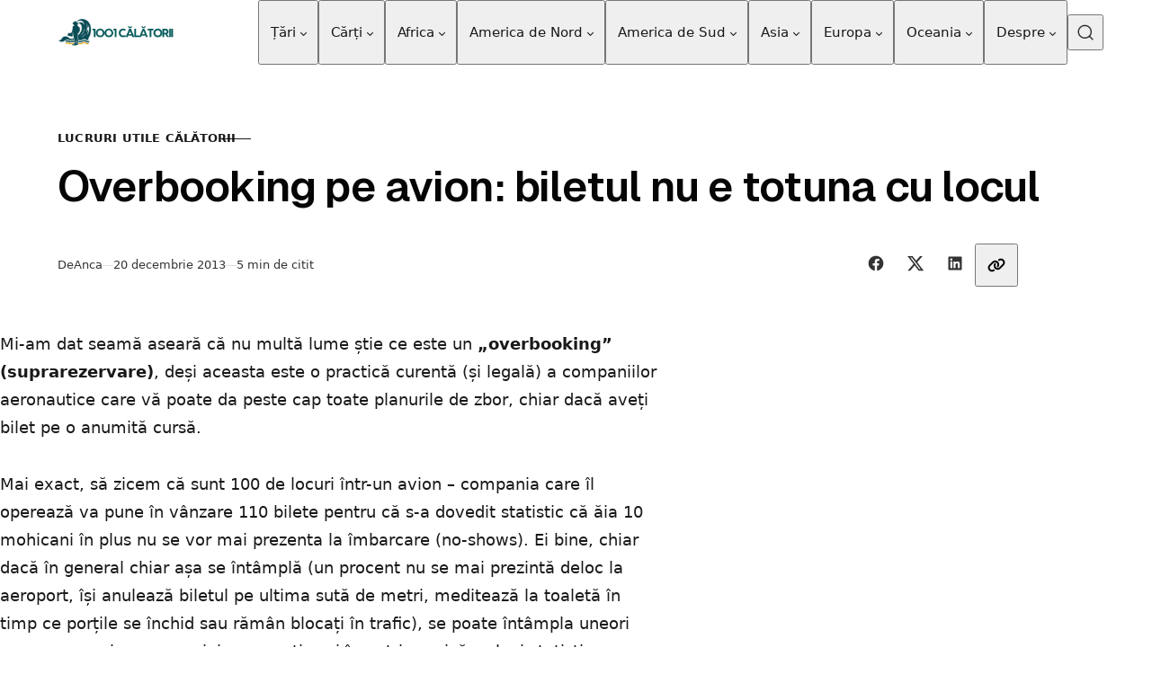

--- FILE ---
content_type: text/html; charset=UTF-8
request_url: https://www.1001calatorii.ro/overbooking-avion/
body_size: 40856
content:
<!DOCTYPE html>
<html lang="ro-RO" prefix="og: https://ogp.me/ns#" class="no-js" data-color-scheme="light" data-accent-color-scheme="dark" data-accent-color-contrast="true">

<head><meta charset="UTF-8"><script>if(navigator.userAgent.match(/MSIE|Internet Explorer/i)||navigator.userAgent.match(/Trident\/7\..*?rv:11/i)){var href=document.location.href;if(!href.match(/[?&]nowprocket/)){if(href.indexOf("?")==-1){if(href.indexOf("#")==-1){document.location.href=href+"?nowprocket=1"}else{document.location.href=href.replace("#","?nowprocket=1#")}}else{if(href.indexOf("#")==-1){document.location.href=href+"&nowprocket=1"}else{document.location.href=href.replace("#","&nowprocket=1#")}}}}</script><script>(()=>{class RocketLazyLoadScripts{constructor(){this.v="2.0.3",this.userEvents=["keydown","keyup","mousedown","mouseup","mousemove","mouseover","mouseenter","mouseout","mouseleave","touchmove","touchstart","touchend","touchcancel","wheel","click","dblclick","input","visibilitychange"],this.attributeEvents=["onblur","onclick","oncontextmenu","ondblclick","onfocus","onmousedown","onmouseenter","onmouseleave","onmousemove","onmouseout","onmouseover","onmouseup","onmousewheel","onscroll","onsubmit"]}async t(){this.i(),this.o(),/iP(ad|hone)/.test(navigator.userAgent)&&this.h(),this.u(),this.l(this),this.m(),this.k(this),this.p(this),this._(),await Promise.all([this.R(),this.L()]),this.lastBreath=Date.now(),this.S(this),this.P(),this.D(),this.O(),this.M(),await this.C(this.delayedScripts.normal),await this.C(this.delayedScripts.defer),await this.C(this.delayedScripts.async),this.F("domReady"),await this.T(),await this.j(),await this.I(),this.F("windowLoad"),await this.A(),window.dispatchEvent(new Event("rocket-allScriptsLoaded")),this.everythingLoaded=!0,this.lastTouchEnd&&await new Promise((t=>setTimeout(t,500-Date.now()+this.lastTouchEnd))),this.H(),this.F("all"),this.U(),this.W()}i(){this.CSPIssue=sessionStorage.getItem("rocketCSPIssue"),document.addEventListener("securitypolicyviolation",(t=>{this.CSPIssue||"script-src-elem"!==t.violatedDirective||"data"!==t.blockedURI||(this.CSPIssue=!0,sessionStorage.setItem("rocketCSPIssue",!0))}),{isRocket:!0})}o(){window.addEventListener("pageshow",(t=>{this.persisted=t.persisted,this.realWindowLoadedFired=!0}),{isRocket:!0}),window.addEventListener("pagehide",(()=>{this.onFirstUserAction=null}),{isRocket:!0})}h(){let t;function e(e){t=e}window.addEventListener("touchstart",e,{isRocket:!0}),window.addEventListener("touchend",(function i(o){Math.abs(o.changedTouches[0].pageX-t.changedTouches[0].pageX)<10&&Math.abs(o.changedTouches[0].pageY-t.changedTouches[0].pageY)<10&&o.timeStamp-t.timeStamp<200&&(o.target.dispatchEvent(new PointerEvent("click",{target:o.target,bubbles:!0,cancelable:!0,detail:1})),event.preventDefault(),window.removeEventListener("touchstart",e,{isRocket:!0}),window.removeEventListener("touchend",i,{isRocket:!0}))}),{isRocket:!0})}q(t){this.userActionTriggered||("mousemove"!==t.type||this.firstMousemoveIgnored?"keyup"===t.type||"mouseover"===t.type||"mouseout"===t.type||(this.userActionTriggered=!0,this.onFirstUserAction&&this.onFirstUserAction()):this.firstMousemoveIgnored=!0),"click"===t.type&&t.preventDefault(),this.savedUserEvents.length>0&&(t.stopPropagation(),t.stopImmediatePropagation()),"touchstart"===this.lastEvent&&"touchend"===t.type&&(this.lastTouchEnd=Date.now()),"click"===t.type&&(this.lastTouchEnd=0),this.lastEvent=t.type,this.savedUserEvents.push(t)}u(){this.savedUserEvents=[],this.userEventHandler=this.q.bind(this),this.userEvents.forEach((t=>window.addEventListener(t,this.userEventHandler,{passive:!1,isRocket:!0})))}U(){this.userEvents.forEach((t=>window.removeEventListener(t,this.userEventHandler,{passive:!1,isRocket:!0}))),this.savedUserEvents.forEach((t=>{t.target.dispatchEvent(new window[t.constructor.name](t.type,t))}))}m(){this.eventsMutationObserver=new MutationObserver((t=>{const e="return false";for(const i of t){if("attributes"===i.type){const t=i.target.getAttribute(i.attributeName);t&&t!==e&&(i.target.setAttribute("data-rocket-"+i.attributeName,t),i.target["rocket"+i.attributeName]=new Function("event",t),i.target.setAttribute(i.attributeName,e))}"childList"===i.type&&i.addedNodes.forEach((t=>{if(t.nodeType===Node.ELEMENT_NODE)for(const i of t.attributes)this.attributeEvents.includes(i.name)&&i.value&&""!==i.value&&(t.setAttribute("data-rocket-"+i.name,i.value),t["rocket"+i.name]=new Function("event",i.value),t.setAttribute(i.name,e))}))}})),this.eventsMutationObserver.observe(document,{subtree:!0,childList:!0,attributeFilter:this.attributeEvents})}H(){this.eventsMutationObserver.disconnect(),this.attributeEvents.forEach((t=>{document.querySelectorAll("[data-rocket-"+t+"]").forEach((e=>{e.setAttribute(t,e.getAttribute("data-rocket-"+t)),e.removeAttribute("data-rocket-"+t)}))}))}k(t){Object.defineProperty(HTMLElement.prototype,"onclick",{get(){return this.rocketonclick||null},set(e){this.rocketonclick=e,this.setAttribute(t.everythingLoaded?"onclick":"data-rocket-onclick","this.rocketonclick(event)")}})}S(t){function e(e,i){let o=e[i];e[i]=null,Object.defineProperty(e,i,{get:()=>o,set(s){t.everythingLoaded?o=s:e["rocket"+i]=o=s}})}e(document,"onreadystatechange"),e(window,"onload"),e(window,"onpageshow");try{Object.defineProperty(document,"readyState",{get:()=>t.rocketReadyState,set(e){t.rocketReadyState=e},configurable:!0}),document.readyState="loading"}catch(t){console.log("WPRocket DJE readyState conflict, bypassing")}}l(t){this.originalAddEventListener=EventTarget.prototype.addEventListener,this.originalRemoveEventListener=EventTarget.prototype.removeEventListener,this.savedEventListeners=[],EventTarget.prototype.addEventListener=function(e,i,o){o&&o.isRocket||!t.B(e,this)&&!t.userEvents.includes(e)||t.B(e,this)&&!t.userActionTriggered||e.startsWith("rocket-")||t.everythingLoaded?t.originalAddEventListener.call(this,e,i,o):t.savedEventListeners.push({target:this,remove:!1,type:e,func:i,options:o})},EventTarget.prototype.removeEventListener=function(e,i,o){o&&o.isRocket||!t.B(e,this)&&!t.userEvents.includes(e)||t.B(e,this)&&!t.userActionTriggered||e.startsWith("rocket-")||t.everythingLoaded?t.originalRemoveEventListener.call(this,e,i,o):t.savedEventListeners.push({target:this,remove:!0,type:e,func:i,options:o})}}F(t){"all"===t&&(EventTarget.prototype.addEventListener=this.originalAddEventListener,EventTarget.prototype.removeEventListener=this.originalRemoveEventListener),this.savedEventListeners=this.savedEventListeners.filter((e=>{let i=e.type,o=e.target||window;return"domReady"===t&&"DOMContentLoaded"!==i&&"readystatechange"!==i||("windowLoad"===t&&"load"!==i&&"readystatechange"!==i&&"pageshow"!==i||(this.B(i,o)&&(i="rocket-"+i),e.remove?o.removeEventListener(i,e.func,e.options):o.addEventListener(i,e.func,e.options),!1))}))}p(t){let e;function i(e){return t.everythingLoaded?e:e.split(" ").map((t=>"load"===t||t.startsWith("load.")?"rocket-jquery-load":t)).join(" ")}function o(o){function s(e){const s=o.fn[e];o.fn[e]=o.fn.init.prototype[e]=function(){return this[0]===window&&t.userActionTriggered&&("string"==typeof arguments[0]||arguments[0]instanceof String?arguments[0]=i(arguments[0]):"object"==typeof arguments[0]&&Object.keys(arguments[0]).forEach((t=>{const e=arguments[0][t];delete arguments[0][t],arguments[0][i(t)]=e}))),s.apply(this,arguments),this}}if(o&&o.fn&&!t.allJQueries.includes(o)){const e={DOMContentLoaded:[],"rocket-DOMContentLoaded":[]};for(const t in e)document.addEventListener(t,(()=>{e[t].forEach((t=>t()))}),{isRocket:!0});o.fn.ready=o.fn.init.prototype.ready=function(i){function s(){parseInt(o.fn.jquery)>2?setTimeout((()=>i.bind(document)(o))):i.bind(document)(o)}return t.realDomReadyFired?!t.userActionTriggered||t.fauxDomReadyFired?s():e["rocket-DOMContentLoaded"].push(s):e.DOMContentLoaded.push(s),o([])},s("on"),s("one"),s("off"),t.allJQueries.push(o)}e=o}t.allJQueries=[],o(window.jQuery),Object.defineProperty(window,"jQuery",{get:()=>e,set(t){o(t)}})}P(){const t=new Map;document.write=document.writeln=function(e){const i=document.currentScript,o=document.createRange(),s=i.parentElement;let n=t.get(i);void 0===n&&(n=i.nextSibling,t.set(i,n));const c=document.createDocumentFragment();o.setStart(c,0),c.appendChild(o.createContextualFragment(e)),s.insertBefore(c,n)}}async R(){return new Promise((t=>{this.userActionTriggered?t():this.onFirstUserAction=t}))}async L(){return new Promise((t=>{document.addEventListener("DOMContentLoaded",(()=>{this.realDomReadyFired=!0,t()}),{isRocket:!0})}))}async I(){return this.realWindowLoadedFired?Promise.resolve():new Promise((t=>{window.addEventListener("load",t,{isRocket:!0})}))}M(){this.pendingScripts=[];this.scriptsMutationObserver=new MutationObserver((t=>{for(const e of t)e.addedNodes.forEach((t=>{"SCRIPT"!==t.tagName||t.noModule||t.isWPRocket||this.pendingScripts.push({script:t,promise:new Promise((e=>{const i=()=>{const i=this.pendingScripts.findIndex((e=>e.script===t));i>=0&&this.pendingScripts.splice(i,1),e()};t.addEventListener("load",i,{isRocket:!0}),t.addEventListener("error",i,{isRocket:!0}),setTimeout(i,1e3)}))})}))})),this.scriptsMutationObserver.observe(document,{childList:!0,subtree:!0})}async j(){await this.J(),this.pendingScripts.length?(await this.pendingScripts[0].promise,await this.j()):this.scriptsMutationObserver.disconnect()}D(){this.delayedScripts={normal:[],async:[],defer:[]},document.querySelectorAll("script[type$=rocketlazyloadscript]").forEach((t=>{t.hasAttribute("data-rocket-src")?t.hasAttribute("async")&&!1!==t.async?this.delayedScripts.async.push(t):t.hasAttribute("defer")&&!1!==t.defer||"module"===t.getAttribute("data-rocket-type")?this.delayedScripts.defer.push(t):this.delayedScripts.normal.push(t):this.delayedScripts.normal.push(t)}))}async _(){await this.L();let t=[];document.querySelectorAll("script[type$=rocketlazyloadscript][data-rocket-src]").forEach((e=>{let i=e.getAttribute("data-rocket-src");if(i&&!i.startsWith("data:")){i.startsWith("//")&&(i=location.protocol+i);try{const o=new URL(i).origin;o!==location.origin&&t.push({src:o,crossOrigin:e.crossOrigin||"module"===e.getAttribute("data-rocket-type")})}catch(t){}}})),t=[...new Map(t.map((t=>[JSON.stringify(t),t]))).values()],this.N(t,"preconnect")}async $(t){if(await this.G(),!0!==t.noModule||!("noModule"in HTMLScriptElement.prototype))return new Promise((e=>{let i;function o(){(i||t).setAttribute("data-rocket-status","executed"),e()}try{if(navigator.userAgent.includes("Firefox/")||""===navigator.vendor||this.CSPIssue)i=document.createElement("script"),[...t.attributes].forEach((t=>{let e=t.nodeName;"type"!==e&&("data-rocket-type"===e&&(e="type"),"data-rocket-src"===e&&(e="src"),i.setAttribute(e,t.nodeValue))})),t.text&&(i.text=t.text),t.nonce&&(i.nonce=t.nonce),i.hasAttribute("src")?(i.addEventListener("load",o,{isRocket:!0}),i.addEventListener("error",(()=>{i.setAttribute("data-rocket-status","failed-network"),e()}),{isRocket:!0}),setTimeout((()=>{i.isConnected||e()}),1)):(i.text=t.text,o()),i.isWPRocket=!0,t.parentNode.replaceChild(i,t);else{const i=t.getAttribute("data-rocket-type"),s=t.getAttribute("data-rocket-src");i?(t.type=i,t.removeAttribute("data-rocket-type")):t.removeAttribute("type"),t.addEventListener("load",o,{isRocket:!0}),t.addEventListener("error",(i=>{this.CSPIssue&&i.target.src.startsWith("data:")?(console.log("WPRocket: CSP fallback activated"),t.removeAttribute("src"),this.$(t).then(e)):(t.setAttribute("data-rocket-status","failed-network"),e())}),{isRocket:!0}),s?(t.fetchPriority="high",t.removeAttribute("data-rocket-src"),t.src=s):t.src="data:text/javascript;base64,"+window.btoa(unescape(encodeURIComponent(t.text)))}}catch(i){t.setAttribute("data-rocket-status","failed-transform"),e()}}));t.setAttribute("data-rocket-status","skipped")}async C(t){const e=t.shift();return e?(e.isConnected&&await this.$(e),this.C(t)):Promise.resolve()}O(){this.N([...this.delayedScripts.normal,...this.delayedScripts.defer,...this.delayedScripts.async],"preload")}N(t,e){this.trash=this.trash||[];let i=!0;var o=document.createDocumentFragment();t.forEach((t=>{const s=t.getAttribute&&t.getAttribute("data-rocket-src")||t.src;if(s&&!s.startsWith("data:")){const n=document.createElement("link");n.href=s,n.rel=e,"preconnect"!==e&&(n.as="script",n.fetchPriority=i?"high":"low"),t.getAttribute&&"module"===t.getAttribute("data-rocket-type")&&(n.crossOrigin=!0),t.crossOrigin&&(n.crossOrigin=t.crossOrigin),t.integrity&&(n.integrity=t.integrity),t.nonce&&(n.nonce=t.nonce),o.appendChild(n),this.trash.push(n),i=!1}})),document.head.appendChild(o)}W(){this.trash.forEach((t=>t.remove()))}async T(){try{document.readyState="interactive"}catch(t){}this.fauxDomReadyFired=!0;try{await this.G(),document.dispatchEvent(new Event("rocket-readystatechange")),await this.G(),document.rocketonreadystatechange&&document.rocketonreadystatechange(),await this.G(),document.dispatchEvent(new Event("rocket-DOMContentLoaded")),await this.G(),window.dispatchEvent(new Event("rocket-DOMContentLoaded"))}catch(t){console.error(t)}}async A(){try{document.readyState="complete"}catch(t){}try{await this.G(),document.dispatchEvent(new Event("rocket-readystatechange")),await this.G(),document.rocketonreadystatechange&&document.rocketonreadystatechange(),await this.G(),window.dispatchEvent(new Event("rocket-load")),await this.G(),window.rocketonload&&window.rocketonload(),await this.G(),this.allJQueries.forEach((t=>t(window).trigger("rocket-jquery-load"))),await this.G();const t=new Event("rocket-pageshow");t.persisted=this.persisted,window.dispatchEvent(t),await this.G(),window.rocketonpageshow&&window.rocketonpageshow({persisted:this.persisted})}catch(t){console.error(t)}}async G(){Date.now()-this.lastBreath>45&&(await this.J(),this.lastBreath=Date.now())}async J(){return document.hidden?new Promise((t=>setTimeout(t))):new Promise((t=>requestAnimationFrame(t)))}B(t,e){return e===document&&"readystatechange"===t||(e===document&&"DOMContentLoaded"===t||(e===window&&"DOMContentLoaded"===t||(e===window&&"load"===t||e===window&&"pageshow"===t)))}static run(){(new RocketLazyLoadScripts).t()}}RocketLazyLoadScripts.run()})();</script>
	
	<meta name="viewport" content="width=device-width, initial-scale=1.0">
	<script type="rocketlazyloadscript" class="pinolada-check-js">document.documentElement.classList.replace("no-js", "js");</script>
	<style>img:is([sizes="auto" i], [sizes^="auto," i]) { contain-intrinsic-size: 3000px 1500px }</style>
	
<!-- Optimizare pentru motoarele de căutare de Rank Math - https://rankmath.com/ -->
<title>Overbooking pe avion: biletul nu e totuna cu locul | 1001 călătorii</title>
<meta name="description" content="Overbooking: compania pune în vânzare 110 bilete pentru că 10 mohicani în plus nu se vor mai prezenta la îmbarcare."/>
<meta name="robots" content="follow, index, max-snippet:-1, max-video-preview:-1, max-image-preview:large"/>
<link rel="canonical" href="https://www.1001calatorii.ro/overbooking-avion/" />
<meta property="og:locale" content="ro_RO" />
<meta property="og:type" content="article" />
<meta property="og:title" content="Overbooking pe avion: biletul nu e totuna cu locul | 1001 călătorii" />
<meta property="og:description" content="Overbooking: compania pune în vânzare 110 bilete pentru că 10 mohicani în plus nu se vor mai prezenta la îmbarcare." />
<meta property="og:url" content="https://www.1001calatorii.ro/overbooking-avion/" />
<meta property="og:site_name" content="1001 călătorii" />
<meta property="article:publisher" content="https://www.facebook.com/1001calatorii" />
<meta property="article:author" content="ancarserban" />
<meta property="article:section" content="Lucruri utile călătorii" />
<meta property="og:updated_time" content="2024-04-18T19:53:02+03:00" />
<meta property="article:published_time" content="2013-12-20T10:45:00+03:00" />
<meta property="article:modified_time" content="2024-04-18T19:53:02+03:00" />
<meta name="twitter:card" content="summary_large_image" />
<meta name="twitter:title" content="Overbooking pe avion: biletul nu e totuna cu locul | 1001 călătorii" />
<meta name="twitter:description" content="Overbooking: compania pune în vânzare 110 bilete pentru că 10 mohicani în plus nu se vor mai prezenta la îmbarcare." />
<meta name="twitter:site" content="@1001calatorii" />
<meta name="twitter:creator" content="@1001calatorii" />
<script type="application/ld+json" class="rank-math-schema">{"@context":"https://schema.org","@graph":[{"@type":["Organization","Person"],"@id":"https://www.1001calatorii.ro/#person","name":"Anca \u0218erban","url":"https://www.1001calatorii.ro","sameAs":["https://www.facebook.com/1001calatorii","https://twitter.com/1001calatorii"],"logo":{"@type":"ImageObject","@id":"https://www.1001calatorii.ro/#logo","url":"https://www.1001calatorii.ro/wp-content/uploads/2025/07/1-1.png","contentUrl":"https://www.1001calatorii.ro/wp-content/uploads/2025/07/1-1.png","caption":"1001 c\u0103l\u0103torii","inLanguage":"ro-RO","width":"400","height":"120"},"image":{"@id":"https://www.1001calatorii.ro/#logo"}},{"@type":"WebSite","@id":"https://www.1001calatorii.ro/#website","url":"https://www.1001calatorii.ro","name":"1001 c\u0103l\u0103torii","publisher":{"@id":"https://www.1001calatorii.ro/#person"},"inLanguage":"ro-RO"},{"@type":"WebPage","@id":"https://www.1001calatorii.ro/overbooking-avion/#webpage","url":"https://www.1001calatorii.ro/overbooking-avion/","name":"Overbooking pe avion: biletul nu e totuna cu locul | 1001 c\u0103l\u0103torii","datePublished":"2013-12-20T10:45:00+03:00","dateModified":"2024-04-18T19:53:02+03:00","isPartOf":{"@id":"https://www.1001calatorii.ro/#website"},"inLanguage":"ro-RO"},{"@type":"Person","@id":"https://www.1001calatorii.ro/author/anca/","name":"Anca","description":"C\u0103l\u0103toresc \u00een cele mai frumoase locuri din lume \u0219i lucrez de la distan\u021b\u0103 \u00een acela\u0219i timp. Scriu despre c\u0103l\u0103torii solo pe mai multe continente, despre c\u0103l\u0103torii pe cont propriu, dar \u0219i despre workation, un stil de via\u021b\u0103 de nomad digital care \u00eemi permite s\u0103 tr\u0103iesc \u00een orice \u021bar\u0103 \u00eemi doresc.","url":"https://www.1001calatorii.ro/author/anca/","image":{"@type":"ImageObject","@id":"https://secure.gravatar.com/avatar/29ce581db4230d220fd46827a885a958eeb51752183e9466698d3ab900b53eef?s=96&amp;d=mm&amp;r=g","url":"https://secure.gravatar.com/avatar/29ce581db4230d220fd46827a885a958eeb51752183e9466698d3ab900b53eef?s=96&amp;d=mm&amp;r=g","caption":"Anca","inLanguage":"ro-RO"},"sameAs":["http://www.1001calatorii.ro","ancarserban","https://twitter.com/1001calatorii"]},{"@type":"BlogPosting","headline":"Overbooking pe avion: biletul nu e totuna cu locul | 1001 c\u0103l\u0103torii","keywords":"Overbooking, overbooking wizzair\t, wizz air overbooking\t, overbooking avion\t, overbooking ce inseamna\t","datePublished":"2013-12-20T10:45:00+03:00","dateModified":"2024-04-18T19:53:02+03:00","articleSection":"Lucruri utile c\u0103l\u0103torii","author":{"@id":"https://www.1001calatorii.ro/author/anca/","name":"Anca"},"publisher":{"@id":"https://www.1001calatorii.ro/#person"},"description":"Overbooking: compania pune \u00een v\u00e2nzare 110 bilete pentru c\u0103 10 mohicani \u00een plus nu se vor mai prezenta la \u00eembarcare.","name":"Overbooking pe avion: biletul nu e totuna cu locul | 1001 c\u0103l\u0103torii","@id":"https://www.1001calatorii.ro/overbooking-avion/#richSnippet","isPartOf":{"@id":"https://www.1001calatorii.ro/overbooking-avion/#webpage"},"inLanguage":"ro-RO","mainEntityOfPage":{"@id":"https://www.1001calatorii.ro/overbooking-avion/#webpage"}}]}</script>
<!-- /Rank Math - modul SEO pentru WordPress -->

<link rel="alternate" type="application/rss+xml" title="1001 călătorii &raquo; Flux" href="https://www.1001calatorii.ro/feed/" />
<link rel="alternate" type="application/rss+xml" title="1001 călătorii &raquo; Flux comentarii" href="https://www.1001calatorii.ro/comments/feed/" />
<link rel="alternate" type="application/rss+xml" title="Flux comentarii 1001 călătorii &raquo; Overbooking pe avion: biletul nu e totuna cu locul" href="https://www.1001calatorii.ro/overbooking-avion/feed/" />
<link rel="preload" as="font" type="font/woff2" href="https://www.1001calatorii.ro/wp-content/themes/pinolada/assets/fonts/geist-v1-regular.woff2" crossorigin>
<script type="rocketlazyloadscript">
window._wpemojiSettings = {"baseUrl":"https:\/\/s.w.org\/images\/core\/emoji\/16.0.1\/72x72\/","ext":".png","svgUrl":"https:\/\/s.w.org\/images\/core\/emoji\/16.0.1\/svg\/","svgExt":".svg","source":{"concatemoji":"https:\/\/www.1001calatorii.ro\/wp-includes\/js\/wp-emoji-release.min.js?ver=6.8.3"}};
/*! This file is auto-generated */
!function(s,n){var o,i,e;function c(e){try{var t={supportTests:e,timestamp:(new Date).valueOf()};sessionStorage.setItem(o,JSON.stringify(t))}catch(e){}}function p(e,t,n){e.clearRect(0,0,e.canvas.width,e.canvas.height),e.fillText(t,0,0);var t=new Uint32Array(e.getImageData(0,0,e.canvas.width,e.canvas.height).data),a=(e.clearRect(0,0,e.canvas.width,e.canvas.height),e.fillText(n,0,0),new Uint32Array(e.getImageData(0,0,e.canvas.width,e.canvas.height).data));return t.every(function(e,t){return e===a[t]})}function u(e,t){e.clearRect(0,0,e.canvas.width,e.canvas.height),e.fillText(t,0,0);for(var n=e.getImageData(16,16,1,1),a=0;a<n.data.length;a++)if(0!==n.data[a])return!1;return!0}function f(e,t,n,a){switch(t){case"flag":return n(e,"\ud83c\udff3\ufe0f\u200d\u26a7\ufe0f","\ud83c\udff3\ufe0f\u200b\u26a7\ufe0f")?!1:!n(e,"\ud83c\udde8\ud83c\uddf6","\ud83c\udde8\u200b\ud83c\uddf6")&&!n(e,"\ud83c\udff4\udb40\udc67\udb40\udc62\udb40\udc65\udb40\udc6e\udb40\udc67\udb40\udc7f","\ud83c\udff4\u200b\udb40\udc67\u200b\udb40\udc62\u200b\udb40\udc65\u200b\udb40\udc6e\u200b\udb40\udc67\u200b\udb40\udc7f");case"emoji":return!a(e,"\ud83e\udedf")}return!1}function g(e,t,n,a){var r="undefined"!=typeof WorkerGlobalScope&&self instanceof WorkerGlobalScope?new OffscreenCanvas(300,150):s.createElement("canvas"),o=r.getContext("2d",{willReadFrequently:!0}),i=(o.textBaseline="top",o.font="600 32px Arial",{});return e.forEach(function(e){i[e]=t(o,e,n,a)}),i}function t(e){var t=s.createElement("script");t.src=e,t.defer=!0,s.head.appendChild(t)}"undefined"!=typeof Promise&&(o="wpEmojiSettingsSupports",i=["flag","emoji"],n.supports={everything:!0,everythingExceptFlag:!0},e=new Promise(function(e){s.addEventListener("DOMContentLoaded",e,{once:!0})}),new Promise(function(t){var n=function(){try{var e=JSON.parse(sessionStorage.getItem(o));if("object"==typeof e&&"number"==typeof e.timestamp&&(new Date).valueOf()<e.timestamp+604800&&"object"==typeof e.supportTests)return e.supportTests}catch(e){}return null}();if(!n){if("undefined"!=typeof Worker&&"undefined"!=typeof OffscreenCanvas&&"undefined"!=typeof URL&&URL.createObjectURL&&"undefined"!=typeof Blob)try{var e="postMessage("+g.toString()+"("+[JSON.stringify(i),f.toString(),p.toString(),u.toString()].join(",")+"));",a=new Blob([e],{type:"text/javascript"}),r=new Worker(URL.createObjectURL(a),{name:"wpTestEmojiSupports"});return void(r.onmessage=function(e){c(n=e.data),r.terminate(),t(n)})}catch(e){}c(n=g(i,f,p,u))}t(n)}).then(function(e){for(var t in e)n.supports[t]=e[t],n.supports.everything=n.supports.everything&&n.supports[t],"flag"!==t&&(n.supports.everythingExceptFlag=n.supports.everythingExceptFlag&&n.supports[t]);n.supports.everythingExceptFlag=n.supports.everythingExceptFlag&&!n.supports.flag,n.DOMReady=!1,n.readyCallback=function(){n.DOMReady=!0}}).then(function(){return e}).then(function(){var e;n.supports.everything||(n.readyCallback(),(e=n.source||{}).concatemoji?t(e.concatemoji):e.wpemoji&&e.twemoji&&(t(e.twemoji),t(e.wpemoji)))}))}((window,document),window._wpemojiSettings);
</script>
<style id='wp-emoji-styles-inline-css'>

	img.wp-smiley, img.emoji {
		display: inline !important;
		border: none !important;
		box-shadow: none !important;
		height: 1em !important;
		width: 1em !important;
		margin: 0 0.07em !important;
		vertical-align: -0.1em !important;
		background: none !important;
		padding: 0 !important;
	}
</style>
<style id='global-styles-inline-css'>
:root{--wp--preset--aspect-ratio--square: 1;--wp--preset--aspect-ratio--4-3: 4/3;--wp--preset--aspect-ratio--3-4: 3/4;--wp--preset--aspect-ratio--3-2: 3/2;--wp--preset--aspect-ratio--2-3: 2/3;--wp--preset--aspect-ratio--16-9: 16/9;--wp--preset--aspect-ratio--9-16: 9/16;--wp--preset--color--black: #000000;--wp--preset--color--cyan-bluish-gray: #abb8c3;--wp--preset--color--white: #ffffff;--wp--preset--color--pale-pink: #f78da7;--wp--preset--color--vivid-red: #cf2e2e;--wp--preset--color--luminous-vivid-orange: #ff6900;--wp--preset--color--luminous-vivid-amber: #fcb900;--wp--preset--color--light-green-cyan: #7bdcb5;--wp--preset--color--vivid-green-cyan: #00d084;--wp--preset--color--pale-cyan-blue: #8ed1fc;--wp--preset--color--vivid-cyan-blue: #0693e3;--wp--preset--color--vivid-purple: #9b51e0;--wp--preset--color--accent: #055a5b;--wp--preset--gradient--vivid-cyan-blue-to-vivid-purple: linear-gradient(135deg,rgba(6,147,227,1) 0%,rgb(155,81,224) 100%);--wp--preset--gradient--light-green-cyan-to-vivid-green-cyan: linear-gradient(135deg,rgb(122,220,180) 0%,rgb(0,208,130) 100%);--wp--preset--gradient--luminous-vivid-amber-to-luminous-vivid-orange: linear-gradient(135deg,rgba(252,185,0,1) 0%,rgba(255,105,0,1) 100%);--wp--preset--gradient--luminous-vivid-orange-to-vivid-red: linear-gradient(135deg,rgba(255,105,0,1) 0%,rgb(207,46,46) 100%);--wp--preset--gradient--very-light-gray-to-cyan-bluish-gray: linear-gradient(135deg,rgb(238,238,238) 0%,rgb(169,184,195) 100%);--wp--preset--gradient--cool-to-warm-spectrum: linear-gradient(135deg,rgb(74,234,220) 0%,rgb(151,120,209) 20%,rgb(207,42,186) 40%,rgb(238,44,130) 60%,rgb(251,105,98) 80%,rgb(254,248,76) 100%);--wp--preset--gradient--blush-light-purple: linear-gradient(135deg,rgb(255,206,236) 0%,rgb(152,150,240) 100%);--wp--preset--gradient--blush-bordeaux: linear-gradient(135deg,rgb(254,205,165) 0%,rgb(254,45,45) 50%,rgb(107,0,62) 100%);--wp--preset--gradient--luminous-dusk: linear-gradient(135deg,rgb(255,203,112) 0%,rgb(199,81,192) 50%,rgb(65,88,208) 100%);--wp--preset--gradient--pale-ocean: linear-gradient(135deg,rgb(255,245,203) 0%,rgb(182,227,212) 50%,rgb(51,167,181) 100%);--wp--preset--gradient--electric-grass: linear-gradient(135deg,rgb(202,248,128) 0%,rgb(113,206,126) 100%);--wp--preset--gradient--midnight: linear-gradient(135deg,rgb(2,3,129) 0%,rgb(40,116,252) 100%);--wp--preset--font-size--small: var(--pinolada--font-size--xs);--wp--preset--font-size--medium: var(--pinolada--font-size--h4);--wp--preset--font-size--large: var(--pinolada--font-size--h2);--wp--preset--font-size--x-large: var(--pinolada--font-size--h1);--wp--preset--spacing--20: 0.44rem;--wp--preset--spacing--30: 0.67rem;--wp--preset--spacing--40: 1rem;--wp--preset--spacing--50: 1.5rem;--wp--preset--spacing--60: 2.25rem;--wp--preset--spacing--70: 3.38rem;--wp--preset--spacing--80: 5.06rem;--wp--preset--shadow--natural: 6px 6px 9px rgba(0, 0, 0, 0.2);--wp--preset--shadow--deep: 12px 12px 50px rgba(0, 0, 0, 0.4);--wp--preset--shadow--sharp: 6px 6px 0px rgba(0, 0, 0, 0.2);--wp--preset--shadow--outlined: 6px 6px 0px -3px rgba(255, 255, 255, 1), 6px 6px rgba(0, 0, 0, 1);--wp--preset--shadow--crisp: 6px 6px 0px rgba(0, 0, 0, 1);}:where(.is-layout-flex){gap: 0.5em;}:where(.is-layout-grid){gap: 0.5em;}body .is-layout-flex{display: flex;}.is-layout-flex{flex-wrap: wrap;align-items: center;}.is-layout-flex > :is(*, div){margin: 0;}body .is-layout-grid{display: grid;}.is-layout-grid > :is(*, div){margin: 0;}:where(.wp-block-columns.is-layout-flex){gap: 2em;}:where(.wp-block-columns.is-layout-grid){gap: 2em;}:where(.wp-block-post-template.is-layout-flex){gap: 1.25em;}:where(.wp-block-post-template.is-layout-grid){gap: 1.25em;}.has-black-color{color: var(--wp--preset--color--black) !important;}.has-cyan-bluish-gray-color{color: var(--wp--preset--color--cyan-bluish-gray) !important;}.has-white-color{color: var(--wp--preset--color--white) !important;}.has-pale-pink-color{color: var(--wp--preset--color--pale-pink) !important;}.has-vivid-red-color{color: var(--wp--preset--color--vivid-red) !important;}.has-luminous-vivid-orange-color{color: var(--wp--preset--color--luminous-vivid-orange) !important;}.has-luminous-vivid-amber-color{color: var(--wp--preset--color--luminous-vivid-amber) !important;}.has-light-green-cyan-color{color: var(--wp--preset--color--light-green-cyan) !important;}.has-vivid-green-cyan-color{color: var(--wp--preset--color--vivid-green-cyan) !important;}.has-pale-cyan-blue-color{color: var(--wp--preset--color--pale-cyan-blue) !important;}.has-vivid-cyan-blue-color{color: var(--wp--preset--color--vivid-cyan-blue) !important;}.has-vivid-purple-color{color: var(--wp--preset--color--vivid-purple) !important;}.has-black-background-color{background-color: var(--wp--preset--color--black) !important;}.has-cyan-bluish-gray-background-color{background-color: var(--wp--preset--color--cyan-bluish-gray) !important;}.has-white-background-color{background-color: var(--wp--preset--color--white) !important;}.has-pale-pink-background-color{background-color: var(--wp--preset--color--pale-pink) !important;}.has-vivid-red-background-color{background-color: var(--wp--preset--color--vivid-red) !important;}.has-luminous-vivid-orange-background-color{background-color: var(--wp--preset--color--luminous-vivid-orange) !important;}.has-luminous-vivid-amber-background-color{background-color: var(--wp--preset--color--luminous-vivid-amber) !important;}.has-light-green-cyan-background-color{background-color: var(--wp--preset--color--light-green-cyan) !important;}.has-vivid-green-cyan-background-color{background-color: var(--wp--preset--color--vivid-green-cyan) !important;}.has-pale-cyan-blue-background-color{background-color: var(--wp--preset--color--pale-cyan-blue) !important;}.has-vivid-cyan-blue-background-color{background-color: var(--wp--preset--color--vivid-cyan-blue) !important;}.has-vivid-purple-background-color{background-color: var(--wp--preset--color--vivid-purple) !important;}.has-black-border-color{border-color: var(--wp--preset--color--black) !important;}.has-cyan-bluish-gray-border-color{border-color: var(--wp--preset--color--cyan-bluish-gray) !important;}.has-white-border-color{border-color: var(--wp--preset--color--white) !important;}.has-pale-pink-border-color{border-color: var(--wp--preset--color--pale-pink) !important;}.has-vivid-red-border-color{border-color: var(--wp--preset--color--vivid-red) !important;}.has-luminous-vivid-orange-border-color{border-color: var(--wp--preset--color--luminous-vivid-orange) !important;}.has-luminous-vivid-amber-border-color{border-color: var(--wp--preset--color--luminous-vivid-amber) !important;}.has-light-green-cyan-border-color{border-color: var(--wp--preset--color--light-green-cyan) !important;}.has-vivid-green-cyan-border-color{border-color: var(--wp--preset--color--vivid-green-cyan) !important;}.has-pale-cyan-blue-border-color{border-color: var(--wp--preset--color--pale-cyan-blue) !important;}.has-vivid-cyan-blue-border-color{border-color: var(--wp--preset--color--vivid-cyan-blue) !important;}.has-vivid-purple-border-color{border-color: var(--wp--preset--color--vivid-purple) !important;}.has-vivid-cyan-blue-to-vivid-purple-gradient-background{background: var(--wp--preset--gradient--vivid-cyan-blue-to-vivid-purple) !important;}.has-light-green-cyan-to-vivid-green-cyan-gradient-background{background: var(--wp--preset--gradient--light-green-cyan-to-vivid-green-cyan) !important;}.has-luminous-vivid-amber-to-luminous-vivid-orange-gradient-background{background: var(--wp--preset--gradient--luminous-vivid-amber-to-luminous-vivid-orange) !important;}.has-luminous-vivid-orange-to-vivid-red-gradient-background{background: var(--wp--preset--gradient--luminous-vivid-orange-to-vivid-red) !important;}.has-very-light-gray-to-cyan-bluish-gray-gradient-background{background: var(--wp--preset--gradient--very-light-gray-to-cyan-bluish-gray) !important;}.has-cool-to-warm-spectrum-gradient-background{background: var(--wp--preset--gradient--cool-to-warm-spectrum) !important;}.has-blush-light-purple-gradient-background{background: var(--wp--preset--gradient--blush-light-purple) !important;}.has-blush-bordeaux-gradient-background{background: var(--wp--preset--gradient--blush-bordeaux) !important;}.has-luminous-dusk-gradient-background{background: var(--wp--preset--gradient--luminous-dusk) !important;}.has-pale-ocean-gradient-background{background: var(--wp--preset--gradient--pale-ocean) !important;}.has-electric-grass-gradient-background{background: var(--wp--preset--gradient--electric-grass) !important;}.has-midnight-gradient-background{background: var(--wp--preset--gradient--midnight) !important;}.has-small-font-size{font-size: var(--wp--preset--font-size--small) !important;}.has-medium-font-size{font-size: var(--wp--preset--font-size--medium) !important;}.has-large-font-size{font-size: var(--wp--preset--font-size--large) !important;}.has-x-large-font-size{font-size: var(--wp--preset--font-size--x-large) !important;}
:where(.wp-block-post-template.is-layout-flex){gap: 1.25em;}:where(.wp-block-post-template.is-layout-grid){gap: 1.25em;}
:where(.wp-block-columns.is-layout-flex){gap: 2em;}:where(.wp-block-columns.is-layout-grid){gap: 2em;}
</style>
<link rel='stylesheet' id='vscf-style-css' href='https://www.1001calatorii.ro/wp-content/plugins/very-simple-contact-form/css/vscf-style.min.css?ver=17.7' media='all' />
<link data-minify="1" rel='stylesheet' id='woocommerce-layout-css' href='https://www.1001calatorii.ro/wp-content/cache/min/1/wp-content/plugins/woocommerce/assets/css/woocommerce-layout.css?ver=1762284940' media='all' />
<link data-minify="1" rel='stylesheet' id='woocommerce-smallscreen-css' href='https://www.1001calatorii.ro/wp-content/cache/min/1/wp-content/plugins/woocommerce/assets/css/woocommerce-smallscreen.css?ver=1762284940' media='only screen and (max-width: 768px)' />
<link data-minify="1" rel='stylesheet' id='woocommerce-general-css' href='https://www.1001calatorii.ro/wp-content/cache/background-css/1/www.1001calatorii.ro/wp-content/cache/min/1/wp-content/plugins/woocommerce/assets/css/woocommerce.css?ver=1762284940&wpr_t=1762296116' media='all' />
<style id='woocommerce-inline-inline-css'>
.woocommerce form .form-row .required { visibility: visible; }
</style>
<style id='ez-toc-style-inline-css'>
#ez-toc-container{background:#f9f9f9;border:1px solid #aaa;border-radius:4px;-webkit-box-shadow:0 1px 1px rgba(0,0,0,.05);box-shadow:0 1px 1px rgba(0,0,0,.05);display:table;margin-bottom:1em;padding:10px 20px 10px 10px;position:relative;width:auto}div.ez-toc-widget-container{padding:0;position:relative}#ez-toc-container.ez-toc-light-blue{background:#edf6ff}#ez-toc-container.ez-toc-white{background:#fff}#ez-toc-container.ez-toc-black{background:#000}#ez-toc-container.ez-toc-transparent{background:none}div.ez-toc-widget-container ul{display:block}div.ez-toc-widget-container li{border:none;padding:0}div.ez-toc-widget-container ul.ez-toc-list{padding:10px}#ez-toc-container ul ul,.ez-toc div.ez-toc-widget-container ul ul{margin-left:1.5em}#ez-toc-container li,#ez-toc-container ul{padding:0}#ez-toc-container li,#ez-toc-container ul,#ez-toc-container ul li,div.ez-toc-widget-container,div.ez-toc-widget-container li{background:0 0;list-style:none;line-height:1.6;margin:0;overflow:hidden;z-index:1}#ez-toc-container .ez-toc-title{text-align:left;line-height:1.45;margin:0;padding:0}.ez-toc-title-container{display:table;width:100%}.ez-toc-title,.ez-toc-title-toggle{display:inline;text-align:left;vertical-align:middle}.ez-toc-btn,.ez-toc-glyphicon{display:inline-block;font-weight:400}#ez-toc-container.ez-toc-black a,#ez-toc-container.ez-toc-black a:visited,#ez-toc-container.ez-toc-black p.ez-toc-title{color:#fff}#ez-toc-container div.ez-toc-title-container+ul.ez-toc-list{margin-top:1em}.ez-toc-wrap-left{margin:0 auto 1em 0!important}.ez-toc-wrap-left-text{float:left}.ez-toc-wrap-right{margin:0 0 1em auto!important}.ez-toc-wrap-right-text{float:right}#ez-toc-container a{color:#444;box-shadow:none;text-decoration:none;text-shadow:none;display:inline-flex;align-items:stretch;flex-wrap:nowrap}#ez-toc-container a:visited{color:#9f9f9f}#ez-toc-container a:hover{text-decoration:underline}#ez-toc-container a.ez-toc-toggle{display:flex;align-items:center}.ez-toc-widget-container ul.ez-toc-list li::before{content:' ';position:absolute;left:0;right:0;height:30px;line-height:30px;z-index:-1}.ez-toc-widget-container ul.ez-toc-list li.active{background-color:#ededed}.ez-toc-widget-container li.active>a{font-weight:900}.ez-toc-btn{padding:6px 12px;margin-bottom:0;font-size:14px;line-height:1.428571429;text-align:center;white-space:nowrap;vertical-align:middle;cursor:pointer;background-image:none;border:1px solid transparent;border-radius:4px;-webkit-user-select:none;-moz-user-select:none;-ms-user-select:none;-o-user-select:none;user-select:none}.ez-toc-btn:focus{outline:#333 dotted thin;outline:-webkit-focus-ring-color auto 5px;outline-offset:-2px}.ez-toc-btn:focus,.ez-toc-btn:hover{color:#333;text-decoration:none}.ez-toc-btn.active,.ez-toc-btn:active{background-image:none;outline:0;-webkit-box-shadow:inset 0 3px 5px rgba(0,0,0,.125);box-shadow:inset 0 3px 5px rgba(0,0,0,.125)}.ez-toc-btn-default{color:#333;background-color:#fff;-webkit-box-shadow:inset 0 1px 0 rgba(255,255,255,.15),0 1px 1px rgba(0,0,0,.075);box-shadow:inset 0 1px 0 rgba(255,255,255,.15),0 1px 1px rgba(0,0,0,.075);text-shadow:0 1px 0 #fff;background-image:-webkit-gradient(linear,left 0,left 100%,from(#fff),to(#e0e0e0));background-image:-webkit-linear-gradient(top,#fff 0,#e0e0e0 100%);background-image:-moz-linear-gradient(top,#fff 0,#e0e0e0 100%);background-image:linear-gradient(to bottom,#fff 0,#e0e0e0 100%);background-repeat:repeat-x;border-color:#ccc}.ez-toc-btn-default.active,.ez-toc-btn-default:active,.ez-toc-btn-default:focus,.ez-toc-btn-default:hover{color:#333;background-color:#ebebeb;border-color:#adadad}.ez-toc-btn-default.active,.ez-toc-btn-default:active{background-image:none;background-color:#e0e0e0;border-color:#dbdbdb}.ez-toc-btn-sm,.ez-toc-btn-xs{padding:5px 10px;font-size:12px;line-height:1.5;border-radius:3px}.ez-toc-btn-xs{padding:1px 5px}.ez-toc-btn-default:active{-webkit-box-shadow:inset 0 3px 5px rgba(0,0,0,.125);box-shadow:inset 0 3px 5px rgba(0,0,0,.125)}.btn.active,.ez-toc-btn:active{background-image:none}.ez-toc-btn-default:focus,.ez-toc-btn-default:hover{background-color:#e0e0e0;background-position:0 -15px}.ez-toc-pull-right{float:right!important;margin-left:10px}#ez-toc-container label.cssicon,#ez-toc-widget-container label.cssicon{height:30px}.ez-toc-glyphicon{position:relative;top:1px;font-family:'Glyphicons Halflings';-webkit-font-smoothing:antialiased;font-style:normal;line-height:1;-moz-osx-font-smoothing:grayscale}.ez-toc-glyphicon:empty{width:1em}.ez-toc-toggle i.ez-toc-glyphicon,label.cssicon .ez-toc-glyphicon:empty{font-size:16px;margin-left:2px}#ez-toc-container input,.ez-toc-toggle #item{position:absolute;left:-999em}#ez-toc-container input[type=checkbox]:checked+nav,#ez-toc-widget-container input[type=checkbox]:checked+nav{opacity:0;max-height:0;border:none;display:none}#ez-toc-container .ez-toc-js-icon-con,#ez-toc-container label{position:relative;cursor:pointer;display:initial}#ez-toc-container .ez-toc-js-icon-con,#ez-toc-container .ez-toc-toggle label,.ez-toc-cssicon{float:right;position:relative;font-size:16px;padding:0;border:1px solid #999191;border-radius:5px;cursor:pointer;left:10px;width:35px}div#ez-toc-container .ez-toc-title{display:initial}.ez-toc-wrap-center{margin:0 auto 1em!important}#ez-toc-container a.ez-toc-toggle{color:#444;background:inherit;border:inherit}#ez-toc-container .eztoc-toggle-hide-by-default,.eztoc-hide,label.cssiconcheckbox{display:none}.ez-toc-widget-container ul li a{padding-left:10px;display:inline-flex;align-items:stretch;flex-wrap:nowrap}.ez-toc-widget-container ul.ez-toc-list li{height:auto!important}.ez-toc-icon-toggle-span{display:flex;align-items:center;width:35px;height:30px;justify-content:center;direction:ltr}.eztoc_no_heading_found{background-color:#ff0;padding-left:10px}.term-description .ez-toc-title-container p:nth-child(2){width:50px;float:right;margin:0}.ez-toc-container-direction {direction: ltr;}.ez-toc-counter ul{counter-reset: item ;}.ez-toc-counter nav ul li a::before {content: counters(item, '.', decimal) '. ';display: inline-block;counter-increment: item;flex-grow: 0;flex-shrink: 0;margin-right: .2em; float: left; }.ez-toc-widget-direction {direction: ltr;}.ez-toc-widget-container ul{counter-reset: item ;}.ez-toc-widget-container nav ul li a::before {content: counters(item, '.', decimal) '. ';display: inline-block;counter-increment: item;flex-grow: 0;flex-shrink: 0;margin-right: .2em; float: left; }div#ez-toc-container .ez-toc-title {font-size: 120%;}div#ez-toc-container .ez-toc-title {font-weight: 700;}div#ez-toc-container ul li , div#ez-toc-container ul li a {font-size: 100%;}div#ez-toc-container ul li , div#ez-toc-container ul li a {font-weight: 500;}div#ez-toc-container nav ul ul li {font-size: 100%;}div#ez-toc-container {background: #fff;border: 1px solid #055a5b;width: 100%;}div#ez-toc-container p.ez-toc-title , #ez-toc-container .ez_toc_custom_title_icon , #ez-toc-container .ez_toc_custom_toc_icon {color: #055a5b;}div#ez-toc-container ul.ez-toc-list a {color: #055a5b;}div#ez-toc-container ul.ez-toc-list a:hover {color: #055a5b;}div#ez-toc-container ul.ez-toc-list a:visited {color: #055a5b;}
</style>
<link data-minify="1" rel='stylesheet' id='brands-styles-css' href='https://www.1001calatorii.ro/wp-content/cache/min/1/wp-content/plugins/woocommerce/assets/css/brands.css?ver=1762284940' media='all' />
<link data-minify="1" rel='stylesheet' id='pinolada-css' href='https://www.1001calatorii.ro/wp-content/cache/min/1/wp-content/themes/pinolada/build/main.css?ver=1762284940' media='all' />
<style id='pinolada-inline-css'>

:root {
	--pinolada--color--background: #ffffff;
	--pinolada--color--accent: #055a5b;
	--pinolada--dark-mode--color--background: #18171c;
	--pinolada--dark-mode--color--accent: #055a5b;
}

	
@font-face {
	font-family: 'Geist';
	font-style: normal;
	font-weight: 100 900;
	font-display: swap;
	src: url(https://www.1001calatorii.ro/wp-content/themes/pinolada/assets/fonts/geist-v1-regular.woff2) format("woff2");
}

:root {
	--pinolada--font-family--base: system-ui, sans-serif;
	--pinolada--font-weight--base: 400;
	--pinolada--font-weight--base-bold: 600;
	--pinolada--font-family--elements: system-ui, sans-serif;
	--pinolada--font-weight--elements: 500;
	--pinolada--font-weight--elements-bold: 600;
	--pinolada--font-family--headings: Geist, sans-serif;
	--pinolada--font-weight--headings: 600;
	--pinolada--letter-spacing--headings: -0.02em;
	--pinolada--underline-position--headings: 1.02em;
}
</style>
<style id='rocket-lazyload-inline-css'>
.rll-youtube-player{position:relative;padding-bottom:56.23%;height:0;overflow:hidden;max-width:100%;}.rll-youtube-player:focus-within{outline: 2px solid currentColor;outline-offset: 5px;}.rll-youtube-player iframe{position:absolute;top:0;left:0;width:100%;height:100%;z-index:100;background:0 0}.rll-youtube-player img{bottom:0;display:block;left:0;margin:auto;max-width:100%;width:100%;position:absolute;right:0;top:0;border:none;height:auto;-webkit-transition:.4s all;-moz-transition:.4s all;transition:.4s all}.rll-youtube-player img:hover{-webkit-filter:brightness(75%)}.rll-youtube-player .play{height:100%;width:100%;left:0;top:0;position:absolute;background:var(--wpr-bg-6c562e40-bc17-4ba5-8b27-f57645f043ea) no-repeat center;background-color: transparent !important;cursor:pointer;border:none;}.wp-embed-responsive .wp-has-aspect-ratio .rll-youtube-player{position:absolute;padding-bottom:0;width:100%;height:100%;top:0;bottom:0;left:0;right:0}
</style>
<script type="rocketlazyloadscript" data-rocket-src="https://www.1001calatorii.ro/wp-includes/js/jquery/jquery.min.js?ver=3.7.1" id="jquery-core-js" data-rocket-defer defer></script>
<script type="rocketlazyloadscript" data-rocket-src="https://www.1001calatorii.ro/wp-includes/js/jquery/jquery-migrate.min.js?ver=3.4.1" id="jquery-migrate-js" data-rocket-defer defer></script>
<script type="rocketlazyloadscript" data-rocket-src="https://www.1001calatorii.ro/wp-content/plugins/woocommerce/assets/js/jquery-blockui/jquery.blockUI.min.js?ver=2.7.0-wc.10.3.4" id="wc-jquery-blockui-js" defer data-wp-strategy="defer"></script>
<script id="wc-add-to-cart-js-extra">
var wc_add_to_cart_params = {"ajax_url":"\/wp-admin\/admin-ajax.php","wc_ajax_url":"\/?wc-ajax=%%endpoint%%","i18n_view_cart":"Vezi co\u0219ul","cart_url":"https:\/\/www.1001calatorii.ro\/cos\/","is_cart":"","cart_redirect_after_add":"no"};
</script>
<script type="rocketlazyloadscript" data-rocket-src="https://www.1001calatorii.ro/wp-content/plugins/woocommerce/assets/js/frontend/add-to-cart.min.js?ver=10.3.4" id="wc-add-to-cart-js" defer data-wp-strategy="defer"></script>
<script type="rocketlazyloadscript" data-rocket-src="https://www.1001calatorii.ro/wp-content/plugins/woocommerce/assets/js/js-cookie/js.cookie.min.js?ver=2.1.4-wc.10.3.4" id="wc-js-cookie-js" defer data-wp-strategy="defer"></script>
<script id="woocommerce-js-extra">
var woocommerce_params = {"ajax_url":"\/wp-admin\/admin-ajax.php","wc_ajax_url":"\/?wc-ajax=%%endpoint%%","i18n_password_show":"Arat\u0103 parola","i18n_password_hide":"Ascunde parola"};
</script>
<script type="rocketlazyloadscript" data-rocket-src="https://www.1001calatorii.ro/wp-content/plugins/woocommerce/assets/js/frontend/woocommerce.min.js?ver=10.3.4" id="woocommerce-js" defer data-wp-strategy="defer"></script>
<script id="WCPAY_ASSETS-js-extra">
var wcpayAssets = {"url":"https:\/\/www.1001calatorii.ro\/wp-content\/plugins\/woocommerce-payments\/dist\/"};
</script>
<link rel="https://api.w.org/" href="https://www.1001calatorii.ro/wp-json/" /><link rel="alternate" title="JSON" type="application/json" href="https://www.1001calatorii.ro/wp-json/wp/v2/posts/372" /><link rel="EditURI" type="application/rsd+xml" title="RSD" href="https://www.1001calatorii.ro/xmlrpc.php?rsd" />
<meta name="generator" content="WordPress 6.8.3" />
<link rel='shortlink' href='https://www.1001calatorii.ro/?p=372' />
<link rel="alternate" title="oEmbed (JSON)" type="application/json+oembed" href="https://www.1001calatorii.ro/wp-json/oembed/1.0/embed?url=https%3A%2F%2Fwww.1001calatorii.ro%2Foverbooking-avion%2F" />
<link rel="alternate" title="oEmbed (XML)" type="text/xml+oembed" href="https://www.1001calatorii.ro/wp-json/oembed/1.0/embed?url=https%3A%2F%2Fwww.1001calatorii.ro%2Foverbooking-avion%2F&#038;format=xml" />
<!-- Analytics by WP Statistics - https://wp-statistics.com -->
	<noscript><style>.woocommerce-product-gallery{ opacity: 1 !important; }</style></noscript>
	<style type="text/css">.broken_link, a.broken_link {
	text-decoration: line-through;
}</style><script type="rocketlazyloadscript" id="google_gtagjs" data-rocket-src="https://www.googletagmanager.com/gtag/js?id=G-C93VGDR93M" async></script>
<script type="rocketlazyloadscript" id="google_gtagjs-inline">
window.dataLayer = window.dataLayer || [];function gtag(){dataLayer.push(arguments);}gtag('js', new Date());gtag('config', 'G-C93VGDR93M', {} );
</script>
<link rel="icon" href="https://www.1001calatorii.ro/wp-content/uploads/2025/04/icon5.ico" sizes="32x32" />
<link rel="icon" href="https://www.1001calatorii.ro/wp-content/uploads/2025/04/icon5.ico" sizes="192x192" />
<link rel="apple-touch-icon" href="https://www.1001calatorii.ro/wp-content/uploads/2025/04/icon5.ico" />
<meta name="msapplication-TileImage" content="https://www.1001calatorii.ro/wp-content/uploads/2025/04/icon5.ico" />
		<style id="wp-custom-css">
			.article-content img {
  margin-bottom: 5px;
}


.site-header__logo-image {
  height: auto;
  max-height: 40px; /* sau cât e necesar */
  width: auto;
}





/* Imagini landscape mărite */
.article-content img.img-wide.landscape {
  width: 130% !important;
  max-width: none !important;
  margin-left: -15% !important;
  display: block;
  height: auto;
  box-sizing: border-box;
}

/* Imagini portret normale și centrate */
.article-content img.img-wide.portrait {
  width: auto !important;
  max-width: 100% !important;
  margin: 0 auto 10px auto !important;
  display: block;
  height: auto;
  box-sizing: border-box;
}


		</style>
		<noscript><style id="rocket-lazyload-nojs-css">.rll-youtube-player, [data-lazy-src]{display:none !important;}</style></noscript><style id="wpr-lazyload-bg-container"></style><style id="wpr-lazyload-bg-exclusion"></style>
<noscript>
<style id="wpr-lazyload-bg-nostyle">.woocommerce .blockUI.blockOverlay::before{--wpr-bg-37d8aa58-6e61-4dfe-8beb-f7ad8d7dba2c: url('https://www.1001calatorii.ro/wp-content/plugins/woocommerce/assets/images/icons/loader.svg');}.woocommerce .loader::before{--wpr-bg-48419310-ca2d-49c3-95e8-6560ef49231d: url('https://www.1001calatorii.ro/wp-content/plugins/woocommerce/assets/images/icons/loader.svg');}#add_payment_method #payment div.payment_box .wc-credit-card-form-card-cvc.visa,#add_payment_method #payment div.payment_box .wc-credit-card-form-card-expiry.visa,#add_payment_method #payment div.payment_box .wc-credit-card-form-card-number.visa,.woocommerce-cart #payment div.payment_box .wc-credit-card-form-card-cvc.visa,.woocommerce-cart #payment div.payment_box .wc-credit-card-form-card-expiry.visa,.woocommerce-cart #payment div.payment_box .wc-credit-card-form-card-number.visa,.woocommerce-checkout #payment div.payment_box .wc-credit-card-form-card-cvc.visa,.woocommerce-checkout #payment div.payment_box .wc-credit-card-form-card-expiry.visa,.woocommerce-checkout #payment div.payment_box .wc-credit-card-form-card-number.visa{--wpr-bg-231d08c3-2eef-44e0-954b-5eaa2f318924: url('https://www.1001calatorii.ro/wp-content/plugins/woocommerce/assets/images/icons/credit-cards/visa.svg');}#add_payment_method #payment div.payment_box .wc-credit-card-form-card-cvc.mastercard,#add_payment_method #payment div.payment_box .wc-credit-card-form-card-expiry.mastercard,#add_payment_method #payment div.payment_box .wc-credit-card-form-card-number.mastercard,.woocommerce-cart #payment div.payment_box .wc-credit-card-form-card-cvc.mastercard,.woocommerce-cart #payment div.payment_box .wc-credit-card-form-card-expiry.mastercard,.woocommerce-cart #payment div.payment_box .wc-credit-card-form-card-number.mastercard,.woocommerce-checkout #payment div.payment_box .wc-credit-card-form-card-cvc.mastercard,.woocommerce-checkout #payment div.payment_box .wc-credit-card-form-card-expiry.mastercard,.woocommerce-checkout #payment div.payment_box .wc-credit-card-form-card-number.mastercard{--wpr-bg-b515edc4-af45-40eb-8b00-8e1a974337d9: url('https://www.1001calatorii.ro/wp-content/plugins/woocommerce/assets/images/icons/credit-cards/mastercard.svg');}#add_payment_method #payment div.payment_box .wc-credit-card-form-card-cvc.laser,#add_payment_method #payment div.payment_box .wc-credit-card-form-card-expiry.laser,#add_payment_method #payment div.payment_box .wc-credit-card-form-card-number.laser,.woocommerce-cart #payment div.payment_box .wc-credit-card-form-card-cvc.laser,.woocommerce-cart #payment div.payment_box .wc-credit-card-form-card-expiry.laser,.woocommerce-cart #payment div.payment_box .wc-credit-card-form-card-number.laser,.woocommerce-checkout #payment div.payment_box .wc-credit-card-form-card-cvc.laser,.woocommerce-checkout #payment div.payment_box .wc-credit-card-form-card-expiry.laser,.woocommerce-checkout #payment div.payment_box .wc-credit-card-form-card-number.laser{--wpr-bg-818b5bd7-e9ce-45e6-a800-a32cb03a39b8: url('https://www.1001calatorii.ro/wp-content/plugins/woocommerce/assets/images/icons/credit-cards/laser.svg');}#add_payment_method #payment div.payment_box .wc-credit-card-form-card-cvc.dinersclub,#add_payment_method #payment div.payment_box .wc-credit-card-form-card-expiry.dinersclub,#add_payment_method #payment div.payment_box .wc-credit-card-form-card-number.dinersclub,.woocommerce-cart #payment div.payment_box .wc-credit-card-form-card-cvc.dinersclub,.woocommerce-cart #payment div.payment_box .wc-credit-card-form-card-expiry.dinersclub,.woocommerce-cart #payment div.payment_box .wc-credit-card-form-card-number.dinersclub,.woocommerce-checkout #payment div.payment_box .wc-credit-card-form-card-cvc.dinersclub,.woocommerce-checkout #payment div.payment_box .wc-credit-card-form-card-expiry.dinersclub,.woocommerce-checkout #payment div.payment_box .wc-credit-card-form-card-number.dinersclub{--wpr-bg-520f470d-c143-496f-873f-19d2557cf35e: url('https://www.1001calatorii.ro/wp-content/plugins/woocommerce/assets/images/icons/credit-cards/diners.svg');}#add_payment_method #payment div.payment_box .wc-credit-card-form-card-cvc.maestro,#add_payment_method #payment div.payment_box .wc-credit-card-form-card-expiry.maestro,#add_payment_method #payment div.payment_box .wc-credit-card-form-card-number.maestro,.woocommerce-cart #payment div.payment_box .wc-credit-card-form-card-cvc.maestro,.woocommerce-cart #payment div.payment_box .wc-credit-card-form-card-expiry.maestro,.woocommerce-cart #payment div.payment_box .wc-credit-card-form-card-number.maestro,.woocommerce-checkout #payment div.payment_box .wc-credit-card-form-card-cvc.maestro,.woocommerce-checkout #payment div.payment_box .wc-credit-card-form-card-expiry.maestro,.woocommerce-checkout #payment div.payment_box .wc-credit-card-form-card-number.maestro{--wpr-bg-e74ece86-31e8-46dd-9d45-ca222139b898: url('https://www.1001calatorii.ro/wp-content/plugins/woocommerce/assets/images/icons/credit-cards/maestro.svg');}#add_payment_method #payment div.payment_box .wc-credit-card-form-card-cvc.jcb,#add_payment_method #payment div.payment_box .wc-credit-card-form-card-expiry.jcb,#add_payment_method #payment div.payment_box .wc-credit-card-form-card-number.jcb,.woocommerce-cart #payment div.payment_box .wc-credit-card-form-card-cvc.jcb,.woocommerce-cart #payment div.payment_box .wc-credit-card-form-card-expiry.jcb,.woocommerce-cart #payment div.payment_box .wc-credit-card-form-card-number.jcb,.woocommerce-checkout #payment div.payment_box .wc-credit-card-form-card-cvc.jcb,.woocommerce-checkout #payment div.payment_box .wc-credit-card-form-card-expiry.jcb,.woocommerce-checkout #payment div.payment_box .wc-credit-card-form-card-number.jcb{--wpr-bg-394cd0eb-8a6d-4e5c-bf7c-784641cfbe42: url('https://www.1001calatorii.ro/wp-content/plugins/woocommerce/assets/images/icons/credit-cards/jcb.svg');}#add_payment_method #payment div.payment_box .wc-credit-card-form-card-cvc.amex,#add_payment_method #payment div.payment_box .wc-credit-card-form-card-expiry.amex,#add_payment_method #payment div.payment_box .wc-credit-card-form-card-number.amex,.woocommerce-cart #payment div.payment_box .wc-credit-card-form-card-cvc.amex,.woocommerce-cart #payment div.payment_box .wc-credit-card-form-card-expiry.amex,.woocommerce-cart #payment div.payment_box .wc-credit-card-form-card-number.amex,.woocommerce-checkout #payment div.payment_box .wc-credit-card-form-card-cvc.amex,.woocommerce-checkout #payment div.payment_box .wc-credit-card-form-card-expiry.amex,.woocommerce-checkout #payment div.payment_box .wc-credit-card-form-card-number.amex{--wpr-bg-964eb10c-8454-48be-8ccd-af80026aa5a4: url('https://www.1001calatorii.ro/wp-content/plugins/woocommerce/assets/images/icons/credit-cards/amex.svg');}#add_payment_method #payment div.payment_box .wc-credit-card-form-card-cvc.discover,#add_payment_method #payment div.payment_box .wc-credit-card-form-card-expiry.discover,#add_payment_method #payment div.payment_box .wc-credit-card-form-card-number.discover,.woocommerce-cart #payment div.payment_box .wc-credit-card-form-card-cvc.discover,.woocommerce-cart #payment div.payment_box .wc-credit-card-form-card-expiry.discover,.woocommerce-cart #payment div.payment_box .wc-credit-card-form-card-number.discover,.woocommerce-checkout #payment div.payment_box .wc-credit-card-form-card-cvc.discover,.woocommerce-checkout #payment div.payment_box .wc-credit-card-form-card-expiry.discover,.woocommerce-checkout #payment div.payment_box .wc-credit-card-form-card-number.discover{--wpr-bg-e0350c53-243f-49e9-b1d7-493ccefb5e18: url('https://www.1001calatorii.ro/wp-content/plugins/woocommerce/assets/images/icons/credit-cards/discover.svg');}.rll-youtube-player .play{--wpr-bg-6c562e40-bc17-4ba5-8b27-f57645f043ea: url('https://www.1001calatorii.ro/wp-content/plugins/wp-rocket/assets/img/youtube.png');}</style>
</noscript>
<script type="application/javascript">const rocket_pairs = [{"selector":".woocommerce .blockUI.blockOverlay","style":".woocommerce .blockUI.blockOverlay::before{--wpr-bg-37d8aa58-6e61-4dfe-8beb-f7ad8d7dba2c: url('https:\/\/www.1001calatorii.ro\/wp-content\/plugins\/woocommerce\/assets\/images\/icons\/loader.svg');}","hash":"37d8aa58-6e61-4dfe-8beb-f7ad8d7dba2c","url":"https:\/\/www.1001calatorii.ro\/wp-content\/plugins\/woocommerce\/assets\/images\/icons\/loader.svg"},{"selector":".woocommerce .loader","style":".woocommerce .loader::before{--wpr-bg-48419310-ca2d-49c3-95e8-6560ef49231d: url('https:\/\/www.1001calatorii.ro\/wp-content\/plugins\/woocommerce\/assets\/images\/icons\/loader.svg');}","hash":"48419310-ca2d-49c3-95e8-6560ef49231d","url":"https:\/\/www.1001calatorii.ro\/wp-content\/plugins\/woocommerce\/assets\/images\/icons\/loader.svg"},{"selector":"#add_payment_method #payment div.payment_box .wc-credit-card-form-card-cvc.visa,#add_payment_method #payment div.payment_box .wc-credit-card-form-card-expiry.visa,#add_payment_method #payment div.payment_box .wc-credit-card-form-card-number.visa,.woocommerce-cart #payment div.payment_box .wc-credit-card-form-card-cvc.visa,.woocommerce-cart #payment div.payment_box .wc-credit-card-form-card-expiry.visa,.woocommerce-cart #payment div.payment_box .wc-credit-card-form-card-number.visa,.woocommerce-checkout #payment div.payment_box .wc-credit-card-form-card-cvc.visa,.woocommerce-checkout #payment div.payment_box .wc-credit-card-form-card-expiry.visa,.woocommerce-checkout #payment div.payment_box .wc-credit-card-form-card-number.visa","style":"#add_payment_method #payment div.payment_box .wc-credit-card-form-card-cvc.visa,#add_payment_method #payment div.payment_box .wc-credit-card-form-card-expiry.visa,#add_payment_method #payment div.payment_box .wc-credit-card-form-card-number.visa,.woocommerce-cart #payment div.payment_box .wc-credit-card-form-card-cvc.visa,.woocommerce-cart #payment div.payment_box .wc-credit-card-form-card-expiry.visa,.woocommerce-cart #payment div.payment_box .wc-credit-card-form-card-number.visa,.woocommerce-checkout #payment div.payment_box .wc-credit-card-form-card-cvc.visa,.woocommerce-checkout #payment div.payment_box .wc-credit-card-form-card-expiry.visa,.woocommerce-checkout #payment div.payment_box .wc-credit-card-form-card-number.visa{--wpr-bg-231d08c3-2eef-44e0-954b-5eaa2f318924: url('https:\/\/www.1001calatorii.ro\/wp-content\/plugins\/woocommerce\/assets\/images\/icons\/credit-cards\/visa.svg');}","hash":"231d08c3-2eef-44e0-954b-5eaa2f318924","url":"https:\/\/www.1001calatorii.ro\/wp-content\/plugins\/woocommerce\/assets\/images\/icons\/credit-cards\/visa.svg"},{"selector":"#add_payment_method #payment div.payment_box .wc-credit-card-form-card-cvc.mastercard,#add_payment_method #payment div.payment_box .wc-credit-card-form-card-expiry.mastercard,#add_payment_method #payment div.payment_box .wc-credit-card-form-card-number.mastercard,.woocommerce-cart #payment div.payment_box .wc-credit-card-form-card-cvc.mastercard,.woocommerce-cart #payment div.payment_box .wc-credit-card-form-card-expiry.mastercard,.woocommerce-cart #payment div.payment_box .wc-credit-card-form-card-number.mastercard,.woocommerce-checkout #payment div.payment_box .wc-credit-card-form-card-cvc.mastercard,.woocommerce-checkout #payment div.payment_box .wc-credit-card-form-card-expiry.mastercard,.woocommerce-checkout #payment div.payment_box .wc-credit-card-form-card-number.mastercard","style":"#add_payment_method #payment div.payment_box .wc-credit-card-form-card-cvc.mastercard,#add_payment_method #payment div.payment_box .wc-credit-card-form-card-expiry.mastercard,#add_payment_method #payment div.payment_box .wc-credit-card-form-card-number.mastercard,.woocommerce-cart #payment div.payment_box .wc-credit-card-form-card-cvc.mastercard,.woocommerce-cart #payment div.payment_box .wc-credit-card-form-card-expiry.mastercard,.woocommerce-cart #payment div.payment_box .wc-credit-card-form-card-number.mastercard,.woocommerce-checkout #payment div.payment_box .wc-credit-card-form-card-cvc.mastercard,.woocommerce-checkout #payment div.payment_box .wc-credit-card-form-card-expiry.mastercard,.woocommerce-checkout #payment div.payment_box .wc-credit-card-form-card-number.mastercard{--wpr-bg-b515edc4-af45-40eb-8b00-8e1a974337d9: url('https:\/\/www.1001calatorii.ro\/wp-content\/plugins\/woocommerce\/assets\/images\/icons\/credit-cards\/mastercard.svg');}","hash":"b515edc4-af45-40eb-8b00-8e1a974337d9","url":"https:\/\/www.1001calatorii.ro\/wp-content\/plugins\/woocommerce\/assets\/images\/icons\/credit-cards\/mastercard.svg"},{"selector":"#add_payment_method #payment div.payment_box .wc-credit-card-form-card-cvc.laser,#add_payment_method #payment div.payment_box .wc-credit-card-form-card-expiry.laser,#add_payment_method #payment div.payment_box .wc-credit-card-form-card-number.laser,.woocommerce-cart #payment div.payment_box .wc-credit-card-form-card-cvc.laser,.woocommerce-cart #payment div.payment_box .wc-credit-card-form-card-expiry.laser,.woocommerce-cart #payment div.payment_box .wc-credit-card-form-card-number.laser,.woocommerce-checkout #payment div.payment_box .wc-credit-card-form-card-cvc.laser,.woocommerce-checkout #payment div.payment_box .wc-credit-card-form-card-expiry.laser,.woocommerce-checkout #payment div.payment_box .wc-credit-card-form-card-number.laser","style":"#add_payment_method #payment div.payment_box .wc-credit-card-form-card-cvc.laser,#add_payment_method #payment div.payment_box .wc-credit-card-form-card-expiry.laser,#add_payment_method #payment div.payment_box .wc-credit-card-form-card-number.laser,.woocommerce-cart #payment div.payment_box .wc-credit-card-form-card-cvc.laser,.woocommerce-cart #payment div.payment_box .wc-credit-card-form-card-expiry.laser,.woocommerce-cart #payment div.payment_box .wc-credit-card-form-card-number.laser,.woocommerce-checkout #payment div.payment_box .wc-credit-card-form-card-cvc.laser,.woocommerce-checkout #payment div.payment_box .wc-credit-card-form-card-expiry.laser,.woocommerce-checkout #payment div.payment_box .wc-credit-card-form-card-number.laser{--wpr-bg-818b5bd7-e9ce-45e6-a800-a32cb03a39b8: url('https:\/\/www.1001calatorii.ro\/wp-content\/plugins\/woocommerce\/assets\/images\/icons\/credit-cards\/laser.svg');}","hash":"818b5bd7-e9ce-45e6-a800-a32cb03a39b8","url":"https:\/\/www.1001calatorii.ro\/wp-content\/plugins\/woocommerce\/assets\/images\/icons\/credit-cards\/laser.svg"},{"selector":"#add_payment_method #payment div.payment_box .wc-credit-card-form-card-cvc.dinersclub,#add_payment_method #payment div.payment_box .wc-credit-card-form-card-expiry.dinersclub,#add_payment_method #payment div.payment_box .wc-credit-card-form-card-number.dinersclub,.woocommerce-cart #payment div.payment_box .wc-credit-card-form-card-cvc.dinersclub,.woocommerce-cart #payment div.payment_box .wc-credit-card-form-card-expiry.dinersclub,.woocommerce-cart #payment div.payment_box .wc-credit-card-form-card-number.dinersclub,.woocommerce-checkout #payment div.payment_box .wc-credit-card-form-card-cvc.dinersclub,.woocommerce-checkout #payment div.payment_box .wc-credit-card-form-card-expiry.dinersclub,.woocommerce-checkout #payment div.payment_box .wc-credit-card-form-card-number.dinersclub","style":"#add_payment_method #payment div.payment_box .wc-credit-card-form-card-cvc.dinersclub,#add_payment_method #payment div.payment_box .wc-credit-card-form-card-expiry.dinersclub,#add_payment_method #payment div.payment_box .wc-credit-card-form-card-number.dinersclub,.woocommerce-cart #payment div.payment_box .wc-credit-card-form-card-cvc.dinersclub,.woocommerce-cart #payment div.payment_box .wc-credit-card-form-card-expiry.dinersclub,.woocommerce-cart #payment div.payment_box .wc-credit-card-form-card-number.dinersclub,.woocommerce-checkout #payment div.payment_box .wc-credit-card-form-card-cvc.dinersclub,.woocommerce-checkout #payment div.payment_box .wc-credit-card-form-card-expiry.dinersclub,.woocommerce-checkout #payment div.payment_box .wc-credit-card-form-card-number.dinersclub{--wpr-bg-520f470d-c143-496f-873f-19d2557cf35e: url('https:\/\/www.1001calatorii.ro\/wp-content\/plugins\/woocommerce\/assets\/images\/icons\/credit-cards\/diners.svg');}","hash":"520f470d-c143-496f-873f-19d2557cf35e","url":"https:\/\/www.1001calatorii.ro\/wp-content\/plugins\/woocommerce\/assets\/images\/icons\/credit-cards\/diners.svg"},{"selector":"#add_payment_method #payment div.payment_box .wc-credit-card-form-card-cvc.maestro,#add_payment_method #payment div.payment_box .wc-credit-card-form-card-expiry.maestro,#add_payment_method #payment div.payment_box .wc-credit-card-form-card-number.maestro,.woocommerce-cart #payment div.payment_box .wc-credit-card-form-card-cvc.maestro,.woocommerce-cart #payment div.payment_box .wc-credit-card-form-card-expiry.maestro,.woocommerce-cart #payment div.payment_box .wc-credit-card-form-card-number.maestro,.woocommerce-checkout #payment div.payment_box .wc-credit-card-form-card-cvc.maestro,.woocommerce-checkout #payment div.payment_box .wc-credit-card-form-card-expiry.maestro,.woocommerce-checkout #payment div.payment_box .wc-credit-card-form-card-number.maestro","style":"#add_payment_method #payment div.payment_box .wc-credit-card-form-card-cvc.maestro,#add_payment_method #payment div.payment_box .wc-credit-card-form-card-expiry.maestro,#add_payment_method #payment div.payment_box .wc-credit-card-form-card-number.maestro,.woocommerce-cart #payment div.payment_box .wc-credit-card-form-card-cvc.maestro,.woocommerce-cart #payment div.payment_box .wc-credit-card-form-card-expiry.maestro,.woocommerce-cart #payment div.payment_box .wc-credit-card-form-card-number.maestro,.woocommerce-checkout #payment div.payment_box .wc-credit-card-form-card-cvc.maestro,.woocommerce-checkout #payment div.payment_box .wc-credit-card-form-card-expiry.maestro,.woocommerce-checkout #payment div.payment_box .wc-credit-card-form-card-number.maestro{--wpr-bg-e74ece86-31e8-46dd-9d45-ca222139b898: url('https:\/\/www.1001calatorii.ro\/wp-content\/plugins\/woocommerce\/assets\/images\/icons\/credit-cards\/maestro.svg');}","hash":"e74ece86-31e8-46dd-9d45-ca222139b898","url":"https:\/\/www.1001calatorii.ro\/wp-content\/plugins\/woocommerce\/assets\/images\/icons\/credit-cards\/maestro.svg"},{"selector":"#add_payment_method #payment div.payment_box .wc-credit-card-form-card-cvc.jcb,#add_payment_method #payment div.payment_box .wc-credit-card-form-card-expiry.jcb,#add_payment_method #payment div.payment_box .wc-credit-card-form-card-number.jcb,.woocommerce-cart #payment div.payment_box .wc-credit-card-form-card-cvc.jcb,.woocommerce-cart #payment div.payment_box .wc-credit-card-form-card-expiry.jcb,.woocommerce-cart #payment div.payment_box .wc-credit-card-form-card-number.jcb,.woocommerce-checkout #payment div.payment_box .wc-credit-card-form-card-cvc.jcb,.woocommerce-checkout #payment div.payment_box .wc-credit-card-form-card-expiry.jcb,.woocommerce-checkout #payment div.payment_box .wc-credit-card-form-card-number.jcb","style":"#add_payment_method #payment div.payment_box .wc-credit-card-form-card-cvc.jcb,#add_payment_method #payment div.payment_box .wc-credit-card-form-card-expiry.jcb,#add_payment_method #payment div.payment_box .wc-credit-card-form-card-number.jcb,.woocommerce-cart #payment div.payment_box .wc-credit-card-form-card-cvc.jcb,.woocommerce-cart #payment div.payment_box .wc-credit-card-form-card-expiry.jcb,.woocommerce-cart #payment div.payment_box .wc-credit-card-form-card-number.jcb,.woocommerce-checkout #payment div.payment_box .wc-credit-card-form-card-cvc.jcb,.woocommerce-checkout #payment div.payment_box .wc-credit-card-form-card-expiry.jcb,.woocommerce-checkout #payment div.payment_box .wc-credit-card-form-card-number.jcb{--wpr-bg-394cd0eb-8a6d-4e5c-bf7c-784641cfbe42: url('https:\/\/www.1001calatorii.ro\/wp-content\/plugins\/woocommerce\/assets\/images\/icons\/credit-cards\/jcb.svg');}","hash":"394cd0eb-8a6d-4e5c-bf7c-784641cfbe42","url":"https:\/\/www.1001calatorii.ro\/wp-content\/plugins\/woocommerce\/assets\/images\/icons\/credit-cards\/jcb.svg"},{"selector":"#add_payment_method #payment div.payment_box .wc-credit-card-form-card-cvc.amex,#add_payment_method #payment div.payment_box .wc-credit-card-form-card-expiry.amex,#add_payment_method #payment div.payment_box .wc-credit-card-form-card-number.amex,.woocommerce-cart #payment div.payment_box .wc-credit-card-form-card-cvc.amex,.woocommerce-cart #payment div.payment_box .wc-credit-card-form-card-expiry.amex,.woocommerce-cart #payment div.payment_box .wc-credit-card-form-card-number.amex,.woocommerce-checkout #payment div.payment_box .wc-credit-card-form-card-cvc.amex,.woocommerce-checkout #payment div.payment_box .wc-credit-card-form-card-expiry.amex,.woocommerce-checkout #payment div.payment_box .wc-credit-card-form-card-number.amex","style":"#add_payment_method #payment div.payment_box .wc-credit-card-form-card-cvc.amex,#add_payment_method #payment div.payment_box .wc-credit-card-form-card-expiry.amex,#add_payment_method #payment div.payment_box .wc-credit-card-form-card-number.amex,.woocommerce-cart #payment div.payment_box .wc-credit-card-form-card-cvc.amex,.woocommerce-cart #payment div.payment_box .wc-credit-card-form-card-expiry.amex,.woocommerce-cart #payment div.payment_box .wc-credit-card-form-card-number.amex,.woocommerce-checkout #payment div.payment_box .wc-credit-card-form-card-cvc.amex,.woocommerce-checkout #payment div.payment_box .wc-credit-card-form-card-expiry.amex,.woocommerce-checkout #payment div.payment_box .wc-credit-card-form-card-number.amex{--wpr-bg-964eb10c-8454-48be-8ccd-af80026aa5a4: url('https:\/\/www.1001calatorii.ro\/wp-content\/plugins\/woocommerce\/assets\/images\/icons\/credit-cards\/amex.svg');}","hash":"964eb10c-8454-48be-8ccd-af80026aa5a4","url":"https:\/\/www.1001calatorii.ro\/wp-content\/plugins\/woocommerce\/assets\/images\/icons\/credit-cards\/amex.svg"},{"selector":"#add_payment_method #payment div.payment_box .wc-credit-card-form-card-cvc.discover,#add_payment_method #payment div.payment_box .wc-credit-card-form-card-expiry.discover,#add_payment_method #payment div.payment_box .wc-credit-card-form-card-number.discover,.woocommerce-cart #payment div.payment_box .wc-credit-card-form-card-cvc.discover,.woocommerce-cart #payment div.payment_box .wc-credit-card-form-card-expiry.discover,.woocommerce-cart #payment div.payment_box .wc-credit-card-form-card-number.discover,.woocommerce-checkout #payment div.payment_box .wc-credit-card-form-card-cvc.discover,.woocommerce-checkout #payment div.payment_box .wc-credit-card-form-card-expiry.discover,.woocommerce-checkout #payment div.payment_box .wc-credit-card-form-card-number.discover","style":"#add_payment_method #payment div.payment_box .wc-credit-card-form-card-cvc.discover,#add_payment_method #payment div.payment_box .wc-credit-card-form-card-expiry.discover,#add_payment_method #payment div.payment_box .wc-credit-card-form-card-number.discover,.woocommerce-cart #payment div.payment_box .wc-credit-card-form-card-cvc.discover,.woocommerce-cart #payment div.payment_box .wc-credit-card-form-card-expiry.discover,.woocommerce-cart #payment div.payment_box .wc-credit-card-form-card-number.discover,.woocommerce-checkout #payment div.payment_box .wc-credit-card-form-card-cvc.discover,.woocommerce-checkout #payment div.payment_box .wc-credit-card-form-card-expiry.discover,.woocommerce-checkout #payment div.payment_box .wc-credit-card-form-card-number.discover{--wpr-bg-e0350c53-243f-49e9-b1d7-493ccefb5e18: url('https:\/\/www.1001calatorii.ro\/wp-content\/plugins\/woocommerce\/assets\/images\/icons\/credit-cards\/discover.svg');}","hash":"e0350c53-243f-49e9-b1d7-493ccefb5e18","url":"https:\/\/www.1001calatorii.ro\/wp-content\/plugins\/woocommerce\/assets\/images\/icons\/credit-cards\/discover.svg"},{"selector":".rll-youtube-player .play","style":".rll-youtube-player .play{--wpr-bg-6c562e40-bc17-4ba5-8b27-f57645f043ea: url('https:\/\/www.1001calatorii.ro\/wp-content\/plugins\/wp-rocket\/assets\/img\/youtube.png');}","hash":"6c562e40-bc17-4ba5-8b27-f57645f043ea","url":"https:\/\/www.1001calatorii.ro\/wp-content\/plugins\/wp-rocket\/assets\/img\/youtube.png"}]; const rocket_excluded_pairs = [];</script><meta name="generator" content="WP Rocket 3.18.3" data-wpr-features="wpr_lazyload_css_bg_img wpr_delay_js wpr_defer_js wpr_minify_js wpr_lazyload_images wpr_lazyload_iframes wpr_image_dimensions wpr_minify_css wpr_preload_links wpr_host_fonts_locally" /></head>

<body class="wp-singular post-template-default single single-post postid-372 single-format-standard wp-custom-logo wp-embed-responsive wp-theme-pinolada wp-child-theme-pinolada-child theme-pinolada woocommerce-no-js">


<a class="skip-link visually-hidden-focusable" href="#main">Skip to content</a>

<div data-rocket-location-hash="54257ff4dc2eb7aae68fa23eb5f11e06" id="page" class="site">

	
	
<header data-rocket-location-hash="74011759e95cdd37e9be959145589455" id="site-header" class="site-header">
	<div data-rocket-location-hash="f196638f67b946a2043388a66ddebbf4" class="site-header__container">

		<a href="https://www.1001calatorii.ro/" rel="home" class="site-header__logo">
			<img width="400" height="120" class="site-header__logo-image" data-logo-color-scheme="default" src="data:image/svg+xml,%3Csvg%20xmlns='http://www.w3.org/2000/svg'%20viewBox='0%200%20400%20120'%3E%3C/svg%3E" alt="1001 călătorii" data-lazy-src="https://www.1001calatorii.ro/wp-content/uploads/2025/07/1-1.png"><noscript><img width="400" height="120" class="site-header__logo-image" data-logo-color-scheme="default" src="https://www.1001calatorii.ro/wp-content/uploads/2025/07/1-1.png" alt="1001 călătorii"></noscript>
					</a>

		<div id="site-navigation" class="site-navigation">
			<div class="site-navigation__inner">

				<nav class="nav-primary"><ul class="nav-primary__menu"><li id="menu-item-62614" class="menu-item menu-item-type-post_type menu-item-object-page menu-item-has-children menu-item-62614 nav-primary__menu-item" data-has-submenu="1"><button class="nav-primary__menu-link" data-open-submenu="true" aria-expanded="false" aria-controls="nav-primary-submenu-62614"><span class="nav-primary__menu-title">Țări</span></button>
<ul class="sub-menu nav-submenu nav-primary__submenu" id="nav-primary-submenu-62614">
	<li id="menu-item-57401" class="menu-item menu-item-type-taxonomy menu-item-object-category menu-item-57401 nav-primary__menu-item"><a href="https://www.1001calatorii.ro/category/nomad-digital/" class="nav-primary__menu-link"><span class="nav-primary__menu-title">Viața de nomad digital</span></a></li>
	<li id="menu-item-57400" class="menu-item menu-item-type-custom menu-item-object-custom menu-item-57400 nav-primary__menu-item"><a href="https://www.1001calatorii.ro/tag/bugete/" class="nav-primary__menu-link"><span class="nav-primary__menu-title">Bugete de călătorie</span></a></li>
	<li id="menu-item-49618" class="menu-item menu-item-type-taxonomy menu-item-object-category current-post-ancestor current-menu-parent current-post-parent menu-item-49618 nav-primary__menu-item"><a href="https://www.1001calatorii.ro/category/utile/" class="nav-primary__menu-link"><span class="nav-primary__menu-title">Lucruri utile călătorii</span></a></li>
	<li id="menu-item-57441" class="menu-item menu-item-type-taxonomy menu-item-object-category menu-item-57441 nav-primary__menu-item"><a href="https://www.1001calatorii.ro/category/viata-buna/" class="nav-primary__menu-link"><span class="nav-primary__menu-title">O viață bună</span></a></li>
	<li id="menu-item-57399" class="menu-item menu-item-type-taxonomy menu-item-object-category menu-item-57399 nav-primary__menu-item"><a href="https://www.1001calatorii.ro/category/carti/" class="nav-primary__menu-link"><span class="nav-primary__menu-title">Cărți</span></a></li>
</ul>
</li>
<li id="menu-item-52260" class="menu-item menu-item-type-custom menu-item-object-custom menu-item-has-children menu-item-52260 nav-primary__menu-item" data-has-submenu="1"><button class="nav-primary__menu-link" data-open-submenu="true" aria-expanded="false" aria-controls="nav-primary-submenu-52260"><span class="nav-primary__menu-title">Cărți</span></button>
<ul class="sub-menu nav-submenu nav-primary__submenu" id="nav-primary-submenu-52260">
	<li id="menu-item-63370" class="menu-item menu-item-type-custom menu-item-object-custom menu-item-63370 nav-primary__menu-item"><a href="https://akakia.ro/product/boda-boda-safari/" class="nav-primary__menu-link"><span class="nav-primary__menu-title">Boda Boda Safari Print</span></a></li>
	<li id="menu-item-58041" class="menu-item menu-item-type-post_type menu-item-object-product menu-item-58041 nav-primary__menu-item"><a href="https://www.1001calatorii.ro/produs/boda-boda-safari-ebook/" class="nav-primary__menu-link"><span class="nav-primary__menu-title">Boda Boda Safari | Ebook</span></a></li>
	<li id="menu-item-58042" class="menu-item menu-item-type-post_type menu-item-object-product menu-item-58042 nav-primary__menu-item"><a href="https://www.1001calatorii.ro/produs/un-an-in-america-latina/" class="nav-primary__menu-link"><span class="nav-primary__menu-title">Un an în America Latină</span></a></li>
</ul>
</li>
<li id="menu-item-53" class="menu-item menu-item-type-taxonomy menu-item-object-category menu-item-has-children menu-item-53 nav-primary__menu-item" data-has-submenu="1"><button class="nav-primary__menu-link" data-open-submenu="true" aria-expanded="false" aria-controls="nav-primary-submenu-53"><span class="nav-primary__menu-title">Africa</span></button>
<ul class="sub-menu nav-submenu nav-primary__submenu" id="nav-primary-submenu-53">
	<li id="menu-item-58236" class="menu-item menu-item-type-taxonomy menu-item-object-category menu-item-58236 nav-primary__menu-item"><a href="https://www.1001calatorii.ro/category/africa/africa-de-sud/" class="nav-primary__menu-link"><span class="nav-primary__menu-title">Africa de Sud</span></a></li>
	<li id="menu-item-58237" class="menu-item menu-item-type-taxonomy menu-item-object-category menu-item-58237 nav-primary__menu-item"><a href="https://www.1001calatorii.ro/category/africa/egipt/" class="nav-primary__menu-link"><span class="nav-primary__menu-title">Egipt</span></a></li>
	<li id="menu-item-63616" class="menu-item menu-item-type-taxonomy menu-item-object-category menu-item-63616 nav-primary__menu-item"><a href="https://www.1001calatorii.ro/category/africa/etiopia/" class="nav-primary__menu-link"><span class="nav-primary__menu-title">Etiopia</span></a></li>
	<li id="menu-item-58239" class="menu-item menu-item-type-taxonomy menu-item-object-category menu-item-58239 nav-primary__menu-item"><a href="https://www.1001calatorii.ro/category/africa/kenya/" class="nav-primary__menu-link"><span class="nav-primary__menu-title">Kenya</span></a></li>
	<li id="menu-item-58238" class="menu-item menu-item-type-taxonomy menu-item-object-category menu-item-58238 nav-primary__menu-item"><a href="https://www.1001calatorii.ro/category/africa/insulele-comore/" class="nav-primary__menu-link"><span class="nav-primary__menu-title">Insulele Comore</span></a></li>
	<li id="menu-item-58240" class="menu-item menu-item-type-taxonomy menu-item-object-category menu-item-58240 nav-primary__menu-item"><a href="https://www.1001calatorii.ro/category/africa/madagascar/" class="nav-primary__menu-link"><span class="nav-primary__menu-title">Madagascar</span></a></li>
	<li id="menu-item-58241" class="menu-item menu-item-type-taxonomy menu-item-object-category menu-item-58241 nav-primary__menu-item"><a href="https://www.1001calatorii.ro/category/africa/maroc/" class="nav-primary__menu-link"><span class="nav-primary__menu-title">Maroc</span></a></li>
	<li id="menu-item-58242" class="menu-item menu-item-type-taxonomy menu-item-object-category menu-item-58242 nav-primary__menu-item"><a href="https://www.1001calatorii.ro/category/africa/insulele-mauritius/" class="nav-primary__menu-link"><span class="nav-primary__menu-title">Insulele Mauritius</span></a></li>
	<li id="menu-item-58243" class="menu-item menu-item-type-taxonomy menu-item-object-category menu-item-58243 nav-primary__menu-item"><a href="https://www.1001calatorii.ro/category/africa/namibia/" class="nav-primary__menu-link"><span class="nav-primary__menu-title">Namibia</span></a></li>
	<li id="menu-item-58233" class="menu-item menu-item-type-taxonomy menu-item-object-category menu-item-58233 nav-primary__menu-item"><a href="https://www.1001calatorii.ro/category/africa/seychelles/" class="nav-primary__menu-link"><span class="nav-primary__menu-title">Seychelles</span></a></li>
	<li id="menu-item-58234" class="menu-item menu-item-type-taxonomy menu-item-object-category menu-item-58234 nav-primary__menu-item"><a href="https://www.1001calatorii.ro/category/africa/tanzania/" class="nav-primary__menu-link"><span class="nav-primary__menu-title">Tanzania</span></a></li>
	<li id="menu-item-58235" class="menu-item menu-item-type-taxonomy menu-item-object-category menu-item-58235 nav-primary__menu-item"><a href="https://www.1001calatorii.ro/category/africa/uganda/" class="nav-primary__menu-link"><span class="nav-primary__menu-title">Uganda</span></a></li>
</ul>
</li>
<li id="menu-item-51" class="menu-item menu-item-type-taxonomy menu-item-object-category menu-item-has-children menu-item-51 nav-primary__menu-item" data-has-submenu="1"><button class="nav-primary__menu-link" data-open-submenu="true" aria-expanded="false" aria-controls="nav-primary-submenu-51"><span class="nav-primary__menu-title">America de Nord</span></button>
<ul class="sub-menu nav-submenu nav-primary__submenu" id="nav-primary-submenu-51">
	<li id="menu-item-49600" class="menu-item menu-item-type-custom menu-item-object-custom menu-item-has-children menu-item-49600 nav-primary__menu-item" data-has-submenu="1"><button class="nav-primary__menu-link" data-open-submenu="true" aria-expanded="false" aria-controls="nav-primary-submenu-49600"><span class="nav-primary__menu-title">America de Nord</span></button>
	<ul class="sub-menu nav-submenu nav-primary__submenu" id="nav-primary-submenu-49600">
		<li id="menu-item-49615" class="menu-item menu-item-type-taxonomy menu-item-object-category menu-item-49615 nav-primary__menu-item"><a href="https://www.1001calatorii.ro/category/america-de-nord/canada/" class="nav-primary__menu-link"><span class="nav-primary__menu-title">Canada</span></a></li>
		<li id="menu-item-49609" class="menu-item menu-item-type-taxonomy menu-item-object-category menu-item-49609 nav-primary__menu-item"><a href="https://www.1001calatorii.ro/category/america-de-nord/mexic/" class="nav-primary__menu-link"><span class="nav-primary__menu-title">Mexic</span></a></li>
		<li id="menu-item-49612" class="menu-item menu-item-type-taxonomy menu-item-object-category menu-item-49612 nav-primary__menu-item"><a href="https://www.1001calatorii.ro/category/america-de-nord/statele-unite-ale-americii/" class="nav-primary__menu-link"><span class="nav-primary__menu-title">Statele Unite ale Americii</span></a></li>
	</ul>
</li>
	<li id="menu-item-59455" class="menu-item menu-item-type-taxonomy menu-item-object-category menu-item-has-children menu-item-59455 nav-primary__menu-item" data-has-submenu="1"><button class="nav-primary__menu-link" data-open-submenu="true" aria-expanded="false" aria-controls="nav-primary-submenu-59455"><span class="nav-primary__menu-title">America Centrală</span></button>
	<ul class="sub-menu nav-submenu nav-primary__submenu" id="nav-primary-submenu-59455">
		<li id="menu-item-49598" class="menu-item menu-item-type-taxonomy menu-item-object-category menu-item-49598 nav-primary__menu-item"><a href="https://www.1001calatorii.ro/category/america-de-nord/costa-rica/" class="nav-primary__menu-link"><span class="nav-primary__menu-title">Costa Rica</span></a></li>
		<li id="menu-item-51151" class="menu-item menu-item-type-taxonomy menu-item-object-category menu-item-51151 nav-primary__menu-item"><a href="https://www.1001calatorii.ro/category/america-de-nord/el-salvador/" class="nav-primary__menu-link"><span class="nav-primary__menu-title">El Salvador</span></a></li>
		<li id="menu-item-49599" class="menu-item menu-item-type-taxonomy menu-item-object-category menu-item-49599 nav-primary__menu-item"><a href="https://www.1001calatorii.ro/category/america-de-nord/guatemala/" class="nav-primary__menu-link"><span class="nav-primary__menu-title">Guatemala</span></a></li>
		<li id="menu-item-51393" class="menu-item menu-item-type-taxonomy menu-item-object-category menu-item-51393 nav-primary__menu-item"><a href="https://www.1001calatorii.ro/category/america-de-nord/honduras/" class="nav-primary__menu-link"><span class="nav-primary__menu-title">Honduras</span></a></li>
		<li id="menu-item-51307" class="menu-item menu-item-type-taxonomy menu-item-object-category menu-item-51307 nav-primary__menu-item"><a href="https://www.1001calatorii.ro/category/america-de-nord/nicaragua/" class="nav-primary__menu-link"><span class="nav-primary__menu-title">Nicaragua</span></a></li>
		<li id="menu-item-49610" class="menu-item menu-item-type-taxonomy menu-item-object-category menu-item-49610 nav-primary__menu-item"><a href="https://www.1001calatorii.ro/category/america-de-nord/panama/" class="nav-primary__menu-link"><span class="nav-primary__menu-title">Panama</span></a></li>
	</ul>
</li>
	<li id="menu-item-49601" class="menu-item menu-item-type-custom menu-item-object-custom menu-item-has-children menu-item-49601 nav-primary__menu-item" data-has-submenu="1"><button class="nav-primary__menu-link" data-open-submenu="true" aria-expanded="false" aria-controls="nav-primary-submenu-49601"><span class="nav-primary__menu-title">Caraibe</span></button>
	<ul class="sub-menu nav-submenu nav-primary__submenu" id="nav-primary-submenu-49601">
		<li id="menu-item-49596" class="menu-item menu-item-type-taxonomy menu-item-object-category menu-item-49596 nav-primary__menu-item"><a href="https://www.1001calatorii.ro/category/america-de-nord/caraibe/insula-aruba/" class="nav-primary__menu-link"><span class="nav-primary__menu-title">Insula Aruba (Regatul Ţărilor de Jos)</span></a></li>
		<li id="menu-item-50967" class="menu-item menu-item-type-taxonomy menu-item-object-category menu-item-50967 nav-primary__menu-item"><a href="https://www.1001calatorii.ro/category/america-de-nord/caraibe/cuba/" class="nav-primary__menu-link"><span class="nav-primary__menu-title">Cuba</span></a></li>
		<li id="menu-item-59359" class="menu-item menu-item-type-taxonomy menu-item-object-category menu-item-59359 nav-primary__menu-item"><a href="https://www.1001calatorii.ro/category/america-de-nord/caraibe/jamaica/" class="nav-primary__menu-link"><span class="nav-primary__menu-title">Jamaica</span></a></li>
		<li id="menu-item-49611" class="menu-item menu-item-type-taxonomy menu-item-object-category menu-item-49611 nav-primary__menu-item"><a href="https://www.1001calatorii.ro/category/america-de-nord/caraibe/republica-dominicana/" class="nav-primary__menu-link"><span class="nav-primary__menu-title">Republica Dominicană</span></a></li>
		<li id="menu-item-51040" class="menu-item menu-item-type-taxonomy menu-item-object-category menu-item-51040 nav-primary__menu-item"><a href="https://www.1001calatorii.ro/category/america-de-nord/caraibe/insula-santa-lucia/" class="nav-primary__menu-link"><span class="nav-primary__menu-title">Insula Santa Lucia</span></a></li>
	</ul>
</li>
</ul>
</li>
<li id="menu-item-81" class="menu-item menu-item-type-taxonomy menu-item-object-category menu-item-has-children menu-item-81 nav-primary__menu-item" data-has-submenu="1"><button class="nav-primary__menu-link" data-open-submenu="true" aria-expanded="false" aria-controls="nav-primary-submenu-81"><span class="nav-primary__menu-title">America de Sud</span></button>
<ul class="sub-menu nav-submenu nav-primary__submenu" id="nav-primary-submenu-81">
	<li id="menu-item-57359" class="menu-item menu-item-type-taxonomy menu-item-object-category menu-item-has-children menu-item-57359 nav-primary__menu-item" data-has-submenu="1"><button class="nav-primary__menu-link" data-open-submenu="true" aria-expanded="false" aria-controls="nav-primary-submenu-57359"><span class="nav-primary__menu-title">Argentina</span></button>
	<ul class="sub-menu nav-submenu nav-primary__submenu" id="nav-primary-submenu-57359">
		<li id="menu-item-57366" class="menu-item menu-item-type-taxonomy menu-item-object-category menu-item-57366 nav-primary__menu-item"><a href="https://www.1001calatorii.ro/category/america-de-sud/patagonia/" class="nav-primary__menu-link"><span class="nav-primary__menu-title">Patagonia</span></a></li>
	</ul>
</li>
	<li id="menu-item-57360" class="menu-item menu-item-type-taxonomy menu-item-object-category menu-item-57360 nav-primary__menu-item"><a href="https://www.1001calatorii.ro/category/america-de-sud/bolivia/" class="nav-primary__menu-link"><span class="nav-primary__menu-title">Bolivia</span></a></li>
	<li id="menu-item-57361" class="menu-item menu-item-type-taxonomy menu-item-object-category menu-item-57361 nav-primary__menu-item"><a href="https://www.1001calatorii.ro/category/america-de-sud/brazilia/" class="nav-primary__menu-link"><span class="nav-primary__menu-title">Brazilia</span></a></li>
	<li id="menu-item-57362" class="menu-item menu-item-type-taxonomy menu-item-object-category menu-item-57362 nav-primary__menu-item"><a href="https://www.1001calatorii.ro/category/america-de-sud/chile/" class="nav-primary__menu-link"><span class="nav-primary__menu-title">Chile</span></a></li>
	<li id="menu-item-57363" class="menu-item menu-item-type-taxonomy menu-item-object-category menu-item-57363 nav-primary__menu-item"><a href="https://www.1001calatorii.ro/category/america-de-sud/columbia/" class="nav-primary__menu-link"><span class="nav-primary__menu-title">Columbia</span></a></li>
	<li id="menu-item-57364" class="menu-item menu-item-type-taxonomy menu-item-object-category menu-item-57364 nav-primary__menu-item"><a href="https://www.1001calatorii.ro/category/america-de-sud/ecuador/" class="nav-primary__menu-link"><span class="nav-primary__menu-title">Ecuador</span></a></li>
	<li id="menu-item-57365" class="menu-item menu-item-type-taxonomy menu-item-object-category menu-item-57365 nav-primary__menu-item"><a href="https://www.1001calatorii.ro/category/america-de-sud/paraguay/" class="nav-primary__menu-link"><span class="nav-primary__menu-title">Paraguay</span></a></li>
	<li id="menu-item-57367" class="menu-item menu-item-type-taxonomy menu-item-object-category menu-item-57367 nav-primary__menu-item"><a href="https://www.1001calatorii.ro/category/america-de-sud/peru/" class="nav-primary__menu-link"><span class="nav-primary__menu-title">Peru</span></a></li>
	<li id="menu-item-57368" class="menu-item menu-item-type-taxonomy menu-item-object-category menu-item-57368 nav-primary__menu-item"><a href="https://www.1001calatorii.ro/category/america-de-sud/uruguay/" class="nav-primary__menu-link"><span class="nav-primary__menu-title">Uruguay</span></a></li>
</ul>
</li>
<li id="menu-item-52" class="menu-item menu-item-type-taxonomy menu-item-object-category menu-item-has-children menu-item-52 nav-primary__menu-item" data-has-submenu="1"><button class="nav-primary__menu-link" data-open-submenu="true" aria-expanded="false" aria-controls="nav-primary-submenu-52"><span class="nav-primary__menu-title">Asia</span></button>
<ul class="sub-menu nav-submenu nav-primary__submenu" id="nav-primary-submenu-52">
	<li id="menu-item-59088" class="menu-item menu-item-type-taxonomy menu-item-object-category menu-item-has-children menu-item-59088 nav-primary__menu-item" data-has-submenu="1"><button class="nav-primary__menu-link" data-open-submenu="true" aria-expanded="false" aria-controls="nav-primary-submenu-59088"><span class="nav-primary__menu-title">Asia de Vest</span></button>
	<ul class="sub-menu nav-submenu nav-primary__submenu" id="nav-primary-submenu-59088">
		<li id="menu-item-51611" class="menu-item menu-item-type-taxonomy menu-item-object-category menu-item-51611 nav-primary__menu-item"><a href="https://www.1001calatorii.ro/category/asia/asia-de-vest/armenia/" class="nav-primary__menu-link"><span class="nav-primary__menu-title">Armenia</span></a></li>
		<li id="menu-item-53191" class="menu-item menu-item-type-taxonomy menu-item-object-category menu-item-53191 nav-primary__menu-item"><a href="https://www.1001calatorii.ro/category/asia/asia-de-vest/arabia-saudita/" class="nav-primary__menu-link"><span class="nav-primary__menu-title">Arabia Saudită</span></a></li>
		<li id="menu-item-51612" class="menu-item menu-item-type-taxonomy menu-item-object-category menu-item-51612 nav-primary__menu-item"><a href="https://www.1001calatorii.ro/category/asia/asia-de-vest/azerbaidjan/" class="nav-primary__menu-link"><span class="nav-primary__menu-title">Azerbaidjan</span></a></li>
		<li id="menu-item-63378" class="menu-item menu-item-type-taxonomy menu-item-object-category menu-item-63378 nav-primary__menu-item"><a href="https://www.1001calatorii.ro/category/asia/asia-de-vest/bahrain/" class="nav-primary__menu-link"><span class="nav-primary__menu-title">Bahrain</span></a></li>
		<li id="menu-item-48331" class="menu-item menu-item-type-taxonomy menu-item-object-category menu-item-48331 nav-primary__menu-item"><a href="https://www.1001calatorii.ro/category/asia/asia-de-vest/emiratele-arabe-unite/" class="nav-primary__menu-link"><span class="nav-primary__menu-title">Emiratele Arabe Unite</span></a></li>
		<li id="menu-item-51613" class="menu-item menu-item-type-taxonomy menu-item-object-category menu-item-51613 nav-primary__menu-item"><a href="https://www.1001calatorii.ro/category/asia/asia-de-vest/georgia/" class="nav-primary__menu-link"><span class="nav-primary__menu-title">Georgia</span></a></li>
		<li id="menu-item-48335" class="menu-item menu-item-type-taxonomy menu-item-object-category menu-item-48335 nav-primary__menu-item"><a href="https://www.1001calatorii.ro/category/asia/asia-de-vest/iordania/" class="nav-primary__menu-link"><span class="nav-primary__menu-title">Iordania</span></a></li>
		<li id="menu-item-63494" class="menu-item menu-item-type-taxonomy menu-item-object-category menu-item-63494 nav-primary__menu-item"><a href="https://www.1001calatorii.ro/category/asia/asia-de-vest/irak/" class="nav-primary__menu-link"><span class="nav-primary__menu-title">Irak</span></a></li>
		<li id="menu-item-63493" class="menu-item menu-item-type-taxonomy menu-item-object-category menu-item-63493 nav-primary__menu-item"><a href="https://www.1001calatorii.ro/category/asia/asia-de-vest/iran/" class="nav-primary__menu-link"><span class="nav-primary__menu-title">Iran</span></a></li>
		<li id="menu-item-48336" class="menu-item menu-item-type-taxonomy menu-item-object-category menu-item-48336 nav-primary__menu-item"><a href="https://www.1001calatorii.ro/category/asia/asia-de-vest/israel/" class="nav-primary__menu-link"><span class="nav-primary__menu-title">Israel</span></a></li>
		<li id="menu-item-63368" class="menu-item menu-item-type-taxonomy menu-item-object-category menu-item-63368 nav-primary__menu-item"><a href="https://www.1001calatorii.ro/category/asia/asia-de-vest/kuweit/" class="nav-primary__menu-link"><span class="nav-primary__menu-title">Kuweit</span></a></li>
		<li id="menu-item-57486" class="menu-item menu-item-type-taxonomy menu-item-object-category menu-item-57486 nav-primary__menu-item"><a href="https://www.1001calatorii.ro/category/asia/asia-de-vest/oman/" class="nav-primary__menu-link"><span class="nav-primary__menu-title">Oman</span></a></li>
		<li id="menu-item-51610" class="menu-item menu-item-type-taxonomy menu-item-object-category menu-item-51610 nav-primary__menu-item"><a href="https://www.1001calatorii.ro/category/asia/asia-de-vest/palestina/" class="nav-primary__menu-link"><span class="nav-primary__menu-title">Palestina</span></a></li>
		<li id="menu-item-48323" class="menu-item menu-item-type-taxonomy menu-item-object-category menu-item-48323 nav-primary__menu-item"><a href="https://www.1001calatorii.ro/category/asia/asia-de-vest/qatar/" class="nav-primary__menu-link"><span class="nav-primary__menu-title">Qatar</span></a></li>
	</ul>
</li>
	<li id="menu-item-58557" class="menu-item menu-item-type-taxonomy menu-item-object-category menu-item-has-children menu-item-58557 nav-primary__menu-item" data-has-submenu="1"><button class="nav-primary__menu-link" data-open-submenu="true" aria-expanded="false" aria-controls="nav-primary-submenu-58557"><span class="nav-primary__menu-title">Asia Centrală</span></button>
	<ul class="sub-menu nav-submenu nav-primary__submenu" id="nav-primary-submenu-58557">
		<li id="menu-item-56809" class="menu-item menu-item-type-taxonomy menu-item-object-category menu-item-56809 nav-primary__menu-item"><a href="https://www.1001calatorii.ro/category/asia/asia-centrala/kazahstan/" class="nav-primary__menu-link"><span class="nav-primary__menu-title">Kazahstan</span></a></li>
		<li id="menu-item-56810" class="menu-item menu-item-type-taxonomy menu-item-object-category menu-item-56810 nav-primary__menu-item"><a href="https://www.1001calatorii.ro/category/asia/asia-centrala/kyrgyzstan/" class="nav-primary__menu-link"><span class="nav-primary__menu-title">Kyrgyzstan (Kârgâzstan)</span></a></li>
		<li id="menu-item-56901" class="menu-item menu-item-type-taxonomy menu-item-object-category menu-item-56901 nav-primary__menu-item"><a href="https://www.1001calatorii.ro/category/asia/asia-centrala/tadjikistan/" class="nav-primary__menu-link"><span class="nav-primary__menu-title">Tadjikistan</span></a></li>
		<li id="menu-item-50164" class="menu-item menu-item-type-taxonomy menu-item-object-category menu-item-50164 nav-primary__menu-item"><a href="https://www.1001calatorii.ro/category/asia/asia-centrala/uzbekistan/" class="nav-primary__menu-link"><span class="nav-primary__menu-title">Uzbekistan</span></a></li>
	</ul>
</li>
	<li id="menu-item-58968" class="menu-item menu-item-type-taxonomy menu-item-object-category menu-item-has-children menu-item-58968 nav-primary__menu-item" data-has-submenu="1"><button class="nav-primary__menu-link" data-open-submenu="true" aria-expanded="false" aria-controls="nav-primary-submenu-58968"><span class="nav-primary__menu-title">Asia de Sud</span></button>
	<ul class="sub-menu nav-submenu nav-primary__submenu" id="nav-primary-submenu-58968">
		<li id="menu-item-48333" class="menu-item menu-item-type-taxonomy menu-item-object-category menu-item-48333 nav-primary__menu-item"><a href="https://www.1001calatorii.ro/category/asia/asia-de-sud/india/" class="nav-primary__menu-link"><span class="nav-primary__menu-title">India</span></a></li>
		<li id="menu-item-48322" class="menu-item menu-item-type-taxonomy menu-item-object-category menu-item-48322 nav-primary__menu-item"><a href="https://www.1001calatorii.ro/category/asia/asia-de-sud/maldive/" class="nav-primary__menu-link"><span class="nav-primary__menu-title">Maldive</span></a></li>
		<li id="menu-item-58969" class="menu-item menu-item-type-taxonomy menu-item-object-category menu-item-58969 nav-primary__menu-item"><a href="https://www.1001calatorii.ro/category/asia/asia-de-sud/nepal/" class="nav-primary__menu-link"><span class="nav-primary__menu-title">Nepal</span></a></li>
		<li id="menu-item-57666" class="menu-item menu-item-type-taxonomy menu-item-object-category menu-item-57666 nav-primary__menu-item"><a href="https://www.1001calatorii.ro/category/asia/asia-de-sud/sri-lanka/" class="nav-primary__menu-link"><span class="nav-primary__menu-title">Sri Lanka</span></a></li>
	</ul>
</li>
	<li id="menu-item-58558" class="menu-item menu-item-type-taxonomy menu-item-object-category menu-item-has-children menu-item-58558 nav-primary__menu-item" data-has-submenu="1"><button class="nav-primary__menu-link" data-open-submenu="true" aria-expanded="false" aria-controls="nav-primary-submenu-58558"><span class="nav-primary__menu-title">Asia de Sud-Est</span></button>
	<ul class="sub-menu nav-submenu nav-primary__submenu" id="nav-primary-submenu-58558">
		<li id="menu-item-48328" class="menu-item menu-item-type-taxonomy menu-item-object-category menu-item-48328 nav-primary__menu-item"><a href="https://www.1001calatorii.ro/category/asia/asia-de-sud-est/cambodgia/" class="nav-primary__menu-link"><span class="nav-primary__menu-title">Cambodgia</span></a></li>
		<li id="menu-item-48332" class="menu-item menu-item-type-taxonomy menu-item-object-category menu-item-48332 nav-primary__menu-item"><a href="https://www.1001calatorii.ro/category/asia/asia-de-sud-est/filipine/" class="nav-primary__menu-link"><span class="nav-primary__menu-title">Filipine</span></a></li>
		<li id="menu-item-48334" class="menu-item menu-item-type-taxonomy menu-item-object-category menu-item-48334 nav-primary__menu-item"><a target="_blank" href="https://www.1001calatorii.ro/category/asia/asia-de-sud-est/indonezia/" title="Nou" class="nav-primary__menu-link"><span class="nav-primary__menu-title">Indonezia</span></a></li>
		<li id="menu-item-59087" class="menu-item menu-item-type-taxonomy menu-item-object-category menu-item-59087 nav-primary__menu-item"><a href="https://www.1001calatorii.ro/category/asia/asia-de-sud-est/laos/" class="nav-primary__menu-link"><span class="nav-primary__menu-title">Laos</span></a></li>
		<li id="menu-item-48321" class="menu-item menu-item-type-taxonomy menu-item-object-category menu-item-48321 nav-primary__menu-item"><a href="https://www.1001calatorii.ro/category/asia/asia-de-sud-est/malaezia/" class="nav-primary__menu-link"><span class="nav-primary__menu-title">Malaezia</span></a></li>
		<li id="menu-item-48324" class="menu-item menu-item-type-taxonomy menu-item-object-category menu-item-48324 nav-primary__menu-item"><a href="https://www.1001calatorii.ro/category/asia/asia-de-sud-est/singapore/" class="nav-primary__menu-link"><span class="nav-primary__menu-title">Singapore</span></a></li>
		<li id="menu-item-48326" class="menu-item menu-item-type-taxonomy menu-item-object-category menu-item-48326 nav-primary__menu-item"><a href="https://www.1001calatorii.ro/category/asia/asia-de-sud-est/thailanda/" class="nav-primary__menu-link"><span class="nav-primary__menu-title">Thailanda</span></a></li>
		<li id="menu-item-49181" class="menu-item menu-item-type-taxonomy menu-item-object-category menu-item-49181 nav-primary__menu-item"><a href="https://www.1001calatorii.ro/category/asia/asia-de-sud-est/vietnam/" class="nav-primary__menu-link"><span class="nav-primary__menu-title">Vietnam</span></a></li>
	</ul>
</li>
	<li id="menu-item-58710" class="menu-item menu-item-type-taxonomy menu-item-object-category menu-item-has-children menu-item-58710 nav-primary__menu-item" data-has-submenu="1"><button class="nav-primary__menu-link" data-open-submenu="true" aria-expanded="false" aria-controls="nav-primary-submenu-58710"><span class="nav-primary__menu-title">Asia de Est</span></button>
	<ul class="sub-menu nav-submenu nav-primary__submenu" id="nav-primary-submenu-58710">
		<li id="menu-item-48329" class="menu-item menu-item-type-taxonomy menu-item-object-category menu-item-has-children menu-item-48329 nav-primary__menu-item" data-has-submenu="1"><button class="nav-primary__menu-link" data-open-submenu="true" aria-expanded="false" aria-controls="nav-primary-submenu-48329"><span class="nav-primary__menu-title">China</span></button>
		<ul class="sub-menu nav-submenu nav-primary__submenu" id="nav-primary-submenu-48329">
			<li id="menu-item-57484" class="menu-item menu-item-type-taxonomy menu-item-object-category menu-item-57484 nav-primary__menu-item"><a href="https://www.1001calatorii.ro/category/asia/asia-de-est/china/tibet/" class="nav-primary__menu-link"><span class="nav-primary__menu-title">Tibet</span></a></li>
		</ul>
</li>
		<li id="menu-item-48330" class="menu-item menu-item-type-taxonomy menu-item-object-category menu-item-48330 nav-primary__menu-item"><a href="https://www.1001calatorii.ro/category/asia/asia-de-est/coreea-de-sud/" class="nav-primary__menu-link"><span class="nav-primary__menu-title">Coreea de Sud</span></a></li>
		<li id="menu-item-51609" class="menu-item menu-item-type-taxonomy menu-item-object-category menu-item-51609 nav-primary__menu-item"><a href="https://www.1001calatorii.ro/category/asia/asia-de-est/china/hong-kong/" class="nav-primary__menu-link"><span class="nav-primary__menu-title">Hong Kong</span></a></li>
		<li id="menu-item-48337" class="menu-item menu-item-type-taxonomy menu-item-object-category menu-item-48337 nav-primary__menu-item"><a href="https://www.1001calatorii.ro/category/asia/asia-de-est/japonia/" class="nav-primary__menu-link"><span class="nav-primary__menu-title">Japonia</span></a></li>
		<li id="menu-item-56026" class="menu-item menu-item-type-taxonomy menu-item-object-category menu-item-56026 nav-primary__menu-item"><a href="https://www.1001calatorii.ro/category/asia/asia-de-est/mongolia/" class="nav-primary__menu-link"><span class="nav-primary__menu-title">Mongolia</span></a></li>
		<li id="menu-item-48325" class="menu-item menu-item-type-taxonomy menu-item-object-category menu-item-48325 nav-primary__menu-item"><a href="https://www.1001calatorii.ro/category/asia/asia-de-est/taiwan/" class="nav-primary__menu-link"><span class="nav-primary__menu-title">Taiwan</span></a></li>
	</ul>
</li>
</ul>
</li>
<li id="menu-item-59879" class="menu-item menu-item-type-taxonomy menu-item-object-category menu-item-has-children menu-item-59879 nav-primary__menu-item" data-has-submenu="1"><button class="nav-primary__menu-link" data-open-submenu="true" aria-expanded="false" aria-controls="nav-primary-submenu-59879"><span class="nav-primary__menu-title">Europa</span></button>
<ul class="sub-menu nav-submenu nav-primary__submenu" id="nav-primary-submenu-59879">
	<li id="menu-item-55" class="menu-item menu-item-type-custom menu-item-object-custom menu-item-has-children menu-item-55 nav-primary__menu-item" data-has-submenu="1"><button class="nav-primary__menu-link" data-open-submenu="true" aria-expanded="false" aria-controls="nav-primary-submenu-55"><span class="nav-primary__menu-title">Europa de Nord</span></button>
	<ul class="sub-menu nav-submenu nav-primary__submenu" id="nav-primary-submenu-55">
		<li id="menu-item-65" class="menu-item menu-item-type-taxonomy menu-item-object-category menu-item-has-children menu-item-65 nav-primary__menu-item" data-has-submenu="1"><button class="nav-primary__menu-link" data-open-submenu="true" aria-expanded="false" aria-controls="nav-primary-submenu-65"><span class="nav-primary__menu-title">Danemarca</span></button>
		<ul class="sub-menu nav-submenu nav-primary__submenu" id="nav-primary-submenu-65">
			<li id="menu-item-57372" class="menu-item menu-item-type-taxonomy menu-item-object-category menu-item-57372 nav-primary__menu-item"><a href="https://www.1001calatorii.ro/category/europa/danemarca/insulele-feroe/" class="nav-primary__menu-link"><span class="nav-primary__menu-title">Insulele Feroe</span></a></li>
		</ul>
</li>
		<li id="menu-item-101" class="menu-item menu-item-type-taxonomy menu-item-object-category menu-item-101 nav-primary__menu-item"><a href="https://www.1001calatorii.ro/category/europa/finlanda/" class="nav-primary__menu-link"><span class="nav-primary__menu-title">Finlanda</span></a></li>
		<li id="menu-item-102" class="menu-item menu-item-type-taxonomy menu-item-object-category menu-item-102 nav-primary__menu-item"><a href="https://www.1001calatorii.ro/category/europa/islanda/" class="nav-primary__menu-link"><span class="nav-primary__menu-title">Islanda</span></a></li>
		<li id="menu-item-14054" class="menu-item menu-item-type-taxonomy menu-item-object-category menu-item-14054 nav-primary__menu-item"><a href="https://www.1001calatorii.ro/category/europa/norvegia/" class="nav-primary__menu-link"><span class="nav-primary__menu-title">Norvegia</span></a></li>
		<li id="menu-item-97" class="menu-item menu-item-type-taxonomy menu-item-object-category menu-item-97 nav-primary__menu-item"><a href="https://www.1001calatorii.ro/category/europa/suedia/" class="nav-primary__menu-link"><span class="nav-primary__menu-title">Suedia</span></a></li>
	</ul>
</li>
	<li id="menu-item-68" class="menu-item menu-item-type-custom menu-item-object-custom menu-item-has-children menu-item-68 nav-primary__menu-item" data-has-submenu="1"><button class="nav-primary__menu-link" data-open-submenu="true" aria-expanded="false" aria-controls="nav-primary-submenu-68"><span class="nav-primary__menu-title">Țările Baltice</span></button>
	<ul class="sub-menu nav-submenu nav-primary__submenu" id="nav-primary-submenu-68">
		<li id="menu-item-67" class="menu-item menu-item-type-taxonomy menu-item-object-category menu-item-67 nav-primary__menu-item"><a href="https://www.1001calatorii.ro/category/europa/estonia/" class="nav-primary__menu-link"><span class="nav-primary__menu-title">Estonia</span></a></li>
		<li id="menu-item-76" class="menu-item menu-item-type-taxonomy menu-item-object-category menu-item-76 nav-primary__menu-item"><a href="https://www.1001calatorii.ro/category/europa/letonia/" class="nav-primary__menu-link"><span class="nav-primary__menu-title">Letonia</span></a></li>
		<li id="menu-item-77" class="menu-item menu-item-type-taxonomy menu-item-object-category menu-item-77 nav-primary__menu-item"><a href="https://www.1001calatorii.ro/category/europa/lituania/" class="nav-primary__menu-link"><span class="nav-primary__menu-title">Lituania</span></a></li>
	</ul>
</li>
	<li id="menu-item-57369" class="menu-item menu-item-type-custom menu-item-object-custom menu-item-has-children menu-item-57369 nav-primary__menu-item" data-has-submenu="1"><button class="nav-primary__menu-link" data-open-submenu="true" aria-expanded="false" aria-controls="nav-primary-submenu-57369"><span class="nav-primary__menu-title">Europa de Vest</span></button>
	<ul class="sub-menu nav-submenu nav-primary__submenu" id="nav-primary-submenu-57369">
		<li id="menu-item-61" class="menu-item menu-item-type-taxonomy menu-item-object-category menu-item-61 nav-primary__menu-item"><a href="https://www.1001calatorii.ro/category/europa/belgia/" class="nav-primary__menu-link"><span class="nav-primary__menu-title">Belgia</span></a></li>
		<li id="menu-item-70" class="menu-item menu-item-type-taxonomy menu-item-object-category menu-item-70 nav-primary__menu-item"><a href="https://www.1001calatorii.ro/category/europa/franta/" class="nav-primary__menu-link"><span class="nav-primary__menu-title">Franţa</span></a></li>
		<li id="menu-item-73" class="menu-item menu-item-type-taxonomy menu-item-object-category menu-item-73 nav-primary__menu-item"><a href="https://www.1001calatorii.ro/category/europa/irlanda/" class="nav-primary__menu-link"><span class="nav-primary__menu-title">Irlanda</span></a></li>
		<li id="menu-item-86" class="menu-item menu-item-type-taxonomy menu-item-object-category menu-item-86 nav-primary__menu-item"><a href="https://www.1001calatorii.ro/category/europa/marea-britanie/" class="nav-primary__menu-link"><span class="nav-primary__menu-title">Marea Britanie</span></a></li>
		<li id="menu-item-94" class="menu-item menu-item-type-taxonomy menu-item-object-category menu-item-94 nav-primary__menu-item"><a href="https://www.1001calatorii.ro/category/europa/monaco/" class="nav-primary__menu-link"><span class="nav-primary__menu-title">Monaco</span></a></li>
		<li id="menu-item-88" class="menu-item menu-item-type-taxonomy menu-item-object-category menu-item-88 nav-primary__menu-item"><a href="https://www.1001calatorii.ro/category/europa/olanda/" class="nav-primary__menu-link"><span class="nav-primary__menu-title">Olanda</span></a></li>
	</ul>
</li>
	<li id="menu-item-69" class="menu-item menu-item-type-custom menu-item-object-custom menu-item-has-children menu-item-69 nav-primary__menu-item" data-has-submenu="1"><button class="nav-primary__menu-link" data-open-submenu="true" aria-expanded="false" aria-controls="nav-primary-submenu-69"><span class="nav-primary__menu-title">Europa Centrală</span></button>
	<ul class="sub-menu nav-submenu nav-primary__submenu" id="nav-primary-submenu-69">
		<li id="menu-item-58" class="menu-item menu-item-type-taxonomy menu-item-object-category menu-item-58 nav-primary__menu-item"><a href="https://www.1001calatorii.ro/category/europa/austria/" class="nav-primary__menu-link"><span class="nav-primary__menu-title">Austria</span></a></li>
		<li id="menu-item-80" class="menu-item menu-item-type-taxonomy menu-item-object-category menu-item-80 nav-primary__menu-item"><a href="https://www.1001calatorii.ro/category/europa/cehia/" class="nav-primary__menu-link"><span class="nav-primary__menu-title">Cehia</span></a></li>
		<li id="menu-item-66" class="menu-item menu-item-type-taxonomy menu-item-object-category menu-item-66 nav-primary__menu-item"><a href="https://www.1001calatorii.ro/category/europa/elvetia/" class="nav-primary__menu-link"><span class="nav-primary__menu-title">Elveția</span></a></li>
		<li id="menu-item-99" class="menu-item menu-item-type-taxonomy menu-item-object-category menu-item-99 nav-primary__menu-item"><a href="https://www.1001calatorii.ro/category/europa/germania/" class="nav-primary__menu-link"><span class="nav-primary__menu-title">Germania</span></a></li>
		<li id="menu-item-78" class="menu-item menu-item-type-taxonomy menu-item-object-category menu-item-78 nav-primary__menu-item"><a href="https://www.1001calatorii.ro/category/europa/luxembourg/" class="nav-primary__menu-link"><span class="nav-primary__menu-title">Luxembourg</span></a></li>
		<li id="menu-item-89" class="menu-item menu-item-type-taxonomy menu-item-object-category menu-item-89 nav-primary__menu-item"><a href="https://www.1001calatorii.ro/category/europa/polonia/" class="nav-primary__menu-link"><span class="nav-primary__menu-title">Polonia</span></a></li>
		<li id="menu-item-100" class="menu-item menu-item-type-taxonomy menu-item-object-category menu-item-100 nav-primary__menu-item"><a href="https://www.1001calatorii.ro/category/europa/slovacia/" class="nav-primary__menu-link"><span class="nav-primary__menu-title">Slovacia</span></a></li>
		<li id="menu-item-14053" class="menu-item menu-item-type-taxonomy menu-item-object-category menu-item-14053 nav-primary__menu-item"><a href="https://www.1001calatorii.ro/category/europa/slovenia/" class="nav-primary__menu-link"><span class="nav-primary__menu-title">Slovenia</span></a></li>
		<li id="menu-item-98" class="menu-item menu-item-type-taxonomy menu-item-object-category menu-item-98 nav-primary__menu-item"><a href="https://www.1001calatorii.ro/category/europa/ungaria/" class="nav-primary__menu-link"><span class="nav-primary__menu-title">Ungaria</span></a></li>
	</ul>
</li>
	<li id="menu-item-57371" class="menu-item menu-item-type-custom menu-item-object-custom menu-item-has-children menu-item-57371 nav-primary__menu-item" data-has-submenu="1"><button class="nav-primary__menu-link" data-open-submenu="true" aria-expanded="false" aria-controls="nav-primary-submenu-57371"><span class="nav-primary__menu-title">Europa de Sud (Mediteraneană)</span></button>
	<ul class="sub-menu nav-submenu nav-primary__submenu" id="nav-primary-submenu-57371">
		<li id="menu-item-63" class="menu-item menu-item-type-taxonomy menu-item-object-category menu-item-63 nav-primary__menu-item"><a href="https://www.1001calatorii.ro/category/europa/cipru/" class="nav-primary__menu-link"><span class="nav-primary__menu-title">Cipru</span></a></li>
		<li id="menu-item-74" class="menu-item menu-item-type-taxonomy menu-item-object-category menu-item-74 nav-primary__menu-item"><a href="https://www.1001calatorii.ro/category/europa/italia/" class="nav-primary__menu-link"><span class="nav-primary__menu-title">Italia</span></a></li>
		<li id="menu-item-85" class="menu-item menu-item-type-taxonomy menu-item-object-category menu-item-85 nav-primary__menu-item"><a href="https://www.1001calatorii.ro/category/europa/malta/" class="nav-primary__menu-link"><span class="nav-primary__menu-title">Malta</span></a></li>
		<li id="menu-item-14055" class="menu-item menu-item-type-taxonomy menu-item-object-category menu-item-14055 nav-primary__menu-item"><a href="https://www.1001calatorii.ro/category/europa/portugalia/" class="nav-primary__menu-link"><span class="nav-primary__menu-title">Portugalia</span></a></li>
		<li id="menu-item-96" class="menu-item menu-item-type-taxonomy menu-item-object-category menu-item-96 nav-primary__menu-item"><a href="https://www.1001calatorii.ro/category/europa/spania/" class="nav-primary__menu-link"><span class="nav-primary__menu-title">Spania</span></a></li>
		<li id="menu-item-87" class="menu-item menu-item-type-taxonomy menu-item-object-category menu-item-87 nav-primary__menu-item"><a href="https://www.1001calatorii.ro/category/europa/turcia/" class="nav-primary__menu-link"><span class="nav-primary__menu-title">Turcia</span></a></li>
	</ul>
</li>
	<li id="menu-item-83" class="menu-item menu-item-type-custom menu-item-object-custom menu-item-has-children menu-item-83 nav-primary__menu-item" data-has-submenu="1"><button class="nav-primary__menu-link" data-open-submenu="true" aria-expanded="false" aria-controls="nav-primary-submenu-83"><span class="nav-primary__menu-title">Balcani</span></button>
	<ul class="sub-menu nav-submenu nav-primary__submenu" id="nav-primary-submenu-83">
		<li id="menu-item-56" class="menu-item menu-item-type-taxonomy menu-item-object-category menu-item-56 nav-primary__menu-item"><a href="https://www.1001calatorii.ro/category/europa/albania/" class="nav-primary__menu-link"><span class="nav-primary__menu-title">Albania</span></a></li>
		<li id="menu-item-62" class="menu-item menu-item-type-taxonomy menu-item-object-category menu-item-62 nav-primary__menu-item"><a href="https://www.1001calatorii.ro/category/europa/bosnia-si-hertegovina/" class="nav-primary__menu-link"><span class="nav-primary__menu-title">Bosnia şi Herţegovina</span></a></li>
		<li id="menu-item-64" class="menu-item menu-item-type-taxonomy menu-item-object-category menu-item-64 nav-primary__menu-item"><a href="https://www.1001calatorii.ro/category/europa/croatia/" class="nav-primary__menu-link"><span class="nav-primary__menu-title">Croaţia</span></a></li>
		<li id="menu-item-72" class="menu-item menu-item-type-taxonomy menu-item-object-category menu-item-72 nav-primary__menu-item"><a href="https://www.1001calatorii.ro/category/europa/grecia/" class="nav-primary__menu-link"><span class="nav-primary__menu-title">Grecia</span></a></li>
		<li id="menu-item-75" class="menu-item menu-item-type-taxonomy menu-item-object-category menu-item-75 nav-primary__menu-item"><a href="https://www.1001calatorii.ro/category/europa/kosovo/" class="nav-primary__menu-link"><span class="nav-primary__menu-title">Kosovo</span></a></li>
		<li id="menu-item-84" class="menu-item menu-item-type-taxonomy menu-item-object-category menu-item-84 nav-primary__menu-item"><a href="https://www.1001calatorii.ro/category/europa/macedonia/" class="nav-primary__menu-link"><span class="nav-primary__menu-title">Macedonia de Nord</span></a></li>
		<li id="menu-item-14056" class="menu-item menu-item-type-taxonomy menu-item-object-category menu-item-14056 nav-primary__menu-item"><a href="https://www.1001calatorii.ro/category/europa/muntenegru/" class="nav-primary__menu-link"><span class="nav-primary__menu-title">Muntenegru</span></a></li>
		<li id="menu-item-95" class="menu-item menu-item-type-taxonomy menu-item-object-category menu-item-95 nav-primary__menu-item"><a href="https://www.1001calatorii.ro/category/europa/serbia/" class="nav-primary__menu-link"><span class="nav-primary__menu-title">Serbia</span></a></li>
	</ul>
</li>
	<li id="menu-item-57370" class="menu-item menu-item-type-custom menu-item-object-custom menu-item-has-children menu-item-57370 nav-primary__menu-item" data-has-submenu="1"><button class="nav-primary__menu-link" data-open-submenu="true" aria-expanded="false" aria-controls="nav-primary-submenu-57370"><span class="nav-primary__menu-title">Europa de Est</span></button>
	<ul class="sub-menu nav-submenu nav-primary__submenu" id="nav-primary-submenu-57370">
		<li id="menu-item-60" class="menu-item menu-item-type-taxonomy menu-item-object-category menu-item-60 nav-primary__menu-item"><a href="https://www.1001calatorii.ro/category/europa/belarus/" class="nav-primary__menu-link"><span class="nav-primary__menu-title">Belarus</span></a></li>
		<li id="menu-item-79" class="menu-item menu-item-type-taxonomy menu-item-object-category menu-item-79 nav-primary__menu-item"><a href="https://www.1001calatorii.ro/category/europa/bulgaria/" class="nav-primary__menu-link"><span class="nav-primary__menu-title">Bulgaria</span></a></li>
		<li id="menu-item-93" class="menu-item menu-item-type-taxonomy menu-item-object-category menu-item-93 nav-primary__menu-item"><a href="https://www.1001calatorii.ro/category/europa/republica-moldova/" class="nav-primary__menu-link"><span class="nav-primary__menu-title">Republica Moldova</span></a></li>
		<li id="menu-item-90" class="menu-item menu-item-type-taxonomy menu-item-object-category menu-item-90 nav-primary__menu-item"><a href="https://www.1001calatorii.ro/category/europa/romania/" class="nav-primary__menu-link"><span class="nav-primary__menu-title">România</span></a></li>
		<li id="menu-item-91" class="menu-item menu-item-type-taxonomy menu-item-object-category menu-item-91 nav-primary__menu-item"><a href="https://www.1001calatorii.ro/category/europa/rusia/" class="nav-primary__menu-link"><span class="nav-primary__menu-title">Rusia</span></a></li>
		<li id="menu-item-92" class="menu-item menu-item-type-taxonomy menu-item-object-category menu-item-92 nav-primary__menu-item"><a href="https://www.1001calatorii.ro/category/europa/ucraina/" class="nav-primary__menu-link"><span class="nav-primary__menu-title">Ucraina</span></a></li>
	</ul>
</li>
</ul>
</li>
<li id="menu-item-49538" class="menu-item menu-item-type-taxonomy menu-item-object-category menu-item-has-children menu-item-49538 nav-primary__menu-item" data-has-submenu="1"><button class="nav-primary__menu-link" data-open-submenu="true" aria-expanded="false" aria-controls="nav-primary-submenu-49538"><span class="nav-primary__menu-title">Oceania</span></button>
<ul class="sub-menu nav-submenu nav-primary__submenu" id="nav-primary-submenu-49538">
	<li id="menu-item-58244" class="menu-item menu-item-type-taxonomy menu-item-object-category menu-item-58244 nav-primary__menu-item"><a href="https://www.1001calatorii.ro/category/oceania/australia/" class="nav-primary__menu-link"><span class="nav-primary__menu-title">Australia</span></a></li>
	<li id="menu-item-58245" class="menu-item menu-item-type-taxonomy menu-item-object-category menu-item-58245 nav-primary__menu-item"><a href="https://www.1001calatorii.ro/category/oceania/noua-zeelanda/" class="nav-primary__menu-link"><span class="nav-primary__menu-title">Noua Zeelandă</span></a></li>
</ul>
</li>
<li id="menu-item-58061" class="menu-item menu-item-type-post_type menu-item-object-page menu-item-has-children menu-item-58061 nav-primary__menu-item" data-has-submenu="1"><button class="nav-primary__menu-link" data-open-submenu="true" aria-expanded="false" aria-controls="nav-primary-submenu-58061"><span class="nav-primary__menu-title">Despre</span></button>
<ul class="sub-menu nav-submenu nav-primary__submenu" id="nav-primary-submenu-58061">
	<li id="menu-item-14057" class="menu-item menu-item-type-post_type menu-item-object-page menu-item-14057 nav-primary__menu-item"><a href="https://www.1001calatorii.ro/contact/" class="nav-primary__menu-link"><span class="nav-primary__menu-title">Contact</span></a></li>
	<li id="menu-item-41997" class="menu-item menu-item-type-custom menu-item-object-custom menu-item-41997 nav-primary__menu-item"><a href="https://www.1001calatorii.ro/category/utile/interviuri/" class="nav-primary__menu-link"><span class="nav-primary__menu-title">Interviuri</span></a></li>
</ul>
</li>
</ul></nav>
				
			</div>
		</div>

		<button
			class="site-header__search-trigger"
			data-site-action-trigger="search"
			aria-label="Open Search"
			aria-expanded="false"
			aria-controls="site-search">
			<svg version="1.1" aria-hidden="true" width="19" height="19" viewBox="0 0 19 19" fill="none" xmlns="http://www.w3.org/2000/svg"><path d="M2.04004 8.79391C2.04004 5.18401 5.02763 2.23297 8.74367 2.23297C12.4597 2.23297 15.4473 5.18401 15.4473 8.79391C15.4473 12.4038 12.4597 15.3549 8.74367 15.3549C5.02763 15.3549 2.04004 12.4038 2.04004 8.79391ZM8.74367 0.732971C4.22666 0.732971 0.540039 4.32838 0.540039 8.79391C0.540039 13.2595 4.22666 16.8549 8.74367 16.8549C10.4144 16.8549 11.9716 16.363 13.2706 15.5171C13.6981 15.2387 14.2697 15.2585 14.6339 15.6158L17.4752 18.4027C17.7668 18.6887 18.2338 18.6887 18.5254 18.4027V18.4027C18.8251 18.1087 18.8251 17.626 18.5254 17.332L15.725 14.5853C15.3514 14.2188 15.3296 13.6296 15.6192 13.1936C16.4587 11.9301 16.9473 10.4197 16.9473 8.79391C16.9473 4.32838 13.2607 0.732971 8.74367 0.732971Z" fill="currentColor" /></svg>
		</button>

		<button
			class="site-header__hamburger"
			data-site-action-trigger="navigation"
			aria-label="Open Menu"
			aria-expanded="false"
			aria-controls="site-navigation">
			<svg version="1.1" aria-hidden="true" width="24" height="25" viewBox="0 0 24 25" fill="none" xmlns="http://www.w3.org/2000/svg">
    <rect class="hamburger-line-1" y="3" width="24" height="2" rx="0.75" fill="currentColor" />
    <rect class="hamburger-line-2" y="11.5" width="22" height="2" rx="0.75" fill="currentColor" />
    <rect class="hamburger-line-3" y="20" width="12" height="2" rx="0.75" fill="currentColor" />
</svg>
		</button>
	</div>
	<div data-rocket-location-hash="654194decd608ff0973160a01189e07c" id="site-search" class="site-search">
		<div class="site-search__inner">
			<form class="site-search__form" action="https://www.1001calatorii.ro/">
				<label class="visually-hidden" for="site-search-form">Search for:</label>
				<input type="search" id="site-search-form" name="s" placeholder="Search..." value="">
				<button class="site-search__form-submit" type="submit" aria-label="Search"><svg version="1.1" aria-hidden="true" width="19" height="19" viewBox="0 0 19 19" fill="none" xmlns="http://www.w3.org/2000/svg"><path d="M2.04004 8.79391C2.04004 5.18401 5.02763 2.23297 8.74367 2.23297C12.4597 2.23297 15.4473 5.18401 15.4473 8.79391C15.4473 12.4038 12.4597 15.3549 8.74367 15.3549C5.02763 15.3549 2.04004 12.4038 2.04004 8.79391ZM8.74367 0.732971C4.22666 0.732971 0.540039 4.32838 0.540039 8.79391C0.540039 13.2595 4.22666 16.8549 8.74367 16.8549C10.4144 16.8549 11.9716 16.363 13.2706 15.5171C13.6981 15.2387 14.2697 15.2585 14.6339 15.6158L17.4752 18.4027C17.7668 18.6887 18.2338 18.6887 18.5254 18.4027V18.4027C18.8251 18.1087 18.8251 17.626 18.5254 17.332L15.725 14.5853C15.3514 14.2188 15.3296 13.6296 15.6192 13.1936C16.4587 11.9301 16.9473 10.4197 16.9473 8.79391C16.9473 4.32838 13.2607 0.732971 8.74367 0.732971Z" fill="currentColor" /></svg>
</button>
				<button
					type="button"
					class="site-search__close"
					data-close-site-actions
					aria-label="Close Search">
					<svg xmlns="http://www.w3.org/2000/svg" viewBox="0 0 24 24" width="20" height="20" aria-hidden="true" focusable="false"><path d="M13 11.8l6.1-6.3-1-1-6.1 6.2-6.1-6.2-1 1 6.1 6.3-6.5 6.7 1 1 6.5-6.6 6.5 6.6 1-1z" fill="currentColor"></path></svg>
				</button>
			</form>
		</div>
		<span class="site-search__backdrop" data-close-site-actions></span>
	</div>
</header>

	<main data-rocket-location-hash="8389d521a0a049a4cdf3c0dc8204b8c3" id="main" class="site-main" tabindex="-1">

	
	<article data-rocket-location-hash="23ecc4651a4c2e33afd4e55405843518" class="article post-372 post type-post status-publish format-standard hentry category-utile">
		<header class="article-header section" data-canvas-grid="container" data-post-type="post" data-section="first" data-style="stack" data-has-featured-image="false">
	<div class="article-header__content">
		
<div class="post-meta__category">
	<span class="visually-hidden">Categorie</span>
	<a href="https://www.1001calatorii.ro/category/utile/" rel="category tag">Lucruri utile călătorii</a></div>
		<div class="article-header__content-main" data-has-excerpt="false">
			<h1 class="article-header__title""><span class="article-header__title-inne">Overbooking pe avion: biletul nu e totuna cu locul</span></h1>					</div>
					<div class="article-header__footer">
				<div class="article-header__footer-meta post-meta">
					
<span class="post-meta__item post-meta__item--author">
	<span class="post-meta__item-inner">
		De <a href="https://www.1001calatorii.ro/author/anca/" class="post-meta__item-link">Anca</a>	</span>
</span>
					
<span class="post-meta__item post-meta__item--date">
	<span class="post-meta__item-inner">
					<span class="visually-hidden">Publicat</span>
				<time datetime="2013-12-20T10:45:00+03:00">
			20 decembrie 2013		</time>
	</span>
</span>
					
<span class="post-meta__item post-meta__item--reading-time">
	<span class="post-meta__item-inner">
		5 min de citit	</span>
</span>
				</div>
				
<div class="article-header__footer-sharing ap-share-buttons">
	<div class="sharing-buttons">
		<span class="visually-hidden">Distribuie prietenilor</span>
										<a href="https://www.facebook.com/sharer/sharer.php?u=https%3A%2F%2Fwww.1001calatorii.ro%2Foverbooking-avion%2F" aria-label="Share pe Facebook" target="_blank" rel="noopener" class="sharing-buttons__link" data-social="facebook"><svg width="24" height="24" viewBox="0 0 24 24" version="1.1" xmlns="http://www.w3.org/2000/svg" aria-hidden="true" focusable="false"><path d="M12 2C6.5 2 2 6.5 2 12c0 5 3.7 9.1 8.4 9.9v-7H7.9V12h2.5V9.8c0-2.5 1.5-3.9 3.8-3.9 1.1 0 2.2.2 2.2.2v2.5h-1.3c-1.2 0-1.6.8-1.6 1.6V12h2.8l-.4 2.9h-2.3v7C18.3 21.1 22 17 22 12c0-5.5-4.5-10-10-10z" fill="currentColor"></path></svg>
</a>
											<a href="https://x.com/intent/post?url=https%3A%2F%2Fwww.1001calatorii.ro%2Foverbooking-avion%2F&#038;text=Overbooking%20pe%20avion%3A%20biletul%20nu%20e%20totuna%20cu%20locul" aria-label="Share pe X" target="_blank" rel="noopener" class="sharing-buttons__link" data-social="x"><svg width="24" height="24" viewBox="0 0 24 24" fill="none" xmlns="http://www.w3.org/2000/svg" aria-hidden="true" focusable="false"><path d="M18.2439 2.25H21.5519L14.3249 10.51L22.8269 21.75H16.1699L10.9559 14.933L4.98991 21.75H1.67991L9.40991 12.915L1.25391 2.25H8.07991L12.7929 8.481L18.2439 2.25ZM17.0829 19.77H18.9159L7.08391 4.126H5.11691L17.0829 19.77Z" fill="currentColor" /></svg>
</a>
											<a href="https://www.linkedin.com/shareArticle?mini=true&#038;url=https%3A%2F%2Fwww.1001calatorii.ro%2Foverbooking-avion%2F&#038;title=Overbooking%20pe%20avion%3A%20biletul%20nu%20e%20totuna%20cu%20locul" aria-label="Share pe Linkedin" target="_blank" rel="noopener" class="sharing-buttons__link" data-social="linkedin"><svg width="24" height="24" viewBox="0 0 24 24" version="1.1" xmlns="http://www.w3.org/2000/svg" aria-hidden="true" focusable="false"><path d="M19.7,3H4.3C3.582,3,3,3.582,3,4.3v15.4C3,20.418,3.582,21,4.3,21h15.4c0.718,0,1.3-0.582,1.3-1.3V4.3 C21,3.582,20.418,3,19.7,3z M8.339,18.338H5.667v-8.59h2.672V18.338z M7.004,8.574c-0.857,0-1.549-0.694-1.549-1.548 c0-0.855,0.691-1.548,1.549-1.548c0.854,0,1.547,0.694,1.547,1.548C8.551,7.881,7.858,8.574,7.004,8.574z M18.339,18.338h-2.669 v-4.177c0-0.996-0.017-2.278-1.387-2.278c-1.389,0-1.601,1.086-1.601,2.206v4.249h-2.667v-8.59h2.559v1.174h0.037 c0.356-0.675,1.227-1.387,2.526-1.387c2.703,0,3.203,1.779,3.203,4.092V18.338z" fill="currentColor"></path></svg>
</a>
							<button class="sharing-buttons__link" aria-label="Copiază linkul" data-social="copy-link" data-copy-link="https://www.1001calatorii.ro/overbooking-avion/">
					<svg width="24" height="24" version="1.1" aria-hidden="true" focusable="false" xmlns="http://www.w3.org/2000/svg" viewBox="0 0 640 512"><path d="M579.8 267.7c56.5-56.5 56.5-148 0-204.5c-50-50-128.8-56.5-186.3-15.4l-1.6 1.1c-14.4 10.3-17.7 30.3-7.4 44.6s30.3 17.7 44.6 7.4l1.6-1.1c32.1-22.9 76-19.3 103.8 8.6c31.5 31.5 31.5 82.5 0 114L422.3 334.8c-31.5 31.5-82.5 31.5-114 0c-27.9-27.9-31.5-71.8-8.6-103.8l1.1-1.6c10.3-14.4 6.9-34.4-7.4-44.6s-34.4-6.9-44.6 7.4l-1.1 1.6C206.5 251.2 213 330 263 380c56.5 56.5 148 56.5 204.5 0L579.8 267.7zM60.2 244.3c-56.5 56.5-56.5 148 0 204.5c50 50 128.8 56.5 186.3 15.4l1.6-1.1c14.4-10.3 17.7-30.3 7.4-44.6s-30.3-17.7-44.6-7.4l-1.6 1.1c-32.1 22.9-76 19.3-103.8-8.6C74 372 74 321 105.5 289.5L217.7 177.2c31.5-31.5 82.5-31.5 114 0c27.9 27.9 31.5 71.8 8.6 103.9l-1.1 1.6c-10.3 14.4-6.9 34.4 7.4 44.6s34.4 6.9 44.6-7.4l1.1-1.6C433.5 260.8 427 182 377 132c-56.5-56.5-148-56.5-204.5 0L60.2 244.3z" fill="currentColor" /></svg>
					<span class="sharing-buttons__tooltip" role="tooltip" aria-hidden="true">Link copiat</span>
				</button>
				</div>
</div>
			</div>
			</div>
	</header>
		<div class="article-main section">
			<div class="article-content">
				<p>Mi-am dat seamă aseară că nu multă lume știe ce este un <strong>&#8222;overbooking&#8221; (suprarezervare)</strong>, deși aceasta este o practică curentă (și legală) a companiilor aeronautice care vă poate da peste cap toate planurile de zbor, chiar dacă aveți bilet pe o anumită cursă.</p>
<p>Mai exact, să zicem că sunt 100 de locuri într-un avion – compania care îl operează va pune în vânzare 110 bilete pentru că s-a dovedit statistic că ăia 10 mohicani în plus nu se vor mai prezenta la îmbarcare (no-shows). Ei bine, chiar dacă în general chiar așa se întâmplă (un procent nu se mai prezintă deloc la aeroport, își anulează biletul pe ultima sută de metri, meditează la toaletă în timp ce porțile se închid sau rămân blocați în trafic), se poate întâmpla uneori ca, spre surpriza companiei aeronautice și împotriva oricăror legi statistice imbatabile, toți cei 110 oameni să se prezinte la îmbarcare. Și cum avionul are doar 100 de locuri, iar să călătorești în picioare, pe culoar, ca la rată, nu este o opțiune, rezultă că 10 inși trebuie dați jos de pe cursa aia.<span id="more-372"></span></p>
<p>Se poate întâmpla oricui și e bine să știți care sunt drepturile voastre și ce se poate face în cazul în care la check-in vi se va spune &#8222;<em>sorry, we are overbooked, nu puteți zbura în seara asta</em>&#8222;:</p>
<p><strong>#1. Pentru că overbookingul nu se face din vina pasagerului este destul de evident că respectiva companie este obligată să îi asigure un loc pe următoarea cursă, să îi asigure cazare, dacă acea cursă este a doua zi, și, eventual, să îi ofere o recompensă</strong>: &#8222;<em>At overbooking, the airline must first ask for passengers who are voluntarily willing to give up their reservations for a compensation, the carrier and the passenger may agree upon. Are there not enough volunteers the airline is obliged to financially compensate those who are denied boarding against their will. The amount of compensation depends on the distance.</em>&#8221; De asemenea celor care sunt victimele overbookingul trebuie să li se ofere mâncare pentru perioada pe care o vor avea de așteptat, transport între locul de cazare și aeroport, dacă e cazul, și două apeluri telefonice gratuite.</p>
<p>În mod normal compania aeronautică va prefera să ofere un loc pe o cursă operată tot de ei, dar dacă sunt și curse mai convenabile operate de alte companii, sunt obligați să vă ofere loc pe acea cursă. În nici un caz nu se pune problema să dormiți pe aeroport sau să rămâneți fără bilet de întoarcere. Mai multe despre drepturile pasagerilor pe site-urile <strong>Air Passanger Rights</strong> și <strong>Your Europe</strong>.</p>
<p><strong>#2. În caz că ați cumpărat biletul printr-o agenție de turism puteți încerca să sunați agentul, care va încerca să vă ajute, fără prea mult succes.</strong> Problema e că de la distanță nu se poate face mare lucru – agentul poate suna compania aeronautică (dacă overbookingul e după orele de program din România va trebui să sune în țara mamă, la un call center) și aceasta îi va spune că doar cei de pe aeroport pot face ceva, mai exact cei care fac check-in-ul pentru compania respectivă. Decizia de &#8222;pe cine dăm jos de pe cursă și pe cine nu&#8221; se ia pe loc, chiar acolo. Există vreo regulă în toate astea, are cineva vreo prioritate? Se pare că e mai mult pe principiul primul venit, primul servit (cu un loc în avion).</p>
<p>Totuși, sunt și companii aeronautice care au stabilit anumite reguli, de exemplu la Air China, în cazul în care nu se găsesc voluntari pentru un alt zbor, prioritate pentru îmbarcare au:</p>
<ul>
<li>pasagerii cu întâlniri de afaceri de importanță majoră</li>
<li>bătrânii, bolnavii, gravidele, copiii neînsoțiți</li>
<li>cei cu bilete la clasa întâi sau la business class</li>
<li>cei care dețin carduri Air China Platinum, Gold și Star Alliance Gold</li>
<li>pasagerii cu locuri deja confirmate sau zboruri de legătură cu escale scurte între zboruri</li>
<li>cei care dețin carduri Air China Silver și Star Alliance Silver</li>
<li>pasagerii cu motive întemeiate (de exemplu le expiră viza)</li>
</ul>
<p>Alte companii, de exemplu Swiss, au reguli mai simple, de exemplu prioritate au minorii neînsoțiți și bătrânii, iar locurile rămase se distribuie în ordinea în care pasagerii și-au făcut check-in-ul pentru acel zbor.</p>
<p><strong>#3. Există perioade și curse care sunt, probabil, predispuse pentru overbooking</strong>: perioada sărbătorilor când oamenii se întorc acasă sau destinații foarte populare atât pentru bussines, cât și pentru turism. Dacă vrei să fii sigur că nu vei rămâne fără loc cel mai bine e să-ți faci check-in-ul online. Din moment ce ai deja un loc alocat nu mai are cine să te dea jos de pe cursă. Dacă mulți pasageri sunt conștiincioși și își fac check-in-ul online, iar tu te prezinți la aeroport și vrei să-l faci acolo, s-ar putea să ai o surpriză neplăcută la fața locului, pentru că locurile libere rămase pentru a fi distribuite sunt foarte puține.</p>
<p><strong>#4. Ce se poate face, totuși, într-o asemenea situație? Păi se pare că cel mai indicat e să faci… scandal.</strong> Să insiști că trebuie să ajungi neapărat la nu știu ce întâlnire în maxim câteva ore și să te ții ferm pe poziție, fără să cedezi vreun milimetru. Un loc în avion se obține și cu tupeu, plus că există probabilitatea ca un alt pasager de pe cursa aia să fie tentat de recompensa oferită sau să aibă chef să mai petreacă o noapte în orașul respectiv. Dacă nu vrei să fii tu acela, lasă deoparte timiditatea și exprimă-te în acest sens.</p>
<p>Este legal și normal să se întâmple așa ceva? Da, este legal, și dacă privești totul din punctul de vedere al transportatorului există o motivație în spatele acestei practici. Costurile unui zbor pe o anumită rută sunt fixe, indiferent dacă avionul zboară gol sau plin, iar companiile aeronautice încearcă să se asigure că vor avea toate locurile ocupate pe un zbor. <strong>Ei argumentează că practica overbooking-ului a dus la reducerea prețurilor biletelor de avion</strong> – în schimbul unui bilet mai ieftin pasagerul, de multe ori fără să știe, își asumă acest risc de a i se refuza îmbarcarea pe un zbor pentru care are deja bilet cumpărat.</p>
<p>Nu întotdeauna găsești informații clare pe site-urile companiilor aeronautice. De exemplu pe site-ul <strong>Austrian</strong> nu scrie decât că <em>&#8222;Ne străduim pe cât posibil să evităm anulările, refuzul îmbarcării din motive de suprarezervare și întârzierile zborurilor.&#8221;</em> și ceva despre Regulamentul (CE) nr. 261/2004 al Parlamentului European. În general fiecare companie are propria sa politică de overbooking și propriile sale reguli, să fii la curent cu toate e aproape imposibil, mai ales când nu lucrezi în industrie și ești doar un pasager obișnuit, care vrea să ajungă la destinație. Dar e bine să știi că practica asta există, decât să fii luat complet prin surprindere într-o zi.</p>
<p>Vi s-a întâmplat vreodată așa ceva? Și dacă da, ce ați făcut? &#128522;</p>
<p>Later edit 2015: între timp am experimentat <em>overbookingul</em> din perspectiva celui care are <em>check-in-ul</em> făcut și renunță voluntar la loc pentru recompensa financiară. <em>The easiest money I ever did</em>.</p>
			</div>
									
<div class="author-box" data-author-bio="true">
		<a href="https://www.1001calatorii.ro/author/anca/" aria-hidden="true" tabindex="-1" class="author-box__avatar">
			<figure class="author-box__avatar-figure">
				<img alt='Anca' src="data:image/svg+xml,%3Csvg%20xmlns='http://www.w3.org/2000/svg'%20viewBox='0%200%2096%2096'%3E%3C/svg%3E" data-lazy-srcset='https://secure.gravatar.com/avatar/29ce581db4230d220fd46827a885a958eeb51752183e9466698d3ab900b53eef?s=192&#038;d=mm&#038;r=g 2x' class='avatar avatar-96 photo author-box__avatar-image' height='96' width='96' onload="this.setAttribute('data-loaded', true)" decoding='async' data-lazy-src="https://secure.gravatar.com/avatar/29ce581db4230d220fd46827a885a958eeb51752183e9466698d3ab900b53eef?s=96&#038;d=mm&#038;r=g"/><noscript><img alt='Anca' src='https://secure.gravatar.com/avatar/29ce581db4230d220fd46827a885a958eeb51752183e9466698d3ab900b53eef?s=96&#038;d=mm&#038;r=g' srcset='https://secure.gravatar.com/avatar/29ce581db4230d220fd46827a885a958eeb51752183e9466698d3ab900b53eef?s=192&#038;d=mm&#038;r=g 2x' class='avatar avatar-96 photo author-box__avatar-image' height='96' width='96' onload="this.setAttribute('data-loaded', true)" decoding='async'/></noscript>			</figure>
		</a>
		<div class="author-box__info">
			<h2 class="author-box__name">
				<span class="visually-hidden">Publicat de</span>
				<a href="https://www.1001calatorii.ro/author/anca/" class="author-box__name-link">Anca</a>
			</h2>
							<p class="author-box__description">Călătoresc în cele mai frumoase locuri din lume și lucrez de la distanță în același timp. Scriu despre călătorii solo pe mai multe continente, despre călătorii pe cont propriu, dar și despre workation, un stil de viață de nomad digital care îmi permite să trăiesc în orice țară îmi doresc.</p>
					</div>
	</div>
									
	<div class="article-comments">
		
<div id="comments" class="comments" data-show-avatar="true">

			<h2 class="comments-title meta-title">
			6 comentarii		</h2>

		<ol class="comments-list">
					<li id="comment-2448" class="comment even thread-even depth-1 parent">
			<article id="div-comment-2448" class="comment-body">
				<footer class="comment-meta">
					<div class="comment-author vcard">
						<img alt='' src="data:image/svg+xml,%3Csvg%20xmlns='http://www.w3.org/2000/svg'%20viewBox='0%200%2040%2040'%3E%3C/svg%3E" data-lazy-srcset='https://secure.gravatar.com/avatar/?s=80&#038;d=mm&#038;r=g 2x' class='avatar avatar-40 photo avatar-default' height='40' width='40' decoding='async' data-lazy-src="https://secure.gravatar.com/avatar/?s=40&#038;d=mm&#038;r=g"/><noscript><img alt='' src='https://secure.gravatar.com/avatar/?s=40&#038;d=mm&#038;r=g' srcset='https://secure.gravatar.com/avatar/?s=80&#038;d=mm&#038;r=g 2x' class='avatar avatar-40 photo avatar-default' height='40' width='40' decoding='async'/></noscript>						<b class="fn">Mihai</b> <span class="says">spune:</span>					</div><!-- .comment-author -->

					<div class="comment-metadata">
						<a href="https://www.1001calatorii.ro/overbooking-avion/#comment-2448"><time datetime="2013-12-20T11:45:00+03:00">20 decembrie 2013 la 11:45 AM</time></a>					</div><!-- .comment-metadata -->

									</footer><!-- .comment-meta -->

				<div class="comment-content">
					<p>Punctul 3 nu e adevarat 100%, adica locul obtinut la check-in online nu e CHIAR garantat. Mai degraba e o confirmare ca totusi intentionezi sa iei cursa, dar banuiesc ca statistic si in cazul asta tot mai exista un 1-2% care nu ajung la timp&#8230; <br />Eu am avut ocazia sa fac check-in online, cu locuri alese iar cand sa ne imbarcam in avion ni s-au schimbat locurile alocate. Mai exact ne-am trezit la clasa business, am primit alte pass-uri. Fara nici o explicatie.</p>
				</div><!-- .comment-content -->

				<div class="reply"><a rel="nofollow" class="comment-reply-link" href="#comment-2448" data-commentid="2448" data-postid="372" data-belowelement="div-comment-2448" data-respondelement="respond" data-replyto="Răspunde-i lui Mihai" aria-label="Răspunde-i lui Mihai">Răspunde</a></div>			</article><!-- .comment-body -->
		<ul class="children">
		<li id="comment-2449" class="comment odd alt depth-2">
			<article id="div-comment-2449" class="comment-body">
				<footer class="comment-meta">
					<div class="comment-author vcard">
						<img alt='' src="data:image/svg+xml,%3Csvg%20xmlns='http://www.w3.org/2000/svg'%20viewBox='0%200%2040%2040'%3E%3C/svg%3E" data-lazy-srcset='https://secure.gravatar.com/avatar/29ce581db4230d220fd46827a885a958eeb51752183e9466698d3ab900b53eef?s=80&#038;d=mm&#038;r=g 2x' class='avatar avatar-40 photo' height='40' width='40' decoding='async' data-lazy-src="https://secure.gravatar.com/avatar/29ce581db4230d220fd46827a885a958eeb51752183e9466698d3ab900b53eef?s=40&#038;d=mm&#038;r=g"/><noscript><img alt='' src='https://secure.gravatar.com/avatar/29ce581db4230d220fd46827a885a958eeb51752183e9466698d3ab900b53eef?s=40&#038;d=mm&#038;r=g' srcset='https://secure.gravatar.com/avatar/29ce581db4230d220fd46827a885a958eeb51752183e9466698d3ab900b53eef?s=80&#038;d=mm&#038;r=g 2x' class='avatar avatar-40 photo' height='40' width='40' decoding='async'/></noscript>						<b class="fn"><a href="https://https://www.1001calatorii.ro/" class="url" rel="ugc external nofollow">Anca</a></b> <span class="says">spune:</span>					</div><!-- .comment-author -->

					<div class="comment-metadata">
						<a href="https://www.1001calatorii.ro/overbooking-avion/#comment-2449"><time datetime="2013-12-20T11:52:00+03:00">20 decembrie 2013 la 11:52 AM</time></a>					</div><!-- .comment-metadata -->

									</footer><!-- .comment-meta -->

				<div class="comment-content">
					<p>Vi s-au alte locuri din cauza unui overbooking? Da, probabil ca online check-in nu e o garantie 100%, dar decat nimic&#8230;</p>
				</div><!-- .comment-content -->

				<div class="reply"><a rel="nofollow" class="comment-reply-link" href="#comment-2449" data-commentid="2449" data-postid="372" data-belowelement="div-comment-2449" data-respondelement="respond" data-replyto="Răspunde-i lui Anca" aria-label="Răspunde-i lui Anca">Răspunde</a></div>			</article><!-- .comment-body -->
		</li><!-- #comment-## -->
</ul><!-- .children -->
</li><!-- #comment-## -->
		<li id="comment-2450" class="comment even thread-odd thread-alt depth-1">
			<article id="div-comment-2450" class="comment-body">
				<footer class="comment-meta">
					<div class="comment-author vcard">
						<img alt='' src="data:image/svg+xml,%3Csvg%20xmlns='http://www.w3.org/2000/svg'%20viewBox='0%200%2040%2040'%3E%3C/svg%3E" data-lazy-srcset='https://secure.gravatar.com/avatar/?s=80&#038;d=mm&#038;r=g 2x' class='avatar avatar-40 photo avatar-default' height='40' width='40' decoding='async' data-lazy-src="https://secure.gravatar.com/avatar/?s=40&#038;d=mm&#038;r=g"/><noscript><img alt='' src='https://secure.gravatar.com/avatar/?s=40&#038;d=mm&#038;r=g' srcset='https://secure.gravatar.com/avatar/?s=80&#038;d=mm&#038;r=g 2x' class='avatar avatar-40 photo avatar-default' height='40' width='40' decoding='async'/></noscript>						<b class="fn"><a href="http://www.boo.ro/" class="url" rel="ugc external nofollow">Timbuku</a></b> <span class="says">spune:</span>					</div><!-- .comment-author -->

					<div class="comment-metadata">
						<a href="https://www.1001calatorii.ro/overbooking-avion/#comment-2450"><time datetime="2013-12-20T18:11:00+03:00">20 decembrie 2013 la 6:11 PM</time></a>					</div><!-- .comment-metadata -->

									</footer><!-- .comment-meta -->

				<div class="comment-content">
					<p>Nu cu scandal rezolvi problema ci daca esti ferm pe pozitie si cunosti legislatia. Directiva  261 se aplica pentru zborurile care pleaca spre/dinspre Europa (inclusiv Elvetia), iar un amanunt foarte important este ca daca din orice motive imputabile (refuz la imbarcare, intirziere de natura tehnica) compania pe linga ca este obligata sa va duca la destinatie are obligatia sa va ofere si o compensatie in bani in functie de intirzierea cu care ati ajuns la destinatie si de distanta. </p>
<p>De ex. Swiss mi-a anulat un zbor si m-au dus la destinatie cu alta companie in aceiasi zi, dar cu o intirziere de 5h fata de ora la care trebuia sa ajung. La ghiseu cind mi-au dat biletul si le-am cerut compensatie, mi-au raspuns foarte zimbitor ca &quot;v-am schimbat biletul gratuit&quot; si mi-au dat un voucher pentru un sandwich. Am pus-o pe duduie sa-mi dea o hirtie semnata cum ca cursa a fost anulata din motive tehnice, dupa care le-am dat mail cu extrase din directiva 261 si cu date concrete: cursa, distanta, intirziere, etc inclusiv contul IBAN. Dupa 4 saptamani am primit cei 400 EUR care mi se cuveneau drept compensatie.</p>
				</div><!-- .comment-content -->

				<div class="reply"><a rel="nofollow" class="comment-reply-link" href="#comment-2450" data-commentid="2450" data-postid="372" data-belowelement="div-comment-2450" data-respondelement="respond" data-replyto="Răspunde-i lui Timbuku" aria-label="Răspunde-i lui Timbuku">Răspunde</a></div>			</article><!-- .comment-body -->
		</li><!-- #comment-## -->
		<li id="comment-2451" class="comment odd alt thread-even depth-1 parent">
			<article id="div-comment-2451" class="comment-body">
				<footer class="comment-meta">
					<div class="comment-author vcard">
						<img alt='' src="data:image/svg+xml,%3Csvg%20xmlns='http://www.w3.org/2000/svg'%20viewBox='0%200%2040%2040'%3E%3C/svg%3E" data-lazy-srcset='https://secure.gravatar.com/avatar/?s=80&#038;d=mm&#038;r=g 2x' class='avatar avatar-40 photo avatar-default' height='40' width='40' decoding='async' data-lazy-src="https://secure.gravatar.com/avatar/?s=40&#038;d=mm&#038;r=g"/><noscript><img alt='' src='https://secure.gravatar.com/avatar/?s=40&#038;d=mm&#038;r=g' srcset='https://secure.gravatar.com/avatar/?s=80&#038;d=mm&#038;r=g 2x' class='avatar avatar-40 photo avatar-default' height='40' width='40' decoding='async'/></noscript>						<b class="fn"><a href="http://www.boo.ro/" class="url" rel="ugc external nofollow">Timbuku</a></b> <span class="says">spune:</span>					</div><!-- .comment-author -->

					<div class="comment-metadata">
						<a href="https://www.1001calatorii.ro/overbooking-avion/#comment-2451"><time datetime="2013-12-20T18:18:00+03:00">20 decembrie 2013 la 6:18 PM</time></a>					</div><!-- .comment-metadata -->

									</footer><!-- .comment-meta -->

				<div class="comment-content">
					<p>Ce ti-au facut tie se numeste &quot;operational upgrade&quot;.. te-au pus pe tine in business class si locul tau de la economy l-au dat altui pasager. Se intimpla frecvent, mai ales daca esti frequent flyer si ai ceva status cu compania. Pina acum nu am auzit de nici un caz cu refuz la imbarcare cind ai loc trecut pe boarding pass. Daca este overbooked zborul, la checkin ti se da un boarding pass dar fara loc pentru ca esti pus pe o lista de asteptare.</p>
				</div><!-- .comment-content -->

				<div class="reply"><a rel="nofollow" class="comment-reply-link" href="#comment-2451" data-commentid="2451" data-postid="372" data-belowelement="div-comment-2451" data-respondelement="respond" data-replyto="Răspunde-i lui Timbuku" aria-label="Răspunde-i lui Timbuku">Răspunde</a></div>			</article><!-- .comment-body -->
		<ul class="children">
		<li id="comment-2452" class="comment even depth-2">
			<article id="div-comment-2452" class="comment-body">
				<footer class="comment-meta">
					<div class="comment-author vcard">
						<img alt='' src="data:image/svg+xml,%3Csvg%20xmlns='http://www.w3.org/2000/svg'%20viewBox='0%200%2040%2040'%3E%3C/svg%3E" data-lazy-srcset='https://secure.gravatar.com/avatar/29ce581db4230d220fd46827a885a958eeb51752183e9466698d3ab900b53eef?s=80&#038;d=mm&#038;r=g 2x' class='avatar avatar-40 photo' height='40' width='40' decoding='async' data-lazy-src="https://secure.gravatar.com/avatar/29ce581db4230d220fd46827a885a958eeb51752183e9466698d3ab900b53eef?s=40&#038;d=mm&#038;r=g"/><noscript><img alt='' src='https://secure.gravatar.com/avatar/29ce581db4230d220fd46827a885a958eeb51752183e9466698d3ab900b53eef?s=40&#038;d=mm&#038;r=g' srcset='https://secure.gravatar.com/avatar/29ce581db4230d220fd46827a885a958eeb51752183e9466698d3ab900b53eef?s=80&#038;d=mm&#038;r=g 2x' class='avatar avatar-40 photo' height='40' width='40' decoding='async'/></noscript>						<b class="fn"><a href="https://https://www.1001calatorii.ro/" class="url" rel="ugc external nofollow">Anca</a></b> <span class="says">spune:</span>					</div><!-- .comment-author -->

					<div class="comment-metadata">
						<a href="https://www.1001calatorii.ro/overbooking-avion/#comment-2452"><time datetime="2013-12-21T11:07:00+03:00">21 decembrie 2013 la 11:07 AM</time></a>					</div><!-- .comment-metadata -->

									</footer><!-- .comment-meta -->

				<div class="comment-content">
					<p>Multumesc, nu stiam ca poti primi compensatia si ulterior.</p>
				</div><!-- .comment-content -->

				<div class="reply"><a rel="nofollow" class="comment-reply-link" href="#comment-2452" data-commentid="2452" data-postid="372" data-belowelement="div-comment-2452" data-respondelement="respond" data-replyto="Răspunde-i lui Anca" aria-label="Răspunde-i lui Anca">Răspunde</a></div>			</article><!-- .comment-body -->
		</li><!-- #comment-## -->
</ul><!-- .children -->
</li><!-- #comment-## -->
		<li id="comment-2453" class="comment odd alt thread-odd thread-alt depth-1">
			<article id="div-comment-2453" class="comment-body">
				<footer class="comment-meta">
					<div class="comment-author vcard">
						<img alt='' src="data:image/svg+xml,%3Csvg%20xmlns='http://www.w3.org/2000/svg'%20viewBox='0%200%2040%2040'%3E%3C/svg%3E" data-lazy-srcset='https://secure.gravatar.com/avatar/?s=80&#038;d=mm&#038;r=g 2x' class='avatar avatar-40 photo avatar-default' height='40' width='40' decoding='async' data-lazy-src="https://secure.gravatar.com/avatar/?s=40&#038;d=mm&#038;r=g"/><noscript><img alt='' src='https://secure.gravatar.com/avatar/?s=40&#038;d=mm&#038;r=g' srcset='https://secure.gravatar.com/avatar/?s=80&#038;d=mm&#038;r=g 2x' class='avatar avatar-40 photo avatar-default' height='40' width='40' decoding='async'/></noscript>						<b class="fn"><a href="http://www.kikijourney.com" class="url" rel="ugc external nofollow">Sorin</a></b> <span class="says">spune:</span>					</div><!-- .comment-author -->

					<div class="comment-metadata">
						<a href="https://www.1001calatorii.ro/overbooking-avion/#comment-2453"><time datetime="2013-12-26T21:09:00+03:00">26 decembrie 2013 la 9:09 PM</time></a>					</div><!-- .comment-metadata -->

									</footer><!-- .comment-meta -->

				<div class="comment-content">
					<p>de aceea e bine sa te duci la imbarcare cu 2 ore inainte, cum este recomandat. Stiu ei ce stiu. Pana acum nu mi s-a intamplat insa stiam de practica&#8230;</p>
				</div><!-- .comment-content -->

				<div class="reply"><a rel="nofollow" class="comment-reply-link" href="#comment-2453" data-commentid="2453" data-postid="372" data-belowelement="div-comment-2453" data-respondelement="respond" data-replyto="Răspunde-i lui Sorin" aria-label="Răspunde-i lui Sorin">Răspunde</a></div>			</article><!-- .comment-body -->
		</li><!-- #comment-## -->
		</ol>

		
		
	
			<div class="comments-respond-wrapper">
			<button type="button" class="comments-open-respond">
									<span>Alătură-te discuției</span>
								<span class="button">Postează</span>
			</button>
				<div id="respond" class="comment-respond">
		<h2 id="reply-title" class="comment-respond-title h3">Lasă un răspuns <small><a rel="nofollow" id="cancel-comment-reply-link" href="/overbooking-avion/#respond" style="display:none;">Anulează răspunsul</a></small></h2><form action="https://www.1001calatorii.ro/wp-comments-post.php" method="post" id="commentform" class="comment-form"><p class="comment-notes"><span id="email-notes">Adresa ta de email nu va fi publicată.</span> <span class="required-field-message">Câmpurile obligatorii sunt marcate cu <span class="required">*</span></span></p><p class="comment-form-comment"><label for="comment">Comentariu <span class="required">*</span></label> <textarea id="comment" name="comment" cols="45" rows="8" maxlength="65525" required></textarea></p><p class="comment-form-author"><label for="author">Nume <span class="required">*</span></label> <input id="author" name="author" type="text" value="" size="30" maxlength="245" autocomplete="name" required /></p>
<p class="comment-form-email"><label for="email">Email <span class="required">*</span></label> <input id="email" name="email" type="email" value="" size="30" maxlength="100" aria-describedby="email-notes" autocomplete="email" required /></p>
<p class="comment-form-url"><label for="url">Site web</label> <input id="url" name="url" type="url" value="" size="30" maxlength="200" autocomplete="url" /></p>
<p class="comment-form-cookies-consent"><input id="wp-comment-cookies-consent" name="wp-comment-cookies-consent" type="checkbox" value="yes" /> <label for="wp-comment-cookies-consent">Salvează-mi numele, emailul și site-ul web în acest navigator pentru data viitoare când o să comentez.</label></p>
<p class="form-submit"><input name="submit" type="submit" id="submit" class="submit" value="Publică comentariul" /> <input type='hidden' name='comment_post_ID' value='372' id='comment_post_ID' />
<input type='hidden' name='comment_parent' id='comment_parent' value='0' />
</p><p style="display: none;"><input type="hidden" id="akismet_comment_nonce" name="akismet_comment_nonce" value="95a8935da1" /></p><p style="display: none !important;" class="akismet-fields-container" data-prefix="ak_"><label>&#916;<textarea name="ak_hp_textarea" cols="45" rows="8" maxlength="100"></textarea></label><input type="hidden" id="ak_js_1" name="ak_js" value="170"/><script type="rocketlazyloadscript">document.getElementById( "ak_js_1" ).setAttribute( "value", ( new Date() ).getTime() );</script></p></form>	</div><!-- #respond -->
			</div>
	</div>
	</div>

		</div>
		
<footer class="article-footer">
	
	<div class="related-posts section" data-canvas-grid="container">
		<h3 class="related-posts__title section-title">Poate îți place și</h3>
		<div class="related-posts__grid" data-canvas-grid-self="start">
			
<article class="post-card post-62634 post type-post status-publish format-standard has-post-thumbnail hentry category-utile" data-layout="list" data-has-featured-image="true" data-show-exerpt-on-mobile="true">

			<a href="https://www.1001calatorii.ro/blog-de-calatorii/" class="post-card__media" tabindex="-1">
			<figure class="post-card__figure">
				<img width="1120" height="747" src="data:image/svg+xml,%3Csvg%20xmlns='http://www.w3.org/2000/svg'%20viewBox='0%200%201120%20747'%3E%3C/svg%3E" class="post-card__image wp-post-image" alt="Medellin, Columbia" data-lazy-sizes="auto, (min-width: 81.25em) 448px, (min-width: 62.5em) 20vw, (min-width: 37.5em) 55vw, 85vw" onload="this.setAttribute(&quot;data-loaded&quot;, true)" decoding="async" data-lazy-srcset="https://www.1001calatorii.ro/wp-content/uploads/2021/02/Medellin21-1120x747.webp 1120w, https://www.1001calatorii.ro/wp-content/uploads/2021/02/Medellin21-500x333.webp 500w, https://www.1001calatorii.ro/wp-content/uploads/2021/02/Medellin21-640x427.webp 640w, https://www.1001calatorii.ro/wp-content/uploads/2021/02/Medellin21-855x570.webp 855w, https://www.1001calatorii.ro/wp-content/uploads/2021/02/Medellin21-300x200.webp 300w, https://www.1001calatorii.ro/wp-content/uploads/2021/02/Medellin21-600x400.webp 600w, https://www.1001calatorii.ro/wp-content/uploads/2021/02/Medellin21-1024x683.webp 1024w, https://www.1001calatorii.ro/wp-content/uploads/2021/02/Medellin21-768x512.webp 768w, https://www.1001calatorii.ro/wp-content/uploads/2021/02/Medellin21-1170x780.webp 1170w, https://www.1001calatorii.ro/wp-content/uploads/2021/02/Medellin21-585x390.webp 585w, https://www.1001calatorii.ro/wp-content/uploads/2021/02/Medellin21-263x175.webp 263w, https://www.1001calatorii.ro/wp-content/uploads/2021/02/Medellin21.webp 1200w" data-lazy-src="https://www.1001calatorii.ro/wp-content/uploads/2021/02/Medellin21-1120x747.webp" /><noscript><img width="1120" height="747" src="https://www.1001calatorii.ro/wp-content/uploads/2021/02/Medellin21-1120x747.webp" class="post-card__image wp-post-image" alt="Medellin, Columbia" loading="lazy" sizes="auto, (min-width: 81.25em) 448px, (min-width: 62.5em) 20vw, (min-width: 37.5em) 55vw, 85vw" onload="this.setAttribute(&quot;data-loaded&quot;, true)" decoding="async" srcset="https://www.1001calatorii.ro/wp-content/uploads/2021/02/Medellin21-1120x747.webp 1120w, https://www.1001calatorii.ro/wp-content/uploads/2021/02/Medellin21-500x333.webp 500w, https://www.1001calatorii.ro/wp-content/uploads/2021/02/Medellin21-640x427.webp 640w, https://www.1001calatorii.ro/wp-content/uploads/2021/02/Medellin21-855x570.webp 855w, https://www.1001calatorii.ro/wp-content/uploads/2021/02/Medellin21-300x200.webp 300w, https://www.1001calatorii.ro/wp-content/uploads/2021/02/Medellin21-600x400.webp 600w, https://www.1001calatorii.ro/wp-content/uploads/2021/02/Medellin21-1024x683.webp 1024w, https://www.1001calatorii.ro/wp-content/uploads/2021/02/Medellin21-768x512.webp 768w, https://www.1001calatorii.ro/wp-content/uploads/2021/02/Medellin21-1170x780.webp 1170w, https://www.1001calatorii.ro/wp-content/uploads/2021/02/Medellin21-585x390.webp 585w, https://www.1001calatorii.ro/wp-content/uploads/2021/02/Medellin21-263x175.webp 263w, https://www.1001calatorii.ro/wp-content/uploads/2021/02/Medellin21.webp 1200w" /></noscript>			</figure>
		</a>
	
	<div class="post-card__content">
		
<div class="post-meta__category">
	<span class="visually-hidden">Categorie</span>
	<a href="https://www.1001calatorii.ro/category/utile/" rel="category tag">Lucruri utile călătorii</a></div>
		<a href="https://www.1001calatorii.ro/blog-de-calatorii/" class="post-card__content-link">
			<div class="post-card__content-main">
				<h2 class="post-card__title"><span class="post-card__title-inner">Blog de călătorii altfel: solo, fără mașină, lucrând de oriunde</span></h2>				<div class="post-card__excerpt">
					<p>Călătoresc singură, cu rucsacul în spate, fără mașină și fără agenții, lucrând remote din orice colț de lume și povestesc&#8230;</p>
				</div>
			</div>
		</a>
		<div class="post-card__footer">
			<div class="post-card__footer-meta post-meta">
								
<span class="post-meta__item post-meta__item--date">
	<span class="post-meta__item-inner">
					<span class="visually-hidden">Publicat</span>
				<time datetime="2025-07-13T18:49:26+03:00">
			13 iulie 2025		</time>
	</span>
</span>
				
<span class="post-meta__item post-meta__item--reading-time">
	<span class="post-meta__item-inner">
		8 min de citit	</span>
</span>
			</div>
			<span class="post-card__footer-arrow">
				<svg version="1.1" aria-hidden="true" focusable="false" width="17" height="12" viewBox="0 0 17 12" fill="none" xmlns="http://www.w3.org/2000/svg"><path d="M16.5303 6.53033C16.8232 6.23744 16.8232 5.76256 16.5303 5.46967L11.7574 0.696699C11.4645 0.403806 10.9896 0.403806 10.6967 0.696699C10.4038 0.989592 10.4038 1.46447 10.6967 1.75736L14.9393 6L10.6967 10.2426C10.4038 10.5355 10.4038 11.0104 10.6967 11.3033C10.9896 11.5962 11.4645 11.5962 11.7574 11.3033L16.5303 6.53033ZM0 6.75H16V5.25H0V6.75Z" fill="currentColor" /></svg>
			</span>
		</div>
	</div>

</article>

<article class="post-card post-59204 post type-post status-publish format-standard has-post-thumbnail hentry category-nomad-digital category-utile" data-layout="list" data-has-featured-image="true" data-show-exerpt-on-mobile="true">

			<a href="https://www.1001calatorii.ro/destinatii-de-vacanta-planificare/" class="post-card__media" tabindex="-1">
			<figure class="post-card__figure">
				<img width="1120" height="747" src="data:image/svg+xml,%3Csvg%20xmlns='http://www.w3.org/2000/svg'%20viewBox='0%200%201120%20747'%3E%3C/svg%3E" class="post-card__image wp-post-image" alt="Destinații de vacanță" data-lazy-sizes="auto, (min-width: 81.25em) 448px, (min-width: 62.5em) 20vw, (min-width: 37.5em) 55vw, 85vw" onload="this.setAttribute(&quot;data-loaded&quot;, true)" decoding="async" data-lazy-srcset="https://www.1001calatorii.ro/wp-content/uploads/2025/01/Negombo27-1120x747.webp 1120w, https://www.1001calatorii.ro/wp-content/uploads/2025/01/Negombo27-500x333.webp 500w, https://www.1001calatorii.ro/wp-content/uploads/2025/01/Negombo27-640x427.webp 640w, https://www.1001calatorii.ro/wp-content/uploads/2025/01/Negombo27-855x570.webp 855w, https://www.1001calatorii.ro/wp-content/uploads/2025/01/Negombo27-300x200.webp 300w, https://www.1001calatorii.ro/wp-content/uploads/2025/01/Negombo27-1024x683.webp 1024w, https://www.1001calatorii.ro/wp-content/uploads/2025/01/Negombo27-768x512.webp 768w, https://www.1001calatorii.ro/wp-content/uploads/2025/01/Negombo27-512x341.webp 512w, https://www.1001calatorii.ro/wp-content/uploads/2025/01/Negombo27-920x613.webp 920w, https://www.1001calatorii.ro/wp-content/uploads/2025/01/Negombo27-600x400.webp 600w, https://www.1001calatorii.ro/wp-content/uploads/2025/01/Negombo27.webp 1200w" data-lazy-src="https://www.1001calatorii.ro/wp-content/uploads/2025/01/Negombo27-1120x747.webp" /><noscript><img width="1120" height="747" src="https://www.1001calatorii.ro/wp-content/uploads/2025/01/Negombo27-1120x747.webp" class="post-card__image wp-post-image" alt="Destinații de vacanță" loading="lazy" sizes="auto, (min-width: 81.25em) 448px, (min-width: 62.5em) 20vw, (min-width: 37.5em) 55vw, 85vw" onload="this.setAttribute(&quot;data-loaded&quot;, true)" decoding="async" srcset="https://www.1001calatorii.ro/wp-content/uploads/2025/01/Negombo27-1120x747.webp 1120w, https://www.1001calatorii.ro/wp-content/uploads/2025/01/Negombo27-500x333.webp 500w, https://www.1001calatorii.ro/wp-content/uploads/2025/01/Negombo27-640x427.webp 640w, https://www.1001calatorii.ro/wp-content/uploads/2025/01/Negombo27-855x570.webp 855w, https://www.1001calatorii.ro/wp-content/uploads/2025/01/Negombo27-300x200.webp 300w, https://www.1001calatorii.ro/wp-content/uploads/2025/01/Negombo27-1024x683.webp 1024w, https://www.1001calatorii.ro/wp-content/uploads/2025/01/Negombo27-768x512.webp 768w, https://www.1001calatorii.ro/wp-content/uploads/2025/01/Negombo27-512x341.webp 512w, https://www.1001calatorii.ro/wp-content/uploads/2025/01/Negombo27-920x613.webp 920w, https://www.1001calatorii.ro/wp-content/uploads/2025/01/Negombo27-600x400.webp 600w, https://www.1001calatorii.ro/wp-content/uploads/2025/01/Negombo27.webp 1200w" /></noscript>			</figure>
		</a>
	
	<div class="post-card__content">
		
<div class="post-meta__category">
	<span class="visually-hidden">Categorie</span>
	<a href="https://www.1001calatorii.ro/category/nomad-digital/" rel="category tag">Viața de nomad digital</a> <a href="https://www.1001calatorii.ro/category/utile/" rel="category tag">Lucruri utile călătorii</a></div>
		<a href="https://www.1001calatorii.ro/destinatii-de-vacanta-planificare/" class="post-card__content-link">
			<div class="post-card__content-main">
				<h2 class="post-card__title"><span class="post-card__title-inner">Cum îmi organizez călătoriile în jurul lumii</span></h2>				<div class="post-card__excerpt">
					<p>Am plecat la 1 august 2020 în jurul lumii ca să scap de pandemie și, cinci ani mai târziu, fac&#8230;</p>
				</div>
			</div>
		</a>
		<div class="post-card__footer">
			<div class="post-card__footer-meta post-meta">
								
<span class="post-meta__item post-meta__item--date">
	<span class="post-meta__item-inner">
					<span class="visually-hidden">Publicat</span>
				<time datetime="2025-01-31T09:05:17+03:00">
			31 ianuarie 2025		</time>
	</span>
</span>
				
<span class="post-meta__item post-meta__item--reading-time">
	<span class="post-meta__item-inner">
		12 min de citit	</span>
</span>
			</div>
			<span class="post-card__footer-arrow">
				<svg version="1.1" aria-hidden="true" focusable="false" width="17" height="12" viewBox="0 0 17 12" fill="none" xmlns="http://www.w3.org/2000/svg"><path d="M16.5303 6.53033C16.8232 6.23744 16.8232 5.76256 16.5303 5.46967L11.7574 0.696699C11.4645 0.403806 10.9896 0.403806 10.6967 0.696699C10.4038 0.989592 10.4038 1.46447 10.6967 1.75736L14.9393 6L10.6967 10.2426C10.4038 10.5355 10.4038 11.0104 10.6967 11.3033C10.9896 11.5962 11.4645 11.5962 11.7574 11.3033L16.5303 6.53033ZM0 6.75H16V5.25H0V6.75Z" fill="currentColor" /></svg>
			</span>
		</div>
	</div>

</article>

<article class="post-card post-56562 post type-post status-publish format-standard has-post-thumbnail hentry category-china category-asia category-asia-de-est category-utile" data-layout="list" data-has-featured-image="true" data-show-exerpt-on-mobile="true">

			<a href="https://www.1001calatorii.ro/calatorii-china/" class="post-card__media" tabindex="-1">
			<figure class="post-card__figure">
				<img width="1120" height="747" src="data:image/svg+xml,%3Csvg%20xmlns='http://www.w3.org/2000/svg'%20viewBox='0%200%201120%20747'%3E%3C/svg%3E" class="post-card__image wp-post-image" alt="Călătorii China" data-lazy-sizes="auto, (min-width: 81.25em) 448px, (min-width: 62.5em) 20vw, (min-width: 37.5em) 55vw, 85vw" onload="this.setAttribute(&quot;data-loaded&quot;, true)" decoding="async" data-lazy-srcset="https://www.1001calatorii.ro/wp-content/uploads/2024/07/China01-1120x747.webp 1120w, https://www.1001calatorii.ro/wp-content/uploads/2024/07/China01-500x333.webp 500w, https://www.1001calatorii.ro/wp-content/uploads/2024/07/China01-640x427.webp 640w, https://www.1001calatorii.ro/wp-content/uploads/2024/07/China01-855x570.webp 855w, https://www.1001calatorii.ro/wp-content/uploads/2024/07/China01-300x200.webp 300w, https://www.1001calatorii.ro/wp-content/uploads/2024/07/China01-600x400.webp 600w, https://www.1001calatorii.ro/wp-content/uploads/2024/07/China01-1024x683.webp 1024w, https://www.1001calatorii.ro/wp-content/uploads/2024/07/China01-768x512.webp 768w, https://www.1001calatorii.ro/wp-content/uploads/2024/07/China01-1170x780.webp 1170w, https://www.1001calatorii.ro/wp-content/uploads/2024/07/China01-585x390.webp 585w, https://www.1001calatorii.ro/wp-content/uploads/2024/07/China01-263x175.webp 263w, https://www.1001calatorii.ro/wp-content/uploads/2024/07/China01.webp 1200w" data-lazy-src="https://www.1001calatorii.ro/wp-content/uploads/2024/07/China01-1120x747.webp" /><noscript><img width="1120" height="747" src="https://www.1001calatorii.ro/wp-content/uploads/2024/07/China01-1120x747.webp" class="post-card__image wp-post-image" alt="Călătorii China" loading="lazy" sizes="auto, (min-width: 81.25em) 448px, (min-width: 62.5em) 20vw, (min-width: 37.5em) 55vw, 85vw" onload="this.setAttribute(&quot;data-loaded&quot;, true)" decoding="async" srcset="https://www.1001calatorii.ro/wp-content/uploads/2024/07/China01-1120x747.webp 1120w, https://www.1001calatorii.ro/wp-content/uploads/2024/07/China01-500x333.webp 500w, https://www.1001calatorii.ro/wp-content/uploads/2024/07/China01-640x427.webp 640w, https://www.1001calatorii.ro/wp-content/uploads/2024/07/China01-855x570.webp 855w, https://www.1001calatorii.ro/wp-content/uploads/2024/07/China01-300x200.webp 300w, https://www.1001calatorii.ro/wp-content/uploads/2024/07/China01-600x400.webp 600w, https://www.1001calatorii.ro/wp-content/uploads/2024/07/China01-1024x683.webp 1024w, https://www.1001calatorii.ro/wp-content/uploads/2024/07/China01-768x512.webp 768w, https://www.1001calatorii.ro/wp-content/uploads/2024/07/China01-1170x780.webp 1170w, https://www.1001calatorii.ro/wp-content/uploads/2024/07/China01-585x390.webp 585w, https://www.1001calatorii.ro/wp-content/uploads/2024/07/China01-263x175.webp 263w, https://www.1001calatorii.ro/wp-content/uploads/2024/07/China01.webp 1200w" /></noscript>			</figure>
		</a>
	
	<div class="post-card__content">
		
<div class="post-meta__category">
	<span class="visually-hidden">Categorie</span>
	<a href="https://www.1001calatorii.ro/category/asia/asia-de-est/china/" rel="category tag">China</a> <a href="https://www.1001calatorii.ro/category/asia/" rel="category tag">Asia</a> <a href="https://www.1001calatorii.ro/category/asia/asia-de-est/" rel="category tag">Asia de Est</a> <a href="https://www.1001calatorii.ro/category/utile/" rel="category tag">Lucruri utile călătorii</a></div>
		<a href="https://www.1001calatorii.ro/calatorii-china/" class="post-card__content-link">
			<div class="post-card__content-main">
				<h2 class="post-card__title"><span class="post-card__title-inner">Călătorii China: cât de greu poate fi?</span></h2>				<div class="post-card__excerpt">
					<p>Am fost în China fără agenție de două ori, prima dată înainte de pandemie, în 2019, a doua oară în&#8230;</p>
				</div>
			</div>
		</a>
		<div class="post-card__footer">
			<div class="post-card__footer-meta post-meta">
								
<span class="post-meta__item post-meta__item--date">
	<span class="post-meta__item-inner">
					<span class="visually-hidden">Publicat</span>
				<time datetime="2024-07-11T17:38:56+03:00">
			11 iulie 2024		</time>
	</span>
</span>
				
<span class="post-meta__item post-meta__item--reading-time">
	<span class="post-meta__item-inner">
		11 min de citit	</span>
</span>
			</div>
			<span class="post-card__footer-arrow">
				<svg version="1.1" aria-hidden="true" focusable="false" width="17" height="12" viewBox="0 0 17 12" fill="none" xmlns="http://www.w3.org/2000/svg"><path d="M16.5303 6.53033C16.8232 6.23744 16.8232 5.76256 16.5303 5.46967L11.7574 0.696699C11.4645 0.403806 10.9896 0.403806 10.6967 0.696699C10.4038 0.989592 10.4038 1.46447 10.6967 1.75736L14.9393 6L10.6967 10.2426C10.4038 10.5355 10.4038 11.0104 10.6967 11.3033C10.9896 11.5962 11.4645 11.5962 11.7574 11.3033L16.5303 6.53033ZM0 6.75H16V5.25H0V6.75Z" fill="currentColor" /></svg>
			</span>
		</div>
	</div>

</article>
		</div>
	</div>

	
	<div class="featured-posts section" data-canvas-grid="container">
		<h3 class="featured-posts__title section-title">De citit</h3>
		<div class="featured-posts__grid" data-theme="accent" data-canvas-grid-self="start">
			
<article class="post-card post-62634 post type-post status-publish format-standard has-post-thumbnail hentry category-utile" data-layout="featured-big" data-has-featured-image="true" data-show-exerpt-on-mobile="true">

			<a href="https://www.1001calatorii.ro/blog-de-calatorii/" class="post-card__media" tabindex="-1">
			<figure class="post-card__figure">
				<img width="1120" height="747" src="data:image/svg+xml,%3Csvg%20xmlns='http://www.w3.org/2000/svg'%20viewBox='0%200%201120%20747'%3E%3C/svg%3E" class="post-card__image wp-post-image" alt="Medellin, Columbia" data-lazy-sizes="auto, (min-width: 81.25em) 962px, (min-width: 48em) 75vw, (min-width: 37.5em) 55vw, 85vw" onload="this.setAttribute(&quot;data-loaded&quot;, true)" decoding="async" data-lazy-srcset="https://www.1001calatorii.ro/wp-content/uploads/2021/02/Medellin21-1120x747.webp 1120w, https://www.1001calatorii.ro/wp-content/uploads/2021/02/Medellin21-500x333.webp 500w, https://www.1001calatorii.ro/wp-content/uploads/2021/02/Medellin21-640x427.webp 640w, https://www.1001calatorii.ro/wp-content/uploads/2021/02/Medellin21-855x570.webp 855w, https://www.1001calatorii.ro/wp-content/uploads/2021/02/Medellin21-300x200.webp 300w, https://www.1001calatorii.ro/wp-content/uploads/2021/02/Medellin21-600x400.webp 600w, https://www.1001calatorii.ro/wp-content/uploads/2021/02/Medellin21-1024x683.webp 1024w, https://www.1001calatorii.ro/wp-content/uploads/2021/02/Medellin21-768x512.webp 768w, https://www.1001calatorii.ro/wp-content/uploads/2021/02/Medellin21-1170x780.webp 1170w, https://www.1001calatorii.ro/wp-content/uploads/2021/02/Medellin21-585x390.webp 585w, https://www.1001calatorii.ro/wp-content/uploads/2021/02/Medellin21-263x175.webp 263w, https://www.1001calatorii.ro/wp-content/uploads/2021/02/Medellin21.webp 1200w" data-lazy-src="https://www.1001calatorii.ro/wp-content/uploads/2021/02/Medellin21-1120x747.webp" /><noscript><img width="1120" height="747" src="https://www.1001calatorii.ro/wp-content/uploads/2021/02/Medellin21-1120x747.webp" class="post-card__image wp-post-image" alt="Medellin, Columbia" loading="lazy" sizes="auto, (min-width: 81.25em) 962px, (min-width: 48em) 75vw, (min-width: 37.5em) 55vw, 85vw" onload="this.setAttribute(&quot;data-loaded&quot;, true)" decoding="async" srcset="https://www.1001calatorii.ro/wp-content/uploads/2021/02/Medellin21-1120x747.webp 1120w, https://www.1001calatorii.ro/wp-content/uploads/2021/02/Medellin21-500x333.webp 500w, https://www.1001calatorii.ro/wp-content/uploads/2021/02/Medellin21-640x427.webp 640w, https://www.1001calatorii.ro/wp-content/uploads/2021/02/Medellin21-855x570.webp 855w, https://www.1001calatorii.ro/wp-content/uploads/2021/02/Medellin21-300x200.webp 300w, https://www.1001calatorii.ro/wp-content/uploads/2021/02/Medellin21-600x400.webp 600w, https://www.1001calatorii.ro/wp-content/uploads/2021/02/Medellin21-1024x683.webp 1024w, https://www.1001calatorii.ro/wp-content/uploads/2021/02/Medellin21-768x512.webp 768w, https://www.1001calatorii.ro/wp-content/uploads/2021/02/Medellin21-1170x780.webp 1170w, https://www.1001calatorii.ro/wp-content/uploads/2021/02/Medellin21-585x390.webp 585w, https://www.1001calatorii.ro/wp-content/uploads/2021/02/Medellin21-263x175.webp 263w, https://www.1001calatorii.ro/wp-content/uploads/2021/02/Medellin21.webp 1200w" /></noscript>			</figure>
		</a>
	
	<div class="post-card__content">
		
<div class="post-meta__category">
	<span class="visually-hidden">Categorie</span>
	<a href="https://www.1001calatorii.ro/category/utile/" rel="category tag">Lucruri utile călătorii</a></div>
		<a href="https://www.1001calatorii.ro/blog-de-calatorii/" class="post-card__content-link">
			<div class="post-card__content-main">
				<h2 class="post-card__title"><span class="post-card__title-inner">Blog de călătorii altfel: solo, fără mașină, lucrând de oriunde</span></h2>				<div class="post-card__excerpt">
					<p>Călătoresc singură, cu rucsacul în spate, fără mașină și fără agenții, lucrând remote din orice colț de lume și povestesc&#8230;</p>
				</div>
			</div>
		</a>
		<div class="post-card__footer">
			<div class="post-card__footer-meta post-meta">
								
<span class="post-meta__item post-meta__item--date">
	<span class="post-meta__item-inner">
					<span class="visually-hidden">Publicat</span>
				<time datetime="2025-07-13T18:49:26+03:00">
			13 iulie 2025		</time>
	</span>
</span>
				
<span class="post-meta__item post-meta__item--reading-time">
	<span class="post-meta__item-inner">
		8 min de citit	</span>
</span>
			</div>
			<span class="post-card__footer-arrow">
				<svg version="1.1" aria-hidden="true" focusable="false" width="17" height="12" viewBox="0 0 17 12" fill="none" xmlns="http://www.w3.org/2000/svg"><path d="M16.5303 6.53033C16.8232 6.23744 16.8232 5.76256 16.5303 5.46967L11.7574 0.696699C11.4645 0.403806 10.9896 0.403806 10.6967 0.696699C10.4038 0.989592 10.4038 1.46447 10.6967 1.75736L14.9393 6L10.6967 10.2426C10.4038 10.5355 10.4038 11.0104 10.6967 11.3033C10.9896 11.5962 11.4645 11.5962 11.7574 11.3033L16.5303 6.53033ZM0 6.75H16V5.25H0V6.75Z" fill="currentColor" /></svg>
			</span>
		</div>
	</div>

</article>

<article class="post-card post-53809 post type-post status-publish format-standard has-post-thumbnail hentry category-utile tag-singura-in-vacanta" data-layout="list" data-has-featured-image="true" data-show-exerpt-on-mobile="true">

			<a href="https://www.1001calatorii.ro/singura-jurul-lumii/" class="post-card__media" tabindex="-1">
			<figure class="post-card__figure">
				<img width="1120" height="747" src="data:image/svg+xml,%3Csvg%20xmlns='http://www.w3.org/2000/svg'%20viewBox='0%200%201120%20747'%3E%3C/svg%3E" class="post-card__image wp-post-image" alt="Singură" data-lazy-sizes="auto, (min-width: 81.25em) 448px, (min-width: 62.5em) 20vw, (min-width: 37.5em) 55vw, 85vw" onload="this.setAttribute(&quot;data-loaded&quot;, true)" decoding="async" data-lazy-srcset="https://www.1001calatorii.ro/wp-content/uploads/2024/01/Singura_lume-1120x747.webp 1120w, https://www.1001calatorii.ro/wp-content/uploads/2024/01/Singura_lume-500x333.webp 500w, https://www.1001calatorii.ro/wp-content/uploads/2024/01/Singura_lume-640x427.webp 640w, https://www.1001calatorii.ro/wp-content/uploads/2024/01/Singura_lume-855x570.webp 855w, https://www.1001calatorii.ro/wp-content/uploads/2024/01/Singura_lume-300x200.webp 300w, https://www.1001calatorii.ro/wp-content/uploads/2024/01/Singura_lume-600x400.webp 600w, https://www.1001calatorii.ro/wp-content/uploads/2024/01/Singura_lume-1024x683.webp 1024w, https://www.1001calatorii.ro/wp-content/uploads/2024/01/Singura_lume-768x512.webp 768w, https://www.1001calatorii.ro/wp-content/uploads/2024/01/Singura_lume-1170x780.webp 1170w, https://www.1001calatorii.ro/wp-content/uploads/2024/01/Singura_lume-585x390.webp 585w, https://www.1001calatorii.ro/wp-content/uploads/2024/01/Singura_lume-263x175.webp 263w, https://www.1001calatorii.ro/wp-content/uploads/2024/01/Singura_lume.webp 1200w" data-lazy-src="https://www.1001calatorii.ro/wp-content/uploads/2024/01/Singura_lume-1120x747.webp" /><noscript><img width="1120" height="747" src="https://www.1001calatorii.ro/wp-content/uploads/2024/01/Singura_lume-1120x747.webp" class="post-card__image wp-post-image" alt="Singură" loading="lazy" sizes="auto, (min-width: 81.25em) 448px, (min-width: 62.5em) 20vw, (min-width: 37.5em) 55vw, 85vw" onload="this.setAttribute(&quot;data-loaded&quot;, true)" decoding="async" srcset="https://www.1001calatorii.ro/wp-content/uploads/2024/01/Singura_lume-1120x747.webp 1120w, https://www.1001calatorii.ro/wp-content/uploads/2024/01/Singura_lume-500x333.webp 500w, https://www.1001calatorii.ro/wp-content/uploads/2024/01/Singura_lume-640x427.webp 640w, https://www.1001calatorii.ro/wp-content/uploads/2024/01/Singura_lume-855x570.webp 855w, https://www.1001calatorii.ro/wp-content/uploads/2024/01/Singura_lume-300x200.webp 300w, https://www.1001calatorii.ro/wp-content/uploads/2024/01/Singura_lume-600x400.webp 600w, https://www.1001calatorii.ro/wp-content/uploads/2024/01/Singura_lume-1024x683.webp 1024w, https://www.1001calatorii.ro/wp-content/uploads/2024/01/Singura_lume-768x512.webp 768w, https://www.1001calatorii.ro/wp-content/uploads/2024/01/Singura_lume-1170x780.webp 1170w, https://www.1001calatorii.ro/wp-content/uploads/2024/01/Singura_lume-585x390.webp 585w, https://www.1001calatorii.ro/wp-content/uploads/2024/01/Singura_lume-263x175.webp 263w, https://www.1001calatorii.ro/wp-content/uploads/2024/01/Singura_lume.webp 1200w" /></noscript>			</figure>
		</a>
	
	<div class="post-card__content">
		
<div class="post-meta__category">
	<span class="visually-hidden">Categorie</span>
	<a href="https://www.1001calatorii.ro/category/utile/" rel="category tag">Lucruri utile călătorii</a></div>
		<a href="https://www.1001calatorii.ro/singura-jurul-lumii/" class="post-card__content-link">
			<div class="post-card__content-main">
				<h2 class="post-card__title"><span class="post-card__title-inner">Singură în jurul lumii. Ești pregătit(ă) să pleci?</span></h2>				<div class="post-card__excerpt">
					<p>Ce înseamnă să călătorești singură luni de zile în locuri îndepărtate? Este ușor, este greu, e o experiență frumoasă sau&#8230;</p>
				</div>
			</div>
		</a>
		<div class="post-card__footer">
			<div class="post-card__footer-meta post-meta">
								
<span class="post-meta__item post-meta__item--date">
	<span class="post-meta__item-inner">
					<span class="visually-hidden">Publicat</span>
				<time datetime="2024-01-06T18:15:04+03:00">
			6 ianuarie 2024		</time>
	</span>
</span>
				
<span class="post-meta__item post-meta__item--reading-time">
	<span class="post-meta__item-inner">
		6 min de citit	</span>
</span>
			</div>
			<span class="post-card__footer-arrow">
				<svg version="1.1" aria-hidden="true" focusable="false" width="17" height="12" viewBox="0 0 17 12" fill="none" xmlns="http://www.w3.org/2000/svg"><path d="M16.5303 6.53033C16.8232 6.23744 16.8232 5.76256 16.5303 5.46967L11.7574 0.696699C11.4645 0.403806 10.9896 0.403806 10.6967 0.696699C10.4038 0.989592 10.4038 1.46447 10.6967 1.75736L14.9393 6L10.6967 10.2426C10.4038 10.5355 10.4038 11.0104 10.6967 11.3033C10.9896 11.5962 11.4645 11.5962 11.7574 11.3033L16.5303 6.53033ZM0 6.75H16V5.25H0V6.75Z" fill="currentColor" /></svg>
			</span>
		</div>
	</div>

</article>

<article class="post-card post-43744 post type-post status-publish format-standard has-post-thumbnail hentry category-uzbekistan category-asia category-asia-centrala tag-accident" data-layout="list" data-has-featured-image="true" data-show-exerpt-on-mobile="true">

			<a href="https://www.1001calatorii.ro/traumatism-cranio-cerebral/" class="post-card__media" tabindex="-1">
			<figure class="post-card__figure">
				<img width="700" height="467" src="data:image/svg+xml,%3Csvg%20xmlns='http://www.w3.org/2000/svg'%20viewBox='0%200%20700%20467'%3E%3C/svg%3E" class="post-card__image wp-post-image" alt="Traumatism cranio-cerebral" data-lazy-sizes="auto, (min-width: 81.25em) 448px, (min-width: 62.5em) 20vw, (min-width: 37.5em) 55vw, 85vw" onload="this.setAttribute(&quot;data-loaded&quot;, true)" decoding="async" data-lazy-srcset="https://www.1001calatorii.ro/wp-content/uploads/2022/07/Accident.jpg 700w, https://www.1001calatorii.ro/wp-content/uploads/2022/07/Accident-500x334.jpg 500w, https://www.1001calatorii.ro/wp-content/uploads/2022/07/Accident-640x427.jpg 640w, https://www.1001calatorii.ro/wp-content/uploads/2022/07/Accident-300x200.jpg 300w, https://www.1001calatorii.ro/wp-content/uploads/2022/07/Accident-600x400.jpg 600w, https://www.1001calatorii.ro/wp-content/uploads/2022/07/Accident-585x390.jpg 585w, https://www.1001calatorii.ro/wp-content/uploads/2022/07/Accident-263x175.jpg 263w" data-lazy-src="https://www.1001calatorii.ro/wp-content/uploads/2022/07/Accident.jpg" /><noscript><img width="700" height="467" src="https://www.1001calatorii.ro/wp-content/uploads/2022/07/Accident.jpg" class="post-card__image wp-post-image" alt="Traumatism cranio-cerebral" loading="lazy" sizes="auto, (min-width: 81.25em) 448px, (min-width: 62.5em) 20vw, (min-width: 37.5em) 55vw, 85vw" onload="this.setAttribute(&quot;data-loaded&quot;, true)" decoding="async" srcset="https://www.1001calatorii.ro/wp-content/uploads/2022/07/Accident.jpg 700w, https://www.1001calatorii.ro/wp-content/uploads/2022/07/Accident-500x334.jpg 500w, https://www.1001calatorii.ro/wp-content/uploads/2022/07/Accident-640x427.jpg 640w, https://www.1001calatorii.ro/wp-content/uploads/2022/07/Accident-300x200.jpg 300w, https://www.1001calatorii.ro/wp-content/uploads/2022/07/Accident-600x400.jpg 600w, https://www.1001calatorii.ro/wp-content/uploads/2022/07/Accident-585x390.jpg 585w, https://www.1001calatorii.ro/wp-content/uploads/2022/07/Accident-263x175.jpg 263w" /></noscript>			</figure>
		</a>
	
	<div class="post-card__content">
		
<div class="post-meta__category">
	<span class="visually-hidden">Categorie</span>
	<a href="https://www.1001calatorii.ro/category/asia/asia-centrala/uzbekistan/" rel="category tag">Uzbekistan</a> <a href="https://www.1001calatorii.ro/category/asia/" rel="category tag">Asia</a> <a href="https://www.1001calatorii.ro/category/asia/asia-centrala/" rel="category tag">Asia Centrală</a></div>
		<a href="https://www.1001calatorii.ro/traumatism-cranio-cerebral/" class="post-card__content-link">
			<div class="post-card__content-main">
				<h2 class="post-card__title"><span class="post-card__title-inner">Accident de mașină în Tașkent + traumatism cranio-cerebral</span></h2>				<div class="post-card__excerpt">
					<p>Pe 18 iunie am ajuns în Tașkent – urma să mai stau o zi să vizitez orașul, iar a doua&#8230;</p>
				</div>
			</div>
		</a>
		<div class="post-card__footer">
			<div class="post-card__footer-meta post-meta">
								
<span class="post-meta__item post-meta__item--date">
	<span class="post-meta__item-inner">
					<span class="visually-hidden">Publicat</span>
				<time datetime="2022-07-04T15:37:19+03:00">
			4 iulie 2022		</time>
	</span>
</span>
				
<span class="post-meta__item post-meta__item--reading-time">
	<span class="post-meta__item-inner">
		11 min de citit	</span>
</span>
			</div>
			<span class="post-card__footer-arrow">
				<svg version="1.1" aria-hidden="true" focusable="false" width="17" height="12" viewBox="0 0 17 12" fill="none" xmlns="http://www.w3.org/2000/svg"><path d="M16.5303 6.53033C16.8232 6.23744 16.8232 5.76256 16.5303 5.46967L11.7574 0.696699C11.4645 0.403806 10.9896 0.403806 10.6967 0.696699C10.4038 0.989592 10.4038 1.46447 10.6967 1.75736L14.9393 6L10.6967 10.2426C10.4038 10.5355 10.4038 11.0104 10.6967 11.3033C10.9896 11.5962 11.4645 11.5962 11.7574 11.3033L16.5303 6.53033ZM0 6.75H16V5.25H0V6.75Z" fill="currentColor" /></svg>
			</span>
		</div>
	</div>

</article>
		</div>
	</div>

</footer>
	</article>

	
	
	</main>

	
<footer id="site-footer" class="site-footer" data-canvas-grid="container">

	<div class="site-footer__content">

					<div class="site-footer__navigation">
				<nav class="nav-secondary"><ul class="nav-secondary__menu"><li id="menu-item-59855" class="menu-item menu-item-type-post_type menu-item-object-page menu-item-59855 nav-secondary__menu-item"><a href="https://www.1001calatorii.ro/magazin/" class="nav-secondary__menu-link"><span class="nav-primary__menu-title">Magazin</span></a></li>
<li id="menu-item-59842" class="menu-item menu-item-type-post_type menu-item-object-page menu-item-59842 nav-secondary__menu-item"><a href="https://www.1001calatorii.ro/despre/" class="nav-secondary__menu-link"><span class="nav-primary__menu-title">Despre mine</span></a></li>
<li id="menu-item-59854" class="menu-item menu-item-type-post_type menu-item-object-page menu-item-59854 nav-secondary__menu-item"><a href="https://www.1001calatorii.ro/contact/" class="nav-secondary__menu-link"><span class="nav-primary__menu-title">Contact</span></a></li>
</ul></nav>			</div>
		
					<div class="site-footer__socials">
				
<div class="socials">
			<a href="https://x.com/1001calatorii" aria-label="Follow pe X" target="_blank" rel="noopener noreferrer" class="socials__link" data-social="x"><svg width="24" height="24" viewBox="0 0 24 24" fill="none" xmlns="http://www.w3.org/2000/svg" aria-hidden="true" focusable="false"><path d="M18.2439 2.25H21.5519L14.3249 10.51L22.8269 21.75H16.1699L10.9559 14.933L4.98991 21.75H1.67991L9.40991 12.915L1.25391 2.25H8.07991L12.7929 8.481L18.2439 2.25ZM17.0829 19.77H18.9159L7.08391 4.126H5.11691L17.0829 19.77Z" fill="currentColor" /></svg>
</a>

			<a href="https://www.instagram.com/1001calatorii/" aria-label="Follow pe Instagram" target="_blank" rel="noopener noreferrer" class="socials__link" data-social="instagram"><svg width="24" height="24" viewBox="0 0 24 24" fill="none" xmlns="http://www.w3.org/2000/svg" aria-hidden="true" focusable="false"><path d="M12 3.80222C14.67 3.80222 14.9867 3.81222 16.0411 3.86C17.0156 3.90444 17.5456 4.06778 17.8978 4.20444C18.3644 4.38556 18.6978 4.60222 19.0478 4.95222C19.3978 5.30222 19.6144 5.63556 19.7956 6.10222C19.9322 6.45444 20.0956 6.98444 20.14 7.95889C20.1878 9.01333 20.1978 9.33 20.1978 12C20.1978 14.67 20.1878 14.9867 20.14 16.0411C20.0956 17.0156 19.9322 17.5456 19.7956 17.8978C19.6144 18.3644 19.3978 18.6978 19.0478 19.0478C18.6978 19.3978 18.3644 19.6144 17.8978 19.7956C17.5456 19.9322 17.0156 20.0956 16.0411 20.14C14.9867 20.1878 14.6711 20.1978 12 20.1978C9.32889 20.1978 9.01333 20.1878 7.95889 20.14C6.98444 20.0956 6.45444 19.9322 6.10222 19.7956C5.63556 19.6144 5.30222 19.3978 4.95222 19.0478C4.60222 18.6978 4.38556 18.3644 4.20444 17.8978C4.06778 17.5456 3.90444 17.0156 3.86 16.0411C3.81222 14.9867 3.80222 14.67 3.80222 12C3.80222 9.33 3.81222 9.01333 3.86 7.95889C3.90444 6.98444 4.06778 6.45444 4.20444 6.10222C4.38556 5.63556 4.60222 5.30222 4.95222 4.95222C5.30222 4.60222 5.63556 4.38556 6.10222 4.20444C6.45444 4.06778 6.98444 3.90444 7.95889 3.86C9.01333 3.81222 9.33 3.80222 12 3.80222ZM12 2C9.28444 2 8.94333 2.01111 7.87667 2.06C6.81222 2.10889 6.08556 2.27778 5.45 2.52444C4.79222 2.78 4.23444 3.12222 3.67889 3.67889C3.12333 4.23444 2.78111 4.79222 2.52556 5.45C2.27778 6.08556 2.10889 6.81222 2.06 7.87667C2.01111 8.94333 2 9.28444 2 12C2 14.7156 2.01111 15.0567 2.06 16.1233C2.10889 17.1878 2.27778 17.9144 2.52444 18.5511C2.78 19.2089 3.12222 19.7667 3.67778 20.3222C4.23333 20.8778 4.79111 21.22 5.44889 21.4756C6.08444 21.7222 6.81222 21.8922 7.87667 21.94C8.94333 21.9889 9.28444 22 12 22C14.7156 22 15.0567 21.9889 16.1233 21.94C17.1878 21.8911 17.9144 21.7222 18.5511 21.4756C19.2089 21.22 19.7667 20.8778 20.3222 20.3222C20.8778 19.7667 21.22 19.2089 21.4756 18.5511C21.7222 17.9156 21.8922 17.1878 21.94 16.1233C21.9889 15.0567 22 14.7156 22 12C22 9.28444 21.9889 8.94333 21.94 7.87667C21.8911 6.81222 21.7222 6.08556 21.4756 5.44889C21.22 4.79111 20.8778 4.23333 20.3222 3.67778C19.7667 3.12222 19.2089 2.78 18.5511 2.52444C17.9156 2.27778 17.1878 2.10778 16.1233 2.06C15.0567 2.01111 14.7156 2 12 2ZM12 6.86444C9.16444 6.86444 6.86444 9.16333 6.86444 12C6.86444 14.8367 9.16444 17.1356 12 17.1356C14.8356 17.1356 17.1356 14.8367 17.1356 12C17.1356 9.16333 14.8356 6.86444 12 6.86444ZM12 15.3333C10.1589 15.3333 8.66667 13.8411 8.66667 12C8.66667 10.1589 10.1589 8.66667 12 8.66667C13.8411 8.66667 15.3333 10.1589 15.3333 12C15.3333 13.8411 13.8411 15.3333 12 15.3333ZM17.3378 5.46222C16.6756 5.46222 16.1378 6 16.1378 6.66222C16.1378 7.32444 16.6756 7.86222 17.3378 7.86222C18 7.86222 18.5378 7.32444 18.5378 6.66222C18.5378 6 18.0011 5.46222 17.3378 5.46222Z" fill="currentColor" /></svg>
</a>

	</div>
			</div>
		
		<p class="site-footer__copyright">
			© 2025 1001 călătorii		</p>

	</div>

</footer>

	
</div><!-- #page -->

<script type="speculationrules">
{"prefetch":[{"source":"document","where":{"and":[{"href_matches":"\/*"},{"not":{"href_matches":["\/wp-*.php","\/wp-admin\/*","\/wp-content\/uploads\/*","\/wp-content\/*","\/wp-content\/plugins\/*","\/wp-content\/themes\/pinolada-child\/*","\/wp-content\/themes\/pinolada\/*","\/*\\?(.+)"]}},{"not":{"selector_matches":"a[rel~=\"nofollow\"]"}},{"not":{"selector_matches":".no-prefetch, .no-prefetch a"}}]},"eagerness":"conservative"}]}
</script>
        <script type="rocketlazyloadscript">
            // Do not change this comment line otherwise Speed Optimizer won't be able to detect this script

            (function () {
                const calculateParentDistance = (child, parent) => {
                    let count = 0;
                    let currentElement = child;

                    // Traverse up the DOM tree until we reach parent or the top of the DOM
                    while (currentElement && currentElement !== parent) {
                        currentElement = currentElement.parentNode;
                        count++;
                    }

                    // If parent was not found in the hierarchy, return -1
                    if (!currentElement) {
                        return -1; // Indicates parent is not an ancestor of element
                    }

                    return count; // Number of layers between element and parent
                }
                const isMatchingClass = (linkRule, href, classes, ids) => {
                    return classes.includes(linkRule.value)
                }
                const isMatchingId = (linkRule, href, classes, ids) => {
                    return ids.includes(linkRule.value)
                }
                const isMatchingDomain = (linkRule, href, classes, ids) => {
                    if(!URL.canParse(href)) {
                        return false
                    }

                    const url = new URL(href)
                    const host = url.host
                    const hostsToMatch = [host]

                    if(host.startsWith('www.')) {
                        hostsToMatch.push(host.substring(4))
                    } else {
                        hostsToMatch.push('www.' + host)
                    }

                    return hostsToMatch.includes(linkRule.value)
                }
                const isMatchingExtension = (linkRule, href, classes, ids) => {
                    if(!URL.canParse(href)) {
                        return false
                    }

                    const url = new URL(href)

                    return url.pathname.endsWith('.' + linkRule.value)
                }
                const isMatchingSubdirectory = (linkRule, href, classes, ids) => {
                    if(!URL.canParse(href)) {
                        return false
                    }

                    const url = new URL(href)

                    return url.pathname.startsWith('/' + linkRule.value + '/')
                }
                const isMatchingProtocol = (linkRule, href, classes, ids) => {
                    if(!URL.canParse(href)) {
                        return false
                    }

                    const url = new URL(href)

                    return url.protocol === linkRule.value + ':'
                }
                const isMatchingExternal = (linkRule, href, classes, ids) => {
                    if(!URL.canParse(href) || !URL.canParse(document.location.href)) {
                        return false
                    }

                    const matchingProtocols = ['http:', 'https:']
                    const siteUrl = new URL(document.location.href)
                    const linkUrl = new URL(href)

                    // Links to subdomains will appear to be external matches according to JavaScript,
                    // but the PHP rules will filter those events out.
                    return matchingProtocols.includes(linkUrl.protocol) && siteUrl.host !== linkUrl.host
                }
                const isMatch = (linkRule, href, classes, ids) => {
                    switch (linkRule.type) {
                        case 'class':
                            return isMatchingClass(linkRule, href, classes, ids)
                        case 'id':
                            return isMatchingId(linkRule, href, classes, ids)
                        case 'domain':
                            return isMatchingDomain(linkRule, href, classes, ids)
                        case 'extension':
                            return isMatchingExtension(linkRule, href, classes, ids)
                        case 'subdirectory':
                            return isMatchingSubdirectory(linkRule, href, classes, ids)
                        case 'protocol':
                            return isMatchingProtocol(linkRule, href, classes, ids)
                        case 'external':
                            return isMatchingExternal(linkRule, href, classes, ids)
                        default:
                            return false;
                    }
                }
                const track = (element) => {
                    const href = element.href ?? null
                    const classes = Array.from(element.classList)
                    const ids = [element.id]
                    const linkRules = [{"type":"extension","value":"pdf"},{"type":"extension","value":"zip"},{"type":"protocol","value":"mailto"},{"type":"protocol","value":"tel"}]
                    if(linkRules.length === 0) {
                        return
                    }

                    // For link rules that target an id, we need to allow that id to appear
                    // in any ancestor up to the 7th ancestor. This loop looks for those matches
                    // and counts them.
                    linkRules.forEach((linkRule) => {
                        if(linkRule.type !== 'id') {
                            return;
                        }

                        const matchingAncestor = element.closest('#' + linkRule.value)

                        if(!matchingAncestor || matchingAncestor.matches('html, body')) {
                            return;
                        }

                        const depth = calculateParentDistance(element, matchingAncestor)

                        if(depth < 7) {
                            ids.push(linkRule.value)
                        }
                    });

                    // For link rules that target a class, we need to allow that class to appear
                    // in any ancestor up to the 7th ancestor. This loop looks for those matches
                    // and counts them.
                    linkRules.forEach((linkRule) => {
                        if(linkRule.type !== 'class') {
                            return;
                        }

                        const matchingAncestor = element.closest('.' + linkRule.value)

                        if(!matchingAncestor || matchingAncestor.matches('html, body')) {
                            return;
                        }

                        const depth = calculateParentDistance(element, matchingAncestor)

                        if(depth < 7) {
                            classes.push(linkRule.value)
                        }
                    });

                    const hasMatch = linkRules.some((linkRule) => {
                        return isMatch(linkRule, href, classes, ids)
                    })

                    if(!hasMatch) {
                        return
                    }

                    const url = "https://www.1001calatorii.ro/wp-content/plugins/independent-analytics/iawp-click-endpoint.php";
                    const body = {
                        href: href,
                        classes: classes.join(' '),
                        ids: ids.join(' '),
                        ...{"payload":{"resource":"singular","singular_id":372,"page":1},"signature":"688503186e8c3058dfacc33f41a00e22"}                    };

                    if (navigator.sendBeacon) {
                        let blob = new Blob([JSON.stringify(body)], {
                            type: "application/json"
                        });
                        navigator.sendBeacon(url, blob);
                    } else {
                        const xhr = new XMLHttpRequest();
                        xhr.open("POST", url, true);
                        xhr.setRequestHeader("Content-Type", "application/json;charset=UTF-8");
                        xhr.send(JSON.stringify(body))
                    }
                }
                document.addEventListener('mousedown', function (event) {
                                        if (navigator.webdriver || /bot|crawler|spider|crawling|semrushbot|chrome-lighthouse/i.test(navigator.userAgent)) {
                        return;
                    }
                    
                    const element = event.target.closest('a')

                    if(!element) {
                        return
                    }

                    const isPro = false
                    if(!isPro) {
                        return
                    }

                    // Don't track left clicks with this event. The click event is used for that.
                    if(event.button === 0) {
                        return
                    }

                    track(element)
                })
                document.addEventListener('click', function (event) {
                                        if (navigator.webdriver || /bot|crawler|spider|crawling|semrushbot|chrome-lighthouse/i.test(navigator.userAgent)) {
                        return;
                    }
                    
                    const element = event.target.closest('a, button, input[type="submit"], input[type="button"]')

                    if(!element) {
                        return
                    }

                    const isPro = false
                    if(!isPro) {
                        return
                    }

                    track(element)
                })
                document.addEventListener('play', function (event) {
                                        if (navigator.webdriver || /bot|crawler|spider|crawling|semrushbot|chrome-lighthouse/i.test(navigator.userAgent)) {
                        return;
                    }
                    
                    const element = event.target.closest('audio, video')

                    if(!element) {
                        return
                    }

                    const isPro = false
                    if(!isPro) {
                        return
                    }

                    track(element)
                }, true)
                document.addEventListener("DOMContentLoaded", function (e) {
                    if (document.hasOwnProperty("visibilityState") && document.visibilityState === "prerender") {
                        return;
                    }

                                            if (navigator.webdriver || /bot|crawler|spider|crawling|semrushbot|chrome-lighthouse/i.test(navigator.userAgent)) {
                            return;
                        }
                    
                    let referrer_url = null;

                    if (typeof document.referrer === 'string' && document.referrer.length > 0) {
                        referrer_url = document.referrer;
                    }

                    const params = location.search.slice(1).split('&').reduce((acc, s) => {
                        const [k, v] = s.split('=');
                        return Object.assign(acc, {[k]: v});
                    }, {});

                    const url = "https://www.1001calatorii.ro/wp-json/iawp/search";
                    const body = {
                        referrer_url,
                        utm_source: params.utm_source,
                        utm_medium: params.utm_medium,
                        utm_campaign: params.utm_campaign,
                        utm_term: params.utm_term,
                        utm_content: params.utm_content,
                        gclid: params.gclid,
                        ...{"payload":{"resource":"singular","singular_id":372,"page":1},"signature":"688503186e8c3058dfacc33f41a00e22"}                    };

                    if (navigator.sendBeacon) {
                        let blob = new Blob([JSON.stringify(body)], {
                            type: "application/json"
                        });
                        navigator.sendBeacon(url, blob);
                    } else {
                        const xhr = new XMLHttpRequest();
                        xhr.open("POST", url, true);
                        xhr.setRequestHeader("Content-Type", "application/json;charset=UTF-8");
                        xhr.send(JSON.stringify(body))
                    }
                });
            })();
        </script>
        	<script type="rocketlazyloadscript">
		(function () {
			var c = document.body.className;
			c = c.replace(/woocommerce-no-js/, 'woocommerce-js');
			document.body.className = c;
		})();
	</script>
	<link data-minify="1" rel='stylesheet' id='wc-blocks-style-css' href='https://www.1001calatorii.ro/wp-content/cache/min/1/wp-content/plugins/woocommerce/assets/client/blocks/wc-blocks.css?ver=1762284940' media='all' />
<script type="rocketlazyloadscript" data-minify="1" data-rocket-src="https://www.1001calatorii.ro/wp-content/cache/min/1/wp-content/plugins/very-simple-contact-form/js/vscf-reset.js?ver=1762284940" id="vscf-reset-script-js" data-rocket-defer defer></script>
<script id="ez-toc-scroll-scriptjs-js-extra">
var eztoc_smooth_local = {"scroll_offset":"30","add_request_uri":"","add_self_reference_link":""};
</script>
<script type="rocketlazyloadscript" data-rocket-src="https://www.1001calatorii.ro/wp-content/plugins/easy-table-of-contents/assets/js/smooth_scroll.min.js?ver=2.0.76" id="ez-toc-scroll-scriptjs-js" data-rocket-defer defer></script>
<script type="rocketlazyloadscript" data-rocket-src="https://www.1001calatorii.ro/wp-content/plugins/easy-table-of-contents/vendor/js-cookie/js.cookie.min.js?ver=2.2.1" id="ez-toc-js-cookie-js" data-rocket-defer defer></script>
<script type="rocketlazyloadscript" data-rocket-src="https://www.1001calatorii.ro/wp-content/plugins/easy-table-of-contents/vendor/sticky-kit/jquery.sticky-kit.min.js?ver=1.9.2" id="ez-toc-jquery-sticky-kit-js" data-rocket-defer defer></script>
<script id="ez-toc-js-js-extra">
var ezTOC = {"smooth_scroll":"1","visibility_hide_by_default":"","scroll_offset":"30","fallbackIcon":"<span class=\"\"><span class=\"eztoc-hide\" style=\"display:none;\">Toggle<\/span><span class=\"ez-toc-icon-toggle-span\"><svg style=\"fill: #055a5b;color:#055a5b\" xmlns=\"http:\/\/www.w3.org\/2000\/svg\" class=\"list-377408\" width=\"20px\" height=\"20px\" viewBox=\"0 0 24 24\" fill=\"none\"><path d=\"M6 6H4v2h2V6zm14 0H8v2h12V6zM4 11h2v2H4v-2zm16 0H8v2h12v-2zM4 16h2v2H4v-2zm16 0H8v2h12v-2z\" fill=\"currentColor\"><\/path><\/svg><svg style=\"fill: #055a5b;color:#055a5b\" class=\"arrow-unsorted-368013\" xmlns=\"http:\/\/www.w3.org\/2000\/svg\" width=\"10px\" height=\"10px\" viewBox=\"0 0 24 24\" version=\"1.2\" baseProfile=\"tiny\"><path d=\"M18.2 9.3l-6.2-6.3-6.2 6.3c-.2.2-.3.4-.3.7s.1.5.3.7c.2.2.4.3.7.3h11c.3 0 .5-.1.7-.3.2-.2.3-.5.3-.7s-.1-.5-.3-.7zM5.8 14.7l6.2 6.3 6.2-6.3c.2-.2.3-.5.3-.7s-.1-.5-.3-.7c-.2-.2-.4-.3-.7-.3h-11c-.3 0-.5.1-.7.3-.2.2-.3.5-.3.7s.1.5.3.7z\"\/><\/svg><\/span><\/span>","chamomile_theme_is_on":""};
</script>
<script type="rocketlazyloadscript" data-rocket-src="https://www.1001calatorii.ro/wp-content/plugins/easy-table-of-contents/assets/js/front.min.js?ver=2.0.76-1755772827" id="ez-toc-js-js" data-rocket-defer defer></script>
<script type="rocketlazyloadscript" id="rocket-browser-checker-js-after">
"use strict";var _createClass=function(){function defineProperties(target,props){for(var i=0;i<props.length;i++){var descriptor=props[i];descriptor.enumerable=descriptor.enumerable||!1,descriptor.configurable=!0,"value"in descriptor&&(descriptor.writable=!0),Object.defineProperty(target,descriptor.key,descriptor)}}return function(Constructor,protoProps,staticProps){return protoProps&&defineProperties(Constructor.prototype,protoProps),staticProps&&defineProperties(Constructor,staticProps),Constructor}}();function _classCallCheck(instance,Constructor){if(!(instance instanceof Constructor))throw new TypeError("Cannot call a class as a function")}var RocketBrowserCompatibilityChecker=function(){function RocketBrowserCompatibilityChecker(options){_classCallCheck(this,RocketBrowserCompatibilityChecker),this.passiveSupported=!1,this._checkPassiveOption(this),this.options=!!this.passiveSupported&&options}return _createClass(RocketBrowserCompatibilityChecker,[{key:"_checkPassiveOption",value:function(self){try{var options={get passive(){return!(self.passiveSupported=!0)}};window.addEventListener("test",null,options),window.removeEventListener("test",null,options)}catch(err){self.passiveSupported=!1}}},{key:"initRequestIdleCallback",value:function(){!1 in window&&(window.requestIdleCallback=function(cb){var start=Date.now();return setTimeout(function(){cb({didTimeout:!1,timeRemaining:function(){return Math.max(0,50-(Date.now()-start))}})},1)}),!1 in window&&(window.cancelIdleCallback=function(id){return clearTimeout(id)})}},{key:"isDataSaverModeOn",value:function(){return"connection"in navigator&&!0===navigator.connection.saveData}},{key:"supportsLinkPrefetch",value:function(){var elem=document.createElement("link");return elem.relList&&elem.relList.supports&&elem.relList.supports("prefetch")&&window.IntersectionObserver&&"isIntersecting"in IntersectionObserverEntry.prototype}},{key:"isSlowConnection",value:function(){return"connection"in navigator&&"effectiveType"in navigator.connection&&("2g"===navigator.connection.effectiveType||"slow-2g"===navigator.connection.effectiveType)}}]),RocketBrowserCompatibilityChecker}();
</script>
<script id="rocket-preload-links-js-extra">
var RocketPreloadLinksConfig = {"excludeUris":"\/(?:.+\/)?feed(?:\/(?:.+\/?)?)?$|\/(?:.+\/)?embed\/|\/finalizare\/??(.*)|\/cos\/?|\/contul-meu\/??(.*)|\/(index.php\/)?(.*)wp-json(\/.*|$)|\/refer\/|\/go\/|\/recommend\/|\/recommends\/","usesTrailingSlash":"1","imageExt":"jpg|jpeg|gif|png|tiff|bmp|webp|avif|pdf|doc|docx|xls|xlsx|php","fileExt":"jpg|jpeg|gif|png|tiff|bmp|webp|avif|pdf|doc|docx|xls|xlsx|php|html|htm","siteUrl":"https:\/\/www.1001calatorii.ro","onHoverDelay":"100","rateThrottle":"3"};
</script>
<script type="rocketlazyloadscript" id="rocket-preload-links-js-after">
(function() {
"use strict";var r="function"==typeof Symbol&&"symbol"==typeof Symbol.iterator?function(e){return typeof e}:function(e){return e&&"function"==typeof Symbol&&e.constructor===Symbol&&e!==Symbol.prototype?"symbol":typeof e},e=function(){function i(e,t){for(var n=0;n<t.length;n++){var i=t[n];i.enumerable=i.enumerable||!1,i.configurable=!0,"value"in i&&(i.writable=!0),Object.defineProperty(e,i.key,i)}}return function(e,t,n){return t&&i(e.prototype,t),n&&i(e,n),e}}();function i(e,t){if(!(e instanceof t))throw new TypeError("Cannot call a class as a function")}var t=function(){function n(e,t){i(this,n),this.browser=e,this.config=t,this.options=this.browser.options,this.prefetched=new Set,this.eventTime=null,this.threshold=1111,this.numOnHover=0}return e(n,[{key:"init",value:function(){!this.browser.supportsLinkPrefetch()||this.browser.isDataSaverModeOn()||this.browser.isSlowConnection()||(this.regex={excludeUris:RegExp(this.config.excludeUris,"i"),images:RegExp(".("+this.config.imageExt+")$","i"),fileExt:RegExp(".("+this.config.fileExt+")$","i")},this._initListeners(this))}},{key:"_initListeners",value:function(e){-1<this.config.onHoverDelay&&document.addEventListener("mouseover",e.listener.bind(e),e.listenerOptions),document.addEventListener("mousedown",e.listener.bind(e),e.listenerOptions),document.addEventListener("touchstart",e.listener.bind(e),e.listenerOptions)}},{key:"listener",value:function(e){var t=e.target.closest("a"),n=this._prepareUrl(t);if(null!==n)switch(e.type){case"mousedown":case"touchstart":this._addPrefetchLink(n);break;case"mouseover":this._earlyPrefetch(t,n,"mouseout")}}},{key:"_earlyPrefetch",value:function(t,e,n){var i=this,r=setTimeout(function(){if(r=null,0===i.numOnHover)setTimeout(function(){return i.numOnHover=0},1e3);else if(i.numOnHover>i.config.rateThrottle)return;i.numOnHover++,i._addPrefetchLink(e)},this.config.onHoverDelay);t.addEventListener(n,function e(){t.removeEventListener(n,e,{passive:!0}),null!==r&&(clearTimeout(r),r=null)},{passive:!0})}},{key:"_addPrefetchLink",value:function(i){return this.prefetched.add(i.href),new Promise(function(e,t){var n=document.createElement("link");n.rel="prefetch",n.href=i.href,n.onload=e,n.onerror=t,document.head.appendChild(n)}).catch(function(){})}},{key:"_prepareUrl",value:function(e){if(null===e||"object"!==(void 0===e?"undefined":r(e))||!1 in e||-1===["http:","https:"].indexOf(e.protocol))return null;var t=e.href.substring(0,this.config.siteUrl.length),n=this._getPathname(e.href,t),i={original:e.href,protocol:e.protocol,origin:t,pathname:n,href:t+n};return this._isLinkOk(i)?i:null}},{key:"_getPathname",value:function(e,t){var n=t?e.substring(this.config.siteUrl.length):e;return n.startsWith("/")||(n="/"+n),this._shouldAddTrailingSlash(n)?n+"/":n}},{key:"_shouldAddTrailingSlash",value:function(e){return this.config.usesTrailingSlash&&!e.endsWith("/")&&!this.regex.fileExt.test(e)}},{key:"_isLinkOk",value:function(e){return null!==e&&"object"===(void 0===e?"undefined":r(e))&&(!this.prefetched.has(e.href)&&e.origin===this.config.siteUrl&&-1===e.href.indexOf("?")&&-1===e.href.indexOf("#")&&!this.regex.excludeUris.test(e.href)&&!this.regex.images.test(e.href))}}],[{key:"run",value:function(){"undefined"!=typeof RocketPreloadLinksConfig&&new n(new RocketBrowserCompatibilityChecker({capture:!0,passive:!0}),RocketPreloadLinksConfig).init()}}]),n}();t.run();
}());
</script>
<script id="rocket_lazyload_css-js-extra">
var rocket_lazyload_css_data = {"threshold":"300"};
</script>
<script id="rocket_lazyload_css-js-after">
!function o(n,c,a){function u(t,e){if(!c[t]){if(!n[t]){var r="function"==typeof require&&require;if(!e&&r)return r(t,!0);if(s)return s(t,!0);throw(e=new Error("Cannot find module '"+t+"'")).code="MODULE_NOT_FOUND",e}r=c[t]={exports:{}},n[t][0].call(r.exports,function(e){return u(n[t][1][e]||e)},r,r.exports,o,n,c,a)}return c[t].exports}for(var s="function"==typeof require&&require,e=0;e<a.length;e++)u(a[e]);return u}({1:[function(e,t,r){"use strict";{const c="undefined"==typeof rocket_pairs?[]:rocket_pairs,a=(("undefined"==typeof rocket_excluded_pairs?[]:rocket_excluded_pairs).map(t=>{var e=t.selector;document.querySelectorAll(e).forEach(e=>{e.setAttribute("data-rocket-lazy-bg-"+t.hash,"excluded")})}),document.querySelector("#wpr-lazyload-bg-container"));var o=rocket_lazyload_css_data.threshold||300;const u=new IntersectionObserver(e=>{e.forEach(t=>{t.isIntersecting&&c.filter(e=>t.target.matches(e.selector)).map(t=>{var e;t&&((e=document.createElement("style")).textContent=t.style,a.insertAdjacentElement("afterend",e),t.elements.forEach(e=>{u.unobserve(e),e.setAttribute("data-rocket-lazy-bg-"+t.hash,"loaded")}))})})},{rootMargin:o+"px"});function n(){0<(0<arguments.length&&void 0!==arguments[0]?arguments[0]:[]).length&&c.forEach(t=>{try{document.querySelectorAll(t.selector).forEach(e=>{"loaded"!==e.getAttribute("data-rocket-lazy-bg-"+t.hash)&&"excluded"!==e.getAttribute("data-rocket-lazy-bg-"+t.hash)&&(u.observe(e),(t.elements||=[]).push(e))})}catch(e){console.error(e)}})}n(),function(){const r=window.MutationObserver;return function(e,t){if(e&&1===e.nodeType)return(t=new r(t)).observe(e,{attributes:!0,childList:!0,subtree:!0}),t}}()(document.querySelector("body"),n)}},{}]},{},[1]);
</script>
<script type="rocketlazyloadscript" data-minify="1" data-rocket-src="https://www.1001calatorii.ro/wp-content/cache/min/1/wp-content/themes/pinolada/build/main.js?ver=1762284940" id="pinolada-js" defer data-wp-strategy="defer"></script>
<script type="rocketlazyloadscript" data-rocket-src="https://www.1001calatorii.ro/wp-includes/js/comment-reply.min.js?ver=6.8.3" id="comment-reply-js" async data-wp-strategy="async"></script>
<script type="rocketlazyloadscript" data-rocket-src="https://www.1001calatorii.ro/wp-content/plugins/woocommerce/assets/js/sourcebuster/sourcebuster.min.js?ver=10.3.4" id="sourcebuster-js-js" data-rocket-defer defer></script>
<script id="wc-order-attribution-js-extra">
var wc_order_attribution = {"params":{"lifetime":1.0e-5,"session":30,"base64":false,"ajaxurl":"https:\/\/www.1001calatorii.ro\/wp-admin\/admin-ajax.php","prefix":"wc_order_attribution_","allowTracking":true},"fields":{"source_type":"current.typ","referrer":"current_add.rf","utm_campaign":"current.cmp","utm_source":"current.src","utm_medium":"current.mdm","utm_content":"current.cnt","utm_id":"current.id","utm_term":"current.trm","utm_source_platform":"current.plt","utm_creative_format":"current.fmt","utm_marketing_tactic":"current.tct","session_entry":"current_add.ep","session_start_time":"current_add.fd","session_pages":"session.pgs","session_count":"udata.vst","user_agent":"udata.uag"}};
</script>
<script type="rocketlazyloadscript" data-rocket-src="https://www.1001calatorii.ro/wp-content/plugins/woocommerce/assets/js/frontend/order-attribution.min.js?ver=10.3.4" id="wc-order-attribution-js" data-rocket-defer defer></script>
<script id="wp-statistics-tracker-js-extra">
var WP_Statistics_Tracker_Object = {"requestUrl":"https:\/\/www.1001calatorii.ro","ajaxUrl":"https:\/\/www.1001calatorii.ro\/wp-admin\/admin-ajax.php","hitParams":{"wp_statistics_hit":1,"source_type":"post","source_id":372,"search_query":"","signature":"fabbd01ad9e38221b49d526a87abb1cf","action":"wp_statistics_hit_record"},"onlineParams":{"wp_statistics_hit":1,"source_type":"post","source_id":372,"search_query":"","signature":"fabbd01ad9e38221b49d526a87abb1cf","action":"wp_statistics_online_check"},"option":{"userOnline":"1","dntEnabled":"","bypassAdBlockers":"1","consentIntegration":{"name":null,"status":[]},"isPreview":false,"trackAnonymously":false,"isWpConsentApiActive":false,"consentLevel":""},"jsCheckTime":"60000","isLegacyEventLoaded":"","customEventAjaxUrl":"https:\/\/www.1001calatorii.ro\/wp-admin\/admin-ajax.php?action=wp_statistics_custom_event&nonce=c146fee9af"};
</script>
<script type="rocketlazyloadscript" data-rocket-src="https://www.1001calatorii.ro/?e84bf9=435c46407b.js&amp;ver=14.15.5" id="wp-statistics-tracker-js" data-rocket-defer defer></script>
<script type="rocketlazyloadscript" data-minify="1" defer data-rocket-src="https://www.1001calatorii.ro/wp-content/cache/min/1/wp-content/plugins/akismet/_inc/akismet-frontend.js?ver=1762284980" id="akismet-frontend-js"></script>
<script type="rocketlazyloadscript" id="webpushr-script">
(function(w,d, s, id) {w.webpushr=w.webpushr||function(){(w.webpushr.q=w.webpushr.q||[]).push(arguments)};var js, fjs = d.getElementsByTagName(s)[0];js = d.createElement(s); js.async=1; js.id = id;js.src = "https://cdn.webpushr.com/app.min.js";
d.body.appendChild(js);}(window,document, 'script', 'webpushr-jssdk'));
	webpushr('setup',{'key':'BDBNM0TpXFzXRAgLS4QJd8UXko-yX570fEVU3lcGy-350oxfHuunkLike69xYpO8zBiE8T9uwzIT7VlexvpEvK8','sw':'/wp-content/plugins/webpushr-web-push-notifications/sdk_files/webpushr-sw.js.php'});
</script>
	<script>window.lazyLoadOptions=[{elements_selector:"img[data-lazy-src],.rocket-lazyload,iframe[data-lazy-src]",data_src:"lazy-src",data_srcset:"lazy-srcset",data_sizes:"lazy-sizes",class_loading:"lazyloading",class_loaded:"lazyloaded",threshold:300,callback_loaded:function(element){if(element.tagName==="IFRAME"&&element.dataset.rocketLazyload=="fitvidscompatible"){if(element.classList.contains("lazyloaded")){if(typeof window.jQuery!="undefined"){if(jQuery.fn.fitVids){jQuery(element).parent().fitVids()}}}}}},{elements_selector:".rocket-lazyload",data_src:"lazy-src",data_srcset:"lazy-srcset",data_sizes:"lazy-sizes",class_loading:"lazyloading",class_loaded:"lazyloaded",threshold:300,}];window.addEventListener('LazyLoad::Initialized',function(e){var lazyLoadInstance=e.detail.instance;if(window.MutationObserver){var observer=new MutationObserver(function(mutations){var image_count=0;var iframe_count=0;var rocketlazy_count=0;mutations.forEach(function(mutation){for(var i=0;i<mutation.addedNodes.length;i++){if(typeof mutation.addedNodes[i].getElementsByTagName!=='function'){continue}
if(typeof mutation.addedNodes[i].getElementsByClassName!=='function'){continue}
images=mutation.addedNodes[i].getElementsByTagName('img');is_image=mutation.addedNodes[i].tagName=="IMG";iframes=mutation.addedNodes[i].getElementsByTagName('iframe');is_iframe=mutation.addedNodes[i].tagName=="IFRAME";rocket_lazy=mutation.addedNodes[i].getElementsByClassName('rocket-lazyload');image_count+=images.length;iframe_count+=iframes.length;rocketlazy_count+=rocket_lazy.length;if(is_image){image_count+=1}
if(is_iframe){iframe_count+=1}}});if(image_count>0||iframe_count>0||rocketlazy_count>0){lazyLoadInstance.update()}});var b=document.getElementsByTagName("body")[0];var config={childList:!0,subtree:!0};observer.observe(b,config)}},!1)</script><script data-no-minify="1" async src="https://www.1001calatorii.ro/wp-content/plugins/wp-rocket/assets/js/lazyload/17.8.3/lazyload.min.js"></script><script>function lazyLoadThumb(e,alt,l){var t='<img data-lazy-src="https://i.ytimg.com/vi/ID/hqdefault.jpg" alt="" width="480" height="360"><noscript><img src="https://i.ytimg.com/vi/ID/hqdefault.jpg" alt="" width="480" height="360"></noscript>',a='<button class="play" aria-label="Play Youtube video"></button>';if(l){t=t.replace('data-lazy-','');t=t.replace('loading="lazy"','');t=t.replace(/<noscript>.*?<\/noscript>/g,'');}t=t.replace('alt=""','alt="'+alt+'"');return t.replace("ID",e)+a}function lazyLoadYoutubeIframe(){var e=document.createElement("iframe"),t="ID?autoplay=1";t+=0===this.parentNode.dataset.query.length?"":"&"+this.parentNode.dataset.query;e.setAttribute("src",t.replace("ID",this.parentNode.dataset.src)),e.setAttribute("frameborder","0"),e.setAttribute("allowfullscreen","1"),e.setAttribute("allow","accelerometer; autoplay; encrypted-media; gyroscope; picture-in-picture"),this.parentNode.parentNode.replaceChild(e,this.parentNode)}document.addEventListener("DOMContentLoaded",function(){var exclusions=[];var e,t,p,u,l,a=document.getElementsByClassName("rll-youtube-player");for(t=0;t<a.length;t++)(e=document.createElement("div")),(u='https://i.ytimg.com/vi/ID/hqdefault.jpg'),(u=u.replace('ID',a[t].dataset.id)),(l=exclusions.some(exclusion=>u.includes(exclusion))),e.setAttribute("data-id",a[t].dataset.id),e.setAttribute("data-query",a[t].dataset.query),e.setAttribute("data-src",a[t].dataset.src),(e.innerHTML=lazyLoadThumb(a[t].dataset.id,a[t].dataset.alt,l)),a[t].appendChild(e),(p=e.querySelector(".play")),(p.onclick=lazyLoadYoutubeIframe)});</script>
<script>var rocket_beacon_data = {"ajax_url":"https:\/\/www.1001calatorii.ro\/wp-admin\/admin-ajax.php","nonce":"f9a756e243","url":"https:\/\/www.1001calatorii.ro\/overbooking-avion","is_mobile":false,"width_threshold":1600,"height_threshold":700,"delay":500,"debug":null,"status":{"atf":true,"lrc":true},"elements":"img, video, picture, p, main, div, li, svg, section, header, span","lrc_threshold":1800}</script><script data-name="wpr-wpr-beacon" src='https://www.1001calatorii.ro/wp-content/plugins/wp-rocket/assets/js/wpr-beacon.min.js' async></script></body>

</html>

<!-- This website is like a Rocket, isn't it? Performance optimized by WP Rocket. Learn more: https://wp-rocket.me - Debug: cached@1762285316 -->